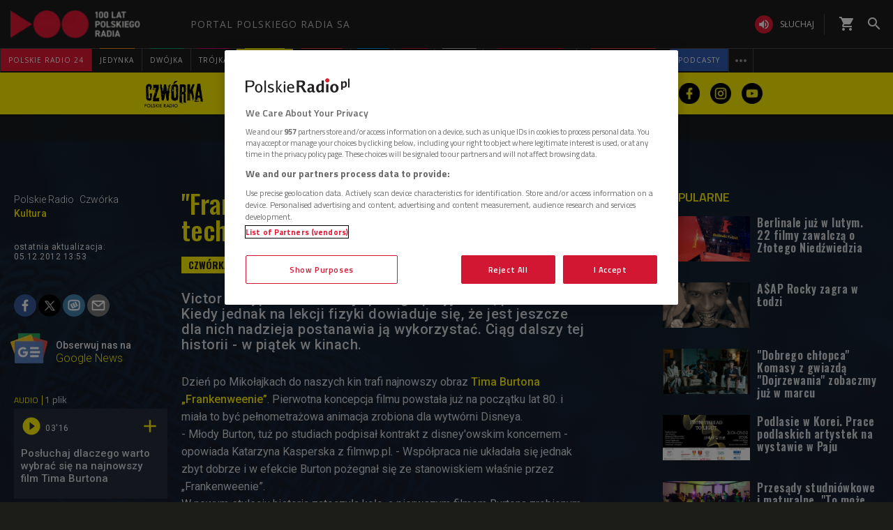

--- FILE ---
content_type: text/html; charset=utf-8
request_url: https://www.polskieradio.pl/10/216/Artykul/738689,frankenweenie-laczy-vintage-z-nowa-technologia
body_size: 59950
content:
<!DOCTYPE html>
<html prefix="og: https://ogp.me/ns#" xmlns:fb="https://www.facebook.com/2008/fbml" lang="pl-PL">
    <head id="ctl00_ctl00_ctl00_head1"><meta charset="utf-8" /><title>
	&quot;Frankenweenie&quot; łączy vintage z nową technologią - Czwórka
</title><link rel="dns-prefetch" href="http://fonts.googleapis.com" /><link rel="dns-prefetch" href="http://static.prsa.pl" /><link rel="dns-prefetch" href="http://static.polskieradio.pl" /><link rel="dns-prefetch" href="http://cdn.prsa.pl" /><link rel="dns-prefetch" href="http://api.polskieradio.pl" /><link rel="dns-prefetch" href="http://apipr.polskieradio.pl" /><link rel="dns-prefetch" href="http://embed.polskieradio.pl" /><link rel="dns-prefetch" href="http://stats.polskieradio.pl" /><link rel="dns-prefetch" href="http://www.google-analytics.com" /><link rel="dns-prefetch" href="http://fonts.gstatic.com/" /><link rel="dns-prefetch" href="http://www.googletagmanager.com" /><link rel="dns-prefetch" href="http://ajax.googleapis.com" /><link rel="preconnect" href="https://fonts.googleapis.com" crossorigin="" /><link rel="preconnect" href="https://fonts.gstatic.com" crossorigin="" /><link rel="preconnect" href="https://ajax.googleapis.com" crossorigin="" /><link rel="preconnect" href="https://www.googletagmanager.com" crossorigin="" /><link rel="dns-prefetch" href="https://cdn.polskieradio.pl" /><link rel="preconnect" href="http://cdn.polskieradio.pl" /><link rel="dns-prefetch" href="https://cdn.cookielaw.org" /><link rel="preconnect" href="http://cdn.cookielaw.org" /><script>var config = {"debug":false,"ova":false,"device":"desktop","cookiePlayer":"PR_PLAYER_NEW","cookieSong":"PR_PLAYER_TMP_NEW","fileserver":"//static.prsa.pl/","isEnabledPlayer":false,"streaming":true,"gfkContentId":"czworka_10","hitmapEnable":true,"hContrast":true,"advertising":{"section":"czworka","category":"kultura"},"categorization":"programy"};</script>
<meta http-equiv="X-UA-Compatible" content="IE=edge">
<meta name="viewport" content="width=device-width, initial-scale=1.0">
    
<!-- (C)2000-2024 Gemius SA - gemiusPrism  / pp.polskieradio.pl2/Default section -->
<script type="text/javascript">
    var pp_gemius_identifier = 'bV.r28_AAI4V_sTmH4vPNNWb76bZOI7_5H80oSKzXuP.R7';

    function gemius_pending(i) { window[i] = window[i] || function () { var x = window[i + '_pdata'] = window[i + '_pdata'] || []; x[x.length] = Array.prototype.slice.call(arguments, 0); }; };
    (function (cmds) { var c; while (c = cmds.pop()) gemius_pending(c) })(['gemius_cmd', 'gemius_hit', 'gemius_event', 'gemius_init', 'pp_gemius_hit', 'pp_gemius_event', 'pp_gemius_init']);
    window.pp_gemius_cmd = window.pp_gemius_cmd || window.gemius_cmd;
    (function (d, t) {
        try {
            var gt = d.createElement(t), s = d.getElementsByTagName(t)[0], l = 'http' + ((location.protocol == 'https:') ? 's' : ''); gt.setAttribute('async', 'async');
            gt.setAttribute('defer', 'defer'); gt.src = l + '://gapl.hit.gemius.pl/xgemius.js'; s.parentNode.insertBefore(gt, s);
        } catch (e) { }
    })(document, 'script');
</script>


    
    
    
    
    
    
   

<link href="//fonts.googleapis.com/css?family=Hammersmith+One&subset=latin,latin-ext&display=swap" rel="preload" as="style" onload="this.onload=null;this.rel='stylesheet'">
<link href="//fonts.googleapis.com/css?family=Open+Sans:300italic,400italic,600italic,700italic,800italic,300,400,600,700,800&subset=latin,latin-ext&display=swap" rel="preload" as="style" onload="this.onload=null;this.rel='stylesheet'">
<link href="//fonts.googleapis.com/css?family=Titillium+Web:300,400,600,700,900&subset=latin,latin-ext&display=swap" rel="preload" as="style" onload="this.onload=null;this.rel='stylesheet'">
<link href="//fonts.googleapis.com/icon?family=Material+Icons&display=swap" rel="preload" as="style" onload="this.onload=null;this.rel='stylesheet'">

<link href="//maxcdn.bootstrapcdn.com/font-awesome/4.5.0/css/font-awesome.min.css" rel="preload" as="style" onload="this.onload=null;this.rel='stylesheet'">

<link href="/style/responsive2/responsive.no-reload.bootstrap.min.css?v=1.0.8944.15777" rel="preload" as="style" onload="this.onload=null;this.rel='stylesheet'" />

<script src="/scripts/responsive2/responsive.swiper.js?v=1.0.8944.15777"></script>    
<script src="/scripts/responsive2/responsive.jquerymisc.js?v=1.0.8944.15777"></script>
<script defer src="/scripts/responsive2/responsive.min.opt.js?v=1.0.8944.15777"></script>


            <script src="//www.polskieradio.pl/vastconfig/player.vast.js?v=1.0.8944.15777"></script>
        

    <link href="/style/responsive2/responsive.reload.min.css?v=1.0.8944.15777" rel="stylesheet" type="text/css" />
    <script defer src="/scripts/widget.PrsaAjaxTabs.js"></script>
    <script src="/scripts/jquery.tabs.js" defer></script>
    <script src="/scripts/responsive2/responsive.jqueryplayer.js"></script>
    <script type="text/javascript" src="//static.prsa.pl/scripts/jwplayer-7.12.8/jwplayer.js?v=1.0.8944.15777"></script>
    

    <link href="/style/responsive2/responsive.no-reload.min.css?v=1.0.8944.15777" rel="preload" as="style" onload="this.onload=null;this.rel='stylesheet'" /> 

    



<link type="text/css" href="//static.prsa.pl/App_Themes/_Czworka_v2/dist/Main.css?v=1.0.8944.15773" rel="stylesheet" />


    

    <!-- Google Optimize Anti-flicker snippet  -->
    <style>.async-hide { opacity: 0 !important} </style>
    <script async>(function (a, s, y, n, c, h, i, d, e) {
        s.className += ' ' + y; h.start = 1 * new Date;
        h.end = i = function () { s.className = s.className.replace(RegExp(' ?' + y), '') };
        (a[n] = a[n] || []).hide = h; setTimeout(function () { i(); h.end = null }, c); h.timeout = c;
    })(window, document.documentElement, 'async-hide', 'dataLayer', 4000,
        { 'GTM-WC9S9PQ': true });</script>

        <!-- Google Tag Manager -->
        <script async>(function (w, d, s, l, i) {
        w[l] = w[l] || []; w[l].push({
            'gtm.start':
                new Date().getTime(), event: 'gtm.js'
        }); var f = d.getElementsByTagName(s)[0],
            j = d.createElement(s), dl = l != 'dataLayer' ? '&l=' + l : ''; j.async = true; j.src =
            'https://www.googletagmanager.com/gtm.js?id=' + i + dl; f.parentNode.insertBefore(j, f);
    })(window, document, 'script', 'dataLayer', 'GTM-WC9S9PQ');</script>
    <!-- End Google Tag Manager -->


    
    
    
        <meta name="robots" content="index, follow" />
    
    
     <!--[if lt IE 9]>
      <script src="//static.prsa.pl/scripts/responsive/html5shiv.js?v=1.0.8944.15777"></script>
      <script src="//static.prsa.pl/scripts/responsive/respond.min.js?v=1.0.8944.15777"></script>
    <![endif]-->
   
    <meta property="og:title" content="&#34;Frankenweenie&#34; łączy vintage z nową technologią"/>
<meta property="og:type" content="article"/>
<meta property="og:url" content="https://www.polskieradio.pl/10/216/artykul/738689,frankenweenie-laczy-vintage-z-nowa-technologia"/>
<meta property="og:site_name" content="PolskieRadio.pl"/>
<meta property="og:description" content="Victor w wypadku traci najlepszego przyjaciela, psa Korka. Kiedy jednak na lekcji fizyki dowiaduje się, że jest jeszcze dla nich nadzieja postanawia ją wykorzystać. Ciąg dalszy tej historii - w piątek w kinach."/>
<meta property="og:image" content="https://static.prsa.pl/images/da534262-6097-4ab1-82f4-feb997a2dd61.jpg"/>
<meta property="twitter:card" content="summary_large_image"/>
<meta property="twitter:site" content="@PolskieRadiopl1"/>
<meta name="description" content="Victor&#32;w&#32;wypadku&#32;traci&#32;najlepszego&#32;przyjaciela,&#32;psa&#32;Korka.&#32;Kiedy&#32;jednak&#32;na&#32;lekcji&#32;fizyki&#32;dowiaduje&#32;się,&#32;że&#32;jest&#32;jeszcze&#32;dla&#32;nich&#32;nadzieja&#32;postanawia&#32;ją&#32;wykorzystać.&#32;Ciąg&#32;dalszy&#32;tej&#32;historii&#32;-&#32;w&#32;piątek&#32;w&#32;kinach." /><link href="https://www.polskieradio.pl/10/216/artykul/738689,frankenweenie-laczy-vintage-z-nowa-technologia" rel="canonical" /></head>
    
<body id="ctl00_ctl00_ctl00_ContentPlaceHolder1_bodyCtrl" class="id35&#32;czworka-v2&#32;czworka-v2-article&#32;ArticleMasterModern&#32;polskieradio">

<!-- Google Tag Manager (noscript) -->
<noscript><iframe src="https://www.googletagmanager.com/ns.html?id=GTM-WC9S9PQ"
height="0" width="0" style="display:none;visibility:hidden"></iframe></noscript>
<!-- End Google Tag Manager (noscript) -->

<div id="fb-root"></div>


<div id="ajax-wrap-body">
    
    <style>
  @media (min-width: 768px) {
    #prMenu .menu-header {
      padding: 2.5px 0;
    }

    #prMenu .menu-main .pr-container {
      border-right: unset;
    }

    #prMenu #moreMedia {
      border-right: 1px solid #444;
    }

    #prMenu .menu-main ul .item-name:before {
      left: 15%;
      width: 70%;
    }

    #prMenu .menu-header .actions-wrapper .listen {
      border: none;
      margin: 19px 20px 19px 15px;
      position: relative;
      padding: 0;
      border-radius: 30px;
    }

    #prMenu .menu-header .actions-wrapper .listen:hover i {
      background-color: #ce0018;
    }

    #prMenu .menu-header .actions-wrapper .listen:after {
      content: "";
      border-left: 1px solid #444;
      height: 30px;
      position: absolute;
      right: -15px;
    }

    #prMenu .menu-header .actions-wrapper .listen i {
      background-color: #e31936;
      color: #fff;
      font-size: 18px;
    }

    .menu-button__podcasts {
      margin: 19px 0px 19px 15px;
    }

    .menu-button__podcasts a {
      display: flex !important;
      align-items: center;
      background-color: #305cb4;
      border-radius: 20px;
      padding: 0px 10px;
      text-transform: uppercase;
      height: 26px;
    }

    .menu-button__internet a {
      display: flex !important;
      align-items: center;
      background-color: #77a7ff;
      border-radius: 20px;
      padding: 0px 10px;
      text-transform: uppercase;
      height: 26px;
    }

    .menu-button__podcasts i {
      font-size: 20px;
    }

    .expandable-list-external {
      display: flex;
    }

    .expandable-list-external ul {
      display: flex;
      align-items: center;
      padding: 0 15px 0 5px;
    }

    .expandable-list-external a.item-name.hidden-if-sticky {
      white-space: nowrap;
    }

    .menu-flag-link {
      width: 16px;
      height: 16px;
      border: 1px solid transparent;
      margin-left: 10px;
      border-radius: 50%;
      background-position: center;
      background-repeat: no-repeat;
      background-size: 200%;
      position: relative;
      z-index: 10;
    }

    .menu-flag-link:hover {
      border-radius: 50%;
      width: 16px;
      height: 16px;
      z-index: 9;
      border: 1px solid #707070;
    }

    .menu-flag-link p {
      position: absolute;
      top: 10px;
      left: 50%;
      transform: translate(-50%, 0) !important;
      visibility: hidden;
      background-color: #707070;
      color: #fff;
      text-align: center;
      text-transform: uppercase;
      padding: 5px;
    }

    .menu-flag-link p::after {
      content: "";
      width: 1px;
      height: 9px;
      z-index: 10;
      position: absolute;
      visibility: hidden;
      top: -7px;
      left: 50%;
      transform: translate(-50%, 0);
      background-color: #707070;
    }

    .menu-ukraine-link {
      position: relative;
    }

    .menu-ukraine-link p {
      position: absolute;
      top: 23px;
      left: 50%;
      transform: translate(-50%, 0) !important;
      visibility: hidden;
      background-color: #707070;
      color: #fff;
      text-align: center;
      text-transform: uppercase;
      padding: 5px;
    }

    .menu-ukraine-link p::after {
      content: "";
      width: 1px;
      height: 9px;
      z-index: 10;
      position: absolute;
      visibility: hidden;
      top: -7px;
      left: 50%;
      transform: translate(-50%, 0);
      background-color: #707070;
    }

    .menu-flag-link:hover p,
    .menu-flag-link:hover p::after,
    .menu-ukraine-link:hover p,
    .menu-ukraine-link:hover p::after {
      visibility: visible;
    }

    #prMenu .menu-main ul #prPR24 .item-name {
      background-color: #e31936;
    }

    #prMenu .menu-main ul #prPodcasts .item-name {
      background-color: #305cb3;
    }

    #prMenu #moreMedia i {
      color: #9a9997;
    }

    #prMenu .menu-main .program-menu .program-bar .logo {
      max-width: 100px;
    }

    #prMenu .menu-main ul #prPR24 .item-name:before {
      display: none;
    }

    #prMenu #moreMediaMenu .pr-container {
      position: relative;
      margin-left: auto;
      margin-right: auto;
      padding-left: 15px;
      padding-right: 15px;
      max-width: 1257px;
      width: 100%;
    }

    #prMenu #moreMediaMenu .pr-wrapper {
      padding-top: 60px;
      padding-bottom: 20px;
      margin-left: -15px;
      margin-right: -15px;
      display: flex;
      flex-flow: row wrap;
      flex-grow: 0;
      flex-shrink: 0;
      align-items: normal;
      justify-content: flex-start;
    }

    #prMenu #moreMediaMenu .column-content {
      position: relative;
      padding-left: 15px;
      padding-right: 15px;
      width: 23.3333%;
      flex: 0 0 23.3333%;
      max-width: 23.3333%;
      margin-left: 0;
    }

    #prMenu #moreMediaMenu .column-content a {
      width: 100%;
    }

    #prMenu #moreMediaMenu .column-content-item {
      margin-bottom: 40px;
      align-items: center;
      display: flex;
      width: 100%;
    }

    #prMenu #moreMediaMenu .column-content-icon {
      justify-content: center;
      align-items: center;
      width: 20%;
      display: flex;
      height: 20px;
    }

    #prMenu #moreMediaMenu .column-content-station {
      width: 60%;
    }

    #prMenu #moreMediaMenu .column-content-station-name {
      font-size: 13px;
      font-weight: 700;
      line-height: 19px;
      text-align: left;
      text-transform: uppercase;
      color: rgb(245, 245, 245);
      margin: 0;
    }

    #prMenu #moreMediaMenu .column-content-border {
      background-color: rgb(245, 245, 245);
      width: 2px;
      height: calc(100% - 40px);
      opacity: 0.5;
      display: block;
      position: absolute;
      top: 0;
      right: 0;
    }
  }

  @media (max-width: 767px) {
    #prMobileMenuPane {
      overflow: scroll;
    }

    #prMobileMenuPane .mobile-ul {
      padding-top: 0;
    }

    #prMobileMenuPane .mobile-ul .mobile-li .list-item .icon {
      border-bottom: unset;
    }

    #prMobileMenuPane .mobile-ul .mobile-li .list-item .item-title {
      padding-left: 10px;
    }

    #prMobileMenuPane .mobile-ul .mobile-li {
      display: flex;
      align-items: center;
      border-bottom: 1px solid #444;
      height: unset;
      padding: 8px 0;
    }

    #prMobileMenuPane .mobile-ul .mobile-li .list-item {
      height: unset;
      margin-left: 10px;
    }

    #prMobileMenuPane .mobile-ul .mobile-li .list-item .item-title {
      font-size: 12px;
      font-weight: 500;
      font-family: "Poppins", sans-serif;
      color: #dddddd;
      opacity: 0.8;
      border-bottom: unset;
    }

    #prMobileMenuPane .mobile-ul .mobile-li .list-item:active .item-title,
    #prMobileMenuPane .mobile-ul .mobile-li .list-item:hover .item-title,
    #prMobileMenuPane .mobile-ul .mobile-li .list-item:active .mobile-icon,
    #prMobileMenuPane .mobile-ul .mobile-li .list-item:hover .mobile-icon {
      opacity: 1;
    }

    li.mobile-li.mobile-li__radio-poland {
      height: unset !important;
      display: flex !important;
      flex-direction: column;
      padding: 10px 5px !important;
    }

    li.mobile-li.mobile-li__radio-poland ul {
      display: flex;
      width: 100%;
      padding-left: 5px;
      flex-direction: column;
    }

    li.mobile-li.mobile-li__radio-poland ul li a {
      display: flex;
      align-items: center;
    }

    li.mobile-li.mobile-li__radio-poland ul li a div {
      margin: 0 10px;
      width: 15px;
      height: 15px;
      border-radius: 100%;
      background-position: center;
      background-repeat: no-repeat;
      background-size: 180%;
    }

    li.mobile-li.mobile-li__radio-poland ul li a p {
      font-size: 12px;
      font-weight: 500;
      font-family: "Poppins", sans-serif;
      color: #9d9d9d;
      margin: 10px 0;
    }

    li.mobile-li.mobile-li__radio-poland ul li a p:hover,
    li.mobile-li.mobile-li__radio-poland ul li a p:active {
      color: #dddddd;
    }

    a.list-item.mobile-list-item-ukraine:before {
      content: "";
      width: 15px;
      height: 15px;
      background-repeat: no-repeat;
      background-position: center;
      background-image: url(//static.prsa.pl/7a3499ed-a05b-4854-a92d-20c327594079.file);
      position: absolute;
      left: 16px;
    }
  }

  .wrap-cookie-info {
    display: none;
  }

  .FlagOfPoland.active {
    background: url(//static.prsa.pl/9cdcfa0f-0954-4327-8de0-bb4d4fd779da.file)
      no-repeat;
    width: 70px;
    height: 50px;
    position: relative;
    top: 0;
    background-size: contain;
    display: inline-block;
  }

  .christmas-decoration.active {
    background: url(//static.prsa.pl/475f27fd-9b3f-48b6-9f13-73fb33e7389a.file);
    width: auto;
    height: 58px;
    background-repeat: no-repeat;
    display: block;
    margin: 0 auto;
    background-size: contain;
    flex: 1 1 auto;
    background-position: center;
  }

  #ajax-wrap-body {
    overflow: hidden;
    position: relative;
  }

  .glossed .rodo-modal {
    display: none;
  }

  .ArticleMasterModern .extra.full {
    position: static;
  }

  /* żałoba menu style */

  #prMenu.activeDeP .menu-header .actions-wrapper .listen i {
    background-color: grey;
  }

  #prMenu.activeDeP .menu-main ul #prJedynka:hover .item-name {
    color: #fff;
  }

  #prMenu.activeDeP .menu-main ul #prJedynka .item-name:before {
    background-color: grey;
  }

  #prMenu.activeDeP .menu-main ul #prDwojka:hover .item-name {
    color: #fff;
  }

  #prMenu.activeDeP .menu-main ul #prDwojka .item-name:before {
    background-color: grey;
  }

  #prMenu.activeDeP .menu-main ul #prTrojka:hover .item-name {
    color: #fff;
  }

  #prMenu.activeDeP .menu-main ul #prTrojka .item-name:before {
    background-color: grey;
  }

  #prMenu.activeDeP .menu-main ul #prCzworka:hover .item-name {
    color: #fff;
  }

  #prMenu.activeDeP .menu-main ul #prCzworka .item-name:before {
    background-color: grey;
  }

  #prMenu.activeDeP .menu-main ul #prPR24 .item-name:before {
    background-color: grey;
  }

  #prMenu.activeDeP .menu-main ul #prPR24 .item-name:before {
    background-color: grey;
  }

  #prMenu.activeDeP .menu-main ul #prRadioPoland .item-name:before {
    background-color: grey;
  }

  #prMenu.activeDeP .menu-main ul #special .item-name:after {
    background-color: grey;
  }

  #prMenu.activeDeP .menu-main ul #prRadioDzieciom .item-name:before {
    background-color: grey;
  }

  #prMenu.activeDeP .menu-main ul #rckl .item-name:before {
    background-color: grey;
  }

  #rckl .item-name:before {
    background-color: #653265;
  }

  #prMenu.activeDeP li#prWiadomosci:before {
    content: "";
    background-image: url(//static.prsa.pl/7fced87a-067b-49fa-bf27-b07518bc8f8a.file);
    width: 67px;
    height: 94px;
    position: absolute;
    display: block;
    background-position: center;
    background-repeat: no-repeat;
    top: -38px;
    background-size: 100%;
    left: -78px;
  }

  @media (max-width: 1400px) {
    #prMenu.activeDeP li#prWiadomosci:before {
      display: block;
    }
  }

  /*ens*/

  @media (max-width: 1280px) {
    .rodo-modal__content {
      max-width: 900px;
    }

    #prMenu .menu-main ul .item-select .item-name {
      font-size: 10px;
    }
  }

  @media (max-width: 991px) {
    .rodo-modal__content {
      max-width: 700px;
      margin: 50px auto 0 auto;
    }

    #prMenu .menu-main ul .item-select .item-name {
      font-size: 8px;
    }
  }

  @media (max-width: 767px) {
    .mobile-icon {
      width: 24px;
      height: 24px;
      opacity: 0.6;
      display: block;
    }

    .rodo-modal__content {
      max-width: 100%;
    }

    .rodo-modal__logo-wrapper {
      left: 15px;
    }

    .rodo-modal__logo-portal {
      left: 0;
    }

    .rodo-modal__close {
      right: 45px;
    }

    .rodo-modal__info {
      padding: 15px;
    }

    .rodo-modal__rules {
      margin: 0 15px 10px 15px;
      padding: 15px;
    }

    .rodo-modal__more {
      padding: 0 15px;
    }

    .rodo-modal__more {
      text-align: left;
    }

    .rodo-modal__accept {
      right: 30px;
    }
  }

  #prMenu .menu-main ul #special .item-name:before {
    background-color: #fff;
    height: 3px;
    top: -1px;
  }

  #prMenu .menu-main ul #special .item-name:after {
    content: "";
    display: block;
    background-color: red;
    height: 3px;
    position: absolute;
    top: 2px;
    left: 0;
    width: 100%;
  }

  #prMenu .menu-main .program-menu .program-bar .logo {
    object-fit: contain;
  }

  #prMobileMenuPane .mobile-ul .mobile-li.special {
    position: relative;
  }

  #prMobileMenuPane .mobile-ul .mobile-li.special:before {
    content: "";
    display: block;
    background-color: red;
    height: 3px;
    position: absolute;
    bottom: 0;
    left: 0;
    width: 100%;
  }

  #prMobileMenuPane .mobile-ul .mobile-li.special:after {
    content: "";
    display: block;
    background-color: #fff;
    height: 3px;
    position: absolute;
    bottom: 3px;
    left: 0;
    width: 100%;
  }

  /*PRD*/
  #prMenu .menu-main ul #prRadioDzieciom .item-name:before {
    background-color: #00a6e8;
  }

  /*podcasty*/
  @media (min-width: 768px) {
    #podcasty .item-name {
      background-color: #3a3a3a !important;
    }

    #prMenu .menu-main ul #podcasty.item-select:hover .item-name {
      background-color: transparent !important;
    }

    #prMenu .menu-main ul #podcasty .item-name:before {
      background-color: #e31936;
    }
  }

  @media (max-width: 767px) {
    .podcasty-item {
      margin-left: -15px !important;
      margin-right: -15px !important;
      margin-top: -1px !important;
    }

    .podcasty-item .list-item {
      background-color: #3a3a3a !important;
      padding-left: 15px;
    }

    .podcasty-item .item-title {
      border-bottom: none;
    }
  }

  /*PRK*/
  #prMenu .menu-main ul #prk .item-name:before {
    background-color: rgb(243, 70, 63);
  }

  #prMenu .menu-main ul #prk:hover .item-name {
    color: rgb(243, 70, 63);
  }

  /*podcast embed fix*/
  .ArticleMaster iframe[src^="https://www.embedder.polskieradio.pl/podcast/"],
    .ArticleMaster iframe[src^="https://www.embedder.polskieradio.pl/track/"]
  {
    width: 100%;
  }

  /*external menu*/
  #prMenu #prRadioPoland .program-menu .program-bar {
    background-color: #e31936;
  }

  #prMenu #prRadioPolandMenu ul li {
    text-transform: uppercase;
    font-size: 12px;
    line-height: 18px;
    font-weight: 400;
  }

  #prMenu #prRadioPolandMenu ul li a {
    padding: 9px 15px;
    display: table;
    width: 100%;
    font-family: "Open Sans", sans-serif;
    transition: text-shadow 0.3s;
    letter-spacing: 1px;
  }

  #prMenu #prRadioPolandMenu ul li a i {
    display: table-cell;
    vertical-align: middle;
    width: 24px;
    height: 24px;
  }

  #prMenu #prRadioPolandMenu ul li a span {
    display: table-cell;
    vertical-align: middle;
    padding-left: 10px;
    white-space: nowrap;
  }

  #prRadioPoland:hover #prRadioPolandMenu {
    visibility: visible;
    opacity: 1;
  }

  @media (max-width: 991px) {
    #prMenu #prRadioPolandMenu .program-bar,
    #prMenu #prRadioPolandMenu ul li a i {
      display: none;
    }

    #prMenu #prRadioPolandMenu ul li a span {
      padding-left: 0;
    }

    .menu-button__podcasts,
    .menu-button__internet,
    #prMenu .menu-header .actions-wrapper .listen {
      display: none;
    }
    #prRadioPoland:hover #prRadioPolandMenu {
      width: 210px;
    }
  }
  @media (max-width: 1281px) and (min-width: 992px) {
    #prMenu .menu-main ul .item-select .program-menu li a {
      font-size: 11px;
    }
  }
  @media (max-width: 991px) and (min-width: 768px) {
    #HotTopic {
      top: 78px;
    }
  }

  #prMenu .menu-header .logo {
    background: url("//static.prsa.pl/742d4019-bf97-4613-a29f-d16f4a9f0cda.file") !important;
    background-repeat: no-repeat !important;
    background-size: contain !important;
    width: 228px !important;
    height: 40px;
  }

  #prMobileMenu .mobile-menu-wrapper .logo-wrapper .logo {
    background: url("//static.prsa.pl/742d4019-bf97-4613-a29f-d16f4a9f0cda.file") !important;
    background-repeat: no-repeat !important;
    background-size: contain !important;
    width: auto;
    height: 30px !important;
  }

  @media (max-width: 1110px) {
    .item-select.expandable-list-external ul {
      flex-direction: column;
      padding: 0 5px;
    }

    .item-select.expandable-list-external ul li {
      display: none;
    }

    .item-select.expandable-list-external ul li:first-child {
      display: flex;
      align-items: center;
      justify-content: center;
      width: 100%;
      height: 100%;
      flex-direction: column;
    }

    .item-select.expandable-list-external ul li:first-child i {
      line-height: 0.25;
    }

    .item-select.expandable-list-external ul li:first-child a {
      margin: 0;
      margin-bottom: 4px;
    }
  }
  /**/
  #ajax-wrap-page .alertprsa2 {
    display: none !important;
  }

  /*czworka menu fix*/
  @media (max-width: 1281px) and (min-width: 992px) {
    .czworka-v2 .sticky-menu-content__item:after {
      margin-left: 10px;
      margin-right: 10px;
    }
  }

  /**/
  #prMenu .menu-main ul #prTeatr .item-name:before {
    background-color: #e31936;
  }
  @media (min-width: 992px) and(max-width: 1100px) {
    #prMenu .menu-main ul .item-select .item-name {
      font-size: 9px;
    }
    #prMenu .menu-main ul .item-select .item-name {
      padding: 11px 5px;
    }
  }
  .menu-item-ru {
    width: 100%;
  }
  #prMenu
    .menu-main
    .pr-container
    ul
    .item-select
    .program-menu
    li
    a.menu-link-ru {
    display: flex !important;
    align-items: center;
  }
  @media (max-width: 991px) {
    .menu-icon-ru {
      display: none;
    }
  }
</style>

<script>
  //definicja dataLayer i gtag
  window.dataLayer = window.dataLayer || [];
  function gtag() {
    dataLayer.push(arguments);
  }
  //consent default
  gtag("consent", "default", {
    ad_storage: "denied",
    ad_user_data: "denied",
    ad_personalization: "denied",
    analytics_storage: "denied",
  });
</script>

<!-- one trust cookies tool -->
<script
  async
  src="https://cdn.cookielaw.org/scripttemplates/otSDKStub.js"
  type="text/javascript"
  charset="UTF-8"
  data-domain-script="862184ff-e0e1-47d2-9fb1-c74d168817fc"
></script>
<script async type="text/javascript">
  function OptanonWrapper() {}
</script>
<script>
  window.addEventListener("DOMContentLoaded", function () {
    $(function () {
      var regex = new RegExp("^/([^/]*).*$");
      var section = window.location.pathname.replace(regex, "$1");
      if (
        section === "10" ||
        section === "10,Czworka" ||
        section === "169" ||
        section === "169,BLOG-Czworka-Muzyczny"
      ) {
        var customMenu = document.querySelector(".czworka-v2-custom-menu");
        customMenu.style.display = "block";
      }
    });
  });
</script>
<script>
  window.addEventListener("DOMContentLoaded", function () {
    $(document).ready(function () {
      var today = new Date();
      var startDay = new Date(today.getFullYear(), 10, 11, 0, 1);
      var endDay = new Date(today.getFullYear(), 10, 11, 23, 59);
      var flag = document.querySelector(".FlagOfPoland");

      if (today > startDay && today < endDay) {
        flag.className += " active";
      }
    });
  });
</script>

<div id="prMobileMenuPane" class="box" data-idboxinstance="1100001">
  <div class="mobile-pane-wrapper">
    <i class="material-icons close-mobile-menu"></i>
    <ul class="mobile-ul">
      <li class="mobile-li">
        <a
          href="https://polskieradio24.pl/"
          class="list-item"
          style="border-left: 3px solid #e31936"
        >
          <div class="item-title">polskie radio 24</div>
        </a>
      </li>
      <li class="mobile-li">
        <a
          href="https://jedynka.polskieradio.pl/"
          class="list-item"
          style="border-left: 3px solid #f68e1e"
        >
          <div class="item-title">jedynka</div>
        </a>
      </li>
      <li class="mobile-li">
        <a
          href="https://www.polskieradio.pl/8,Dwojka"
          class="list-item"
          style="border-left: 3px solid #009e61"
        >
          <div class="item-title">dwójka</div>
        </a>
      </li>
      <li class="mobile-li">
        <a
          href="https://trojka.polskieradio.pl/"
          class="list-item"
          style="border-left: 3px solid #d80372"
        >
          <div class="item-title">trójka</div>
        </a>
      </li>
      <li class="mobile-li">
        <a
          href="https://www.polskieradio.pl/10,Czworka"
          class="list-item"
          style="border-left: 3px solid #fff402"
        >
          <div class="item-title">czwórka</div>
        </a>
      </li>
      <li class="mobile-li">
        <a
          href="https://radiokierowcow.pl/"
          class="list-item"
          style="border-left: 3px solid #f3463f"
        >
          <div class="item-title">Polskie Radio Kierowców</div>
        </a>
      </li>
      <li class="mobile-li">
        <a
          href="https://www.polskieradio.pl/18,Dzieci"
          class="list-item"
          style="border-left: 3px solid #00a6e8"
        >
          <div class="item-title">polskie radio dzieciom</div>
        </a>
      </li>
      <li class="mobile-li">
        <a
          href="https://chopin.polskieradio.pl/"
          class="list-item"
          style="border-left: 3px solid #bcbcbc"
        >
          <div class="item-title">Chopin</div>
        </a>
      </li>
      <li class="mobile-li mobile-li__radio-poland">
        <a
          href="https://www.polskieradio.pl/395"
          class="list-item"
          style="border-left: 3px solid #e31936"
        >
          <div class="item-title">PR dla Zagranicy</div>
        </a>
      </li>
      <li class="mobile-li">
        <a
          href="https://www.polskieradio.pl/398"
          class="list-item mobile-list-item-ukraine"
        >
          <div class="item-title">ПР ДЛЯ УКРАЇНИ</div>
        </a>
      </li>
      <li class="mobile-li">
        <a
          href="https://podcasty.polskieradio.pl/"
          class="list-item"
          style="border-left: 3px solid #305cb3"
        >
          <div class="item-title">Podcasty</div>
        </a>
      </li>
    </ul>
    <div class="mobile-menu-other-links">
      <ul class="mobile-ul">
        <li class="mobile-li">
          <a href="https://www.polskieradio.pl/357" class="list-item">
            <i class="mobile-icon">
              <svg
                xmlns="http://www.w3.org/2000/svg"
                width="19.999"
                height="19.894"
                viewBox="0 0 19.999 19.894"
                style="height: 100%"
              >
                <defs>
                  <style>
                    .theatre-path {
                      fill: #fff;
                    }
                  </style>
                </defs>
                <path
                  class="theatre-path"
                  d="M8.11,19.45a6.948,6.948,0,0,1-4.4-5.1L2.05,6.54A1.984,1.984,0,0,1,3.58,4.17L13.35,2.1l.03-.01a2,2,0,0,1,2.34,1.54l.35,1.67,4.35.93h.03a2.014,2.014,0,0,1,1.51,2.36L20.3,16.41A6.993,6.993,0,0,1,12,21.79a6.888,6.888,0,0,1-3.89-2.34h0M20,8.18,10.23,6.1,8.57,13.92v.03A4.991,4.991,0,0,0,18.34,16L20,8.18M16,16.5a2.968,2.968,0,0,1-5.5-1.16L16,16.5M8.47,5.17,4,6.13l1.66,7.81.01.03a4.843,4.843,0,0,0,.86,1.9,7.028,7.028,0,0,1,.09-2.37l.43-2A1.506,1.506,0,0,1,6,10.81,1.567,1.567,0,0,1,7.25,9.5H7.5l.78-3.81a1.8,1.8,0,0,1,.19-.52m6.56,7.06a1.655,1.655,0,0,1,2.97.63,1.576,1.576,0,0,1-1.7.64,1.538,1.538,0,0,1-1.27-1.27m-4.88-1.04a1.556,1.556,0,0,1,1.68-.66,1.607,1.607,0,0,1,1.28,1.29,1.634,1.634,0,0,1-2.96-.63m1.82-6.76,1.96.42-.16-.8Z"
                  style="transform: translate(-2.002px, -2.052px)"
                ></path>
              </svg>
            </i>
            <div class="item-title">teatr polskiego radia</div>
          </a>
        </li>
        <li class="mobile-li">
          <a href="https://www.polskieradio.pl" class="list-item">
            <i class="mobile-icon">
              <svg
                xmlns="http://www.w3.org/2000/svg"
                width="18"
                height="18"
                viewBox="0 0 18 18"
                style="height: 100%"
              >
                <g>
                  <g>
                    <path
                      fill="#f5f5f5"
                      d="M18 11v2c-2.76 0-5 2.24-5 5h-2c0-3.87 3.13-7 7-7zm0 4v3h-3c0-1.66 1.34-3 3-3zm0-8v2a9 9 0 0 0-9 9H7c0-6.07 4.93-11 11-11zM0 7V5c2.76 0 5-2.24 5-5h2c0 3.87-3.13 7-7 7zm0 4V9a9 9 0 0 0 9-9h2c0 6.07-4.92 11-11 11zm0-8V0h3c0 1.66-1.34 3-3 3z"
                    ></path>
                  </g>
                </g>
              </svg>
            </i>
            <div class="item-title">kanały internetowe</div>
          </a>
        </li>
        <li class="mobile-li">
          <a href="https://www.polskieradio.pl/39,Historia" class="list-item">
            <i class="mobile-icon">
              <svg
                xmlns="http://www.w3.org/2000/svg"
                width="20"
                height="20.003"
                viewBox="0 0 20 20.003"
                style="height: 100%"
              >
                <defs>
                  <style>
                    .history-path {
                      fill: #f5f5f5;
                    }
                  </style>
                </defs>
                <path
                  class="history-path"
                  d="M22,2S14.36,1.63,8.34,9.88A44.377,44.377,0,0,0,2,22l1.94-1a21.785,21.785,0,0,1,3.6-5c2.53.74,5.17.65,7.46-2a14.74,14.74,0,0,0-5.96-.19C11.69,12,13.5,11.6,16,12l1-2a10.294,10.294,0,0,0-4.78.04C14.19,8.65,15.56,7.87,18,8l1.21-1.93a12.032,12.032,0,0,0-4.29.5,7.794,7.794,0,0,1,5.22-2.25A7.827,7.827,0,0,1,22,2Z"
                  style="transform: translate(-2px, -1.997px)"
                ></path>
              </svg>
            </i>
            <div class="item-title">historia</div>
          </a>
        </li>
        <li class="mobile-li">
          <a href="https://serwisyspecjalne.polskieradio.pl/" class="list-item">
            <i class="mobile-icon">
              <svg
                xmlns="http://www.w3.org/2000/svg"
                width="23"
                height="19"
                viewBox="0 0 23 19"
                style="height: 100%"
              >
                <g>
                  <g>
                    <path
                      fill="#f5f5f5"
                      d="M20.483 15.222c0 .622-.509 1.13-1.13 1.13-.622 0-1.131-.508-1.131-1.13V12.96h-6.784v-2.928a5.268 5.268 0 0 0 1.764-1.165l.226-.226 3.2 3.189h1.594v-1.595l-6.784-6.75v-.7h9.045zM7.921 5.34H5.343L4.167 4.164a5.733 5.733 0 0 1 2.058-.385c1.515 0 2.929.588 4.003 1.651l1.594 1.594-.226.226a3.054 3.054 0 0 1-2.171.905 3.13 3.13 0 0 1-1.504-.384zM9.176.523v1.56a8.007 8.007 0 0 0-2.95-.565A7.884 7.884 0 0 0 .627 3.836L4.393 7.6h1.255v1.255a5.286 5.286 0 0 0 3.517 1.538v2.566h-3.38v3.393a2.268 2.268 0 0 0 2.26 2.26h11.308a3.388 3.388 0 0 0 3.392-3.391V.522z"
                    ></path>
                  </g>
                </g>
              </svg>
            </i>
            <div class="item-title">serwisy historyczne</div>
          </a>
        </li>
      </ul>
      <ul class="mobile-ul">
        <li class="mobile-li">
          <a href="https://www.polskieradio.pl/377" class="list-item">
            <i class="mobile-icon">
              <svg
                xmlns="http://www.w3.org/2000/svg"
                width="27"
                height="27"
                viewBox="0 0 27 27"
                style="height: 100%"
              >
                <g
                  id="Group_2162"
                  data-name="Group 2162"
                  style="transform: translate(-435.389px, 144.834px)"
                >
                  <path
                    id="Path_1298"
                    data-name="Path 1298"
                    d="M466.5-116.409a1.5,1.5,0,0,1,1.5,1.5,1.5,1.5,0,0,1-1.5,1.5,1.5,1.5,0,0,1-1.5-1.5,1.5,1.5,0,0,1,1.5-1.5"
                    style="transform: translate(-17.442px, -16.742px)"
                    fill="#f5f5f5"
                    fill-rule="evenodd"
                  ></path>
                  <path
                    id="Path_1299"
                    data-name="Path 1299"
                    d="M448.889-144.834a13.5,13.5,0,0,1,13.5,13.5,13.5,13.5,0,0,1-13.5,13.5,13.441,13.441,0,0,1-6.111-1.46,5.672,5.672,0,0,0,4.734-1.547c3.505-3.215,3.742-10.414,7.409-10.654l.189-.006v-.5h-2.436a3.589,3.589,0,0,0-3.614-3.285,3.668,3.668,0,0,0-3.63,3.63l0,7.176c-.009,1.8-.467,3.468-2.435,3.875-1.61.333-3.377-.779-4.477-2.093a13.445,13.445,0,0,1-3.127-8.641A13.5,13.5,0,0,1,448.889-144.834Z"
                    style="transform: translate(0, 0)"
                    fill="#f5f5f5"
                    fill-rule="evenodd"
                  ></path>
                </g>
              </svg>
            </i>
            <div class="item-title">Radiowe Centrum Kultury Ludowej</div>
          </a>
        </li>
        <li class="mobile-li">
          <a href="https://reportaz.polskieradio.pl/" class="list-item">
            <i class="mobile-icon">
              <svg
                xmlns="http://www.w3.org/2000/svg"
                width="18"
                height="21"
                viewBox="0 0 18 21"
                style="height: 100%"
              >
                <g>
                  <g>
                    <path
                      fill="#f5f5f5"
                      d="M8.5 8a2.5 2.5 0 0 0 5 0 2.5 2.5 0 0 0-5 0zM4.64 1.64L3.22.22A10.965 10.965 0 0 0 0 8c0 3.04 1.23 5.79 3.22 7.78l1.41-1.41A9.011 9.011 0 0 1 2 8c0-2.49 1.01-4.74 2.64-6.36zM14 19c-.29 0-.56-.06-.76-.15-.71-.37-1.21-.88-1.71-2.38-.51-1.56-1.47-2.29-2.39-3-.79-.61-1.61-1.24-2.32-2.53C6.29 9.98 6 8.93 6 8c0-2.8 2.2-5 5-5s5 2.2 5 5h2c0-3.93-3.07-7-7-7S4 4.07 4 8c0 1.26.38 2.65 1.07 3.9.91 1.65 1.98 2.48 2.85 3.15.81.62 1.39 1.07 1.71 2.05.6 1.82 1.37 2.84 2.73 3.55A3.999 3.999 0 0 0 18 17h-2c0 1.1-.9 2-2 2z"
                    ></path>
                  </g>
                </g>
              </svg>
            </i>
            <div class="item-title">studio reportażu<br />polskiego radia</div>
          </a>
        </li>

        <li class="mobile-li">
          <a
            href="https://www.polskieradio.pl/79,Polska-Orkiestra-Radiowa"
            class="list-item"
          >
            <i class="mobile-icon">
              <svg
                xmlns="http://www.w3.org/2000/svg"
                width="12"
                height="18"
                viewBox="0 0 12 18"
                style="height: 100%"
              >
                <g>
                  <g>
                    <path
                      fill="#f5f5f5"
                      d="M4.01 16c-1.1 0-2-.9-2-2s.9-2 2-2 2 .9 2 2-.9 2-2 2zM6 0l.01 10.55c-.59-.34-1.27-.55-2-.55a4.001 4.001 0 1 0 0 8C6.23 18 8 16.21 8 14V4h4V0z"
                    ></path>
                  </g>
                </g>
              </svg>
            </i>
            <div class="item-title">Orkiestra Polskiego Radia w Warszawie</div>
          </a>
        </li>
        <li class="mobile-li">
          <a href="https://polskieradio.pl/ramowka" class="list-item">
            <i class="mobile-icon">
              <svg
                xmlns="http://www.w3.org/2000/svg"
                width="18"
                height="20"
                viewBox="0 0 18 20"
                style="height: 100%"
              >
                <g>
                  <g>
                    <path
                      fill="#f5f5f5"
                      d="M4 16h7v-2H4zm0-4h10v-2H4zM2 6V4h14v2zm14 12H2V8h14zm0-16h-1V0h-2v2H5V0H3v2H2C.9 2 0 2.9 0 4v14c0 1.1.9 2 2 2h14c1.1 0 2-.9 2-2V4c0-1.1-.9-2-2-2z"
                    ></path>
                  </g>
                </g>
              </svg>
            </i>
            <div class="item-title">ramówka</div>
          </a>
        </li>
        <li class="mobile-li">
          <a
            href="https://www2.polskieradio.pl/czestotliwosci"
            class="list-item"
          >
            <i class="mobile-icon">
              <svg
                xmlns="http://www.w3.org/2000/svg"
                width="19"
                height="16"
                viewBox="0 0 19 16"
                style="height: 100%"
              >
                <g>
                  <g>
                    <path
                      fill="#f5f5f5"
                      d="M19 1v2H5V1zM5 7h14v2H5zm0 6h14v2H5zm-1.5 1c0 .82-.68 1.5-1.5 1.5S.5 14.82.5 14s.67-1.5 1.5-1.5 1.5.68 1.5 1.5zm0-12c0 .83-.67 1.5-1.5 1.5S.5 2.83.5 2 1.17.5 2 .5s1.5.67 1.5 1.5zm0 6c0 .83-.67 1.5-1.5 1.5S.5 8.83.5 8 1.17 6.5 2 6.5s1.5.67 1.5 1.5z"
                    ></path>
                  </g>
                </g>
              </svg>
            </i>
            <div class="item-title">częstotliwości</div>
          </a>
        </li>
        <li class="mobile-li">
          <a
            href="https://www.polskieradio.pl/211,Powiesci-na-antenie"
            class="list-item"
          >
            <i class="mobile-icon">
              <svg
                xmlns="http://www.w3.org/2000/svg"
                width="22"
                height="18"
                viewBox="0 0 22 18"
                style="height: 100%"
              >
                <g>
                  <g>
                    <path
                      fill="#f5f5f5"
                      d="M20 14.5c-1.1-.35-2.3-.5-3.5-.5-1.7 0-4.15.65-5.5 1.5V4c1.35-.85 3.8-1.5 5.5-1.5 1.2 0 2.4.15 3.5.5zM20 1C18.89.65 17.67.5 16.5.5 14.55.5 12.45.9 11 2 9.55.9 7.45.5 5.5.5 3.55.5 1.45.9 0 2v14.65c0 .25.25.5.5.5.1 0 .15-.05.25-.05C2.1 16.45 4.05 16 5.5 16c1.95 0 4.05.4 5.5 1.5 1.35-.85 3.8-1.5 5.5-1.5 1.65 0 3.35.3 4.75 1.05.1.05.15.05.25.05.25 0 .5-.25.5-.5V2c-.6-.45-1.25-.75-2-1z"
                    ></path>
                  </g>
                </g>
              </svg>
            </i>
            <div class="item-title">lektury do słuchania</div>
          </a>
        </li>
        <li class="mobile-li">
          <a href="https://sklep.polskieradio.pl/" class="list-item">
            <i class="mobile-icon">
              <svg
                xmlns="http://www.w3.org/2000/svg"
                width="22"
                height="19"
                viewBox="0 0 22 19"
                style="height: 100%"
              >
                <g>
                  <g>
                    <path
                      fill="#fff"
                      d="M8.2 6.98l2.8-4.2 2.8 4.2zm2.8 8c-1.1 0-2-.9-2-2s.9-2 2-2 2 .9 2 2-.9 2-2 2zm10-8h-4.79L11.83.42A.993.993 0 0 0 11 0c-.32 0-.64.14-.83.43L5.79 6.98H1c-.55 0-1 .45-1 1 0 .09.01.18.04.27l2.54 9.27c.23.84 1 1.46 1.92 1.46h13c.92 0 1.69-.62 1.93-1.46l2.54-9.27.03-.27c0-.55-.45-1-1-1z"
                    ></path>
                  </g>
                </g>
              </svg>
            </i>
            <div class="item-title">sklep</div>
          </a>
        </li>
        <li class="mobile-li">
          <a href="https://cem.polskieradio.pl/" class="list-item">
            <i class="mobile-icon">
              <svg
                xmlns="http://www.w3.org/2000/svg"
                width="18"
                height="20"
                viewBox="0 0 18 20"
                style="height: 100%"
              >
                <g>
                  <g>
                    <path
                      fill="#f5f5f5"
                      d="M5.31 15C6 14.44 7.69 13.88 9 13.88s3.01.56 3.69 1.12zM3 15.47V17h12v-1.53c0-2.5-3.97-3.58-6-3.58s-6 1.07-6 3.58zM9 9c-.55 0-1-.45-1-1s.45-1 1-1 1 .45 1 1-.45 1-1 1zm0-4C7.35 5 6 6.35 6 8s1.35 3 3 3 3-1.35 3-3-1.35-3-3-3zm7 13H2V4h14zM9 1.75c.22 0 .41.1.55.25.12.13.2.31.2.5 0 .41-.34.75-.75.75s-.75-.34-.75-.75c0-.19.08-.37.2-.5.14-.15.33-.25.55-.25zM16 2h-4.18C11.4.84 10.3 0 9 0 7.7 0 6.6.84 6.18 2H2C.9 2 0 2.9 0 4v14c0 1.1.9 2 2 2h14c1.1 0 2-.9 2-2V4c0-1.1-.9-2-2-2z"
                    ></path>
                  </g>
                </g>
              </svg>
            </i>
            <span class="item-title">szkolenia</span>
          </a>
        </li>
        <!-- <li class="mobile-li">
            <a href="/275/8869,Akademia" class="list-item">
              <i class="mobile-icon">
                <svg
                  xmlns="http://www.w3.org/2000/svg"
                  width="22"
                  height="18"
                  viewBox="0 0 22 18"
                  style="height: 100%"
                >
                  <g>
                    <g>
                      <path
                        fill="#f5f5f5"
                        d="M16 12.99l-5 2.73-5-2.73V9.27L11 12l5-2.73zM17.82 6L11 9.72 4.18 6 11 2.28zM11 0L0 6l4 2.18v6L11 18l7-3.82v-6l2-1.09V14h2V6z"
                      ></path>
                    </g>
                  </g>
                </svg>
              </i>
              <span class="item-title">Akademia Radiowa</span>
            </a>
          </li> -->
      </ul>
    </div>
  </div>
</div>


<div id="prMobileProgramMenuPane">
	<div class="list-wrapper">
		<i class="material-icons close-program-menu"></i>
		<ul>
            
                    <li><a href="/10,Czworka/40,Playlista">Playlista</a></li>
                
                    <li><a href="/10,Czworka/8387,News">News</a></li>
                
                    <li><a href="/10,Czworka/214,Muzyka">Muzyka</a></li>
                
                    <li><a href="/10,Czworka/216,Kultura">Kultura</a></li>
                
                    <li><a href="/10,Czworka/215,Zycie">Życie</a></li>
                
                    <li><a href="https://www.polskieradio.pl/czworka/audycje">Audycje</a></li>
                
                    <li><a href="https://www.polskieradio.pl/czworka/podcasty">Podcasty w Czwórce</a></li>
                
                    <li><a href="/10,Czworka/39,Zespol">Zespół</a></li>
                
                    <li><a href="/10,Czworka/1366,Patronaty">Patronaty</a></li>
                
                    <li><a href="/10,Czworka/1365,Konkursy">Konkursy</a></li>
                
                    <li><a href="/Portal/Schedule/Schedule.aspx">Ramówka</a></li>
                
                    <li><a href="/10,Czworka/5496,Jak-nas-sluchac">Jak nas słuchać</a></li>
                
                    <li><a href="/10,Czworka/41,Kontakt">Kontakt</a></li>
                
		</ul>
	</div>
</div>

<div id="prMenu">
  <div class="menu-header box" data-idboxinstance="1100002">
    <div class="pr-container">
      <div id="nationalFlag">
        <div class="left-part"></div>
        <div class="right-part"></div>
      </div>
      <div class="logo-wrapper">
        <div class="FlagOfPoland"></div>
        <a
          href="/"
          class="logo"
          alt="Polskie Radio"
          style="
            background: url('/style/responsive2/_img/radio-logo.png') center
              center no-repeat;
            background-size: contain;
          "
        ></a>
        <a href="/" class="title" alt="Polskie Radio"
          >Portal Polskiego Radia SA</a
        >
        <div class="actions-wrapper">
          <div class="item-select box" data-idboxinstance="11000011">
            <a
              href=""
              title="Uruchom player Polskiego Radia"
              class="listen play-popup"
              id="launch-player-3"
              data-station="-4"
            >
              <i class="material-icons"></i>
              <span>słuchaj</span>
            </a>
          </div>
          <div class="item-select box" data-idboxinstance="1100016">
            <a
              href="https://sklep.polskieradio.pl/"
              class="item-name"
              target="_blank"
              ><i class="material-icons">shopping_cart</i></a
            >
          </div>
          <div
            class="item-select box"
            id="searchToggle"
            data-idboxinstance="1100012"
          >
            <div class="item-name forClick" id="btn-search-toggle">
              <i class="material-icons"></i>
            </div>
          </div>
        </div>
      </div>
    </div>
  </div>
  <div id="prMobileMenu" class="box" data-idboxinstance="1100003">
    <div class="mobile-menu-wrapper">
      <div id="btnMobileNav">
        <!-- <i class="material-icons"></i> -->
        <img
          src="//static.prsa.pl/74b88a7f-ac1f-46d3-873f-b2854d815d20.file"
          alt="burger"
          width="21"
          height="21"
        />
      </div>
      <div class="logo-wrapper">
        <a
          href="/"
          class="logo"
          style="
            background: url('/style/responsive2/_img/radio-logo.png') center
              center no-repeat;
            background-size: contain;
          "
        ></a>
      </div>
      <a class="shop" href="https://sklep.polskieradio.pl/" target="_blank">
        <i class="material-icons">shopping_cart</i>
      </a>
      <a class="search" id="mobileToggleSearch">
        <i class="material-icons"></i>
      </a>
    </div>
    <div class="mobile-bottom-menu">
      <div class="logo-wrapper">
        <a class="logo" href="/"></a>
      </div>
      <a
        href="/"
        title="Uruchom player Polskiego Radia"
        class="listen play-popup"
        id="launch-player-1"
        data-station="-4"
      >
        <i class="material-icons"></i>
        <span>Słuchaj</span>
      </a>
      <div class="program-menu-btn" id="btnMobileProgramNav">
        <i class="material-icons"></i>
        <span>więcej</span>
      </div>
    </div>
  </div>
  <div class="menu-main">
    <div class="pr-container">
      <ul class="programs-list">
        <li class="item-select visible-if-sticky">
          <a
            class="listen play-popup"
            id="launch-player-2"
            data-station="-4"
          >
            <i class="material-icons"></i>
          </a>
        </li>
        <li
          class="item-select expandable-list box"
          id="prPR24"
          data-idboxinstance="1100009"
        >
          <a href="//polskieradio24.pl" class="item-name hidden-if-sticky"
            >polskie radio 24</a
          >
          <div class="program-menu" id="PR24Menu">
            <div class="pr-row">
              <div class="pr-col-ld-3 pr-col-md-4 pr-col-sd-12">
                <ul>
                  <li>
                    <a href="https://www.polskieradio.pl/pr24/audycje"
                      >audycje</a
                    >
                  </li>
                  <li>
                    <a href="https://polskieradio24.pl/antena/zespol-antenowy"
                      >zespół antenowy</a
                    >
                  </li>
                  <li>
                    <a href="https://polskieradio24.pl/antena/ramowka"
                      >ramówka</a
                    >
                  </li>
                  <li>
                    <a href="https://polskieradio24.pl/antena/czestotliwosci"
                      >częstotliwości</a
                    >
                  </li>
                  <li>
                    <a href="https://polskieradio24.pl/antena/kontakt"
                      >kontakt</a
                    >
                  </li>
                </ul>
              </div>
              <div class="pr-col-ld-5 pr-col-md-8 pr-hidden-sd">
                <div
                  id="schedule-schedule-6"
                  class="schedule-schedule play-popup forClick"
                  data-station="41"
                >
                  

<div class="live-audition">
	<div class="current">
		<div class="live">live</div>
		<div class="time">16:47 - 17:00</div>
	</div>
	<div class="progress-bar">
        <div class="time-elapsed" data-dateTimeStart="1769010420000" data-dateTimeEnd="1769011200000"></div>
	</div>
	<div class="img">
        <span style="background: url('//static.prsa.pl/images/69a2ce5a-64e7-4a8f-92e2-ecfa5c3b74f1.jpg?format=220') center center no-repeat; background-size:cover;"></span>
	</div>
    <div>
	    <div class="title">
            Świata pogląd
	    </div>
	    <div class="date">
            21.01.2026
	    </div>
	    <div class="presenter">
		    Prowadzący: 
	    </div>
    </div>
</div>
<div class="auditions-shedule">
    
            <div class="upcoming">
		        <div class="time">17:00 - 17:05</div>
		        <div class="title">Informacje</div>
	        </div>
        
</div>
<i class="material-icons fa-spin loading-icon">&#xE1AF;</i>
                </div>
              </div>
              <div class="pr-col-ld-4 pr-hidden-md">
                <div class="side-news">
</div>
              </div>
              <div class="pr-col-ld-12 pr-hidden-sd">
                <a href="https://polskieradio24.pl/" class="program-bar">
                  <img
                    class="logo"
                    alt="Polskie Radio 24"
                    src="//static.prsa.pl/images/8bd86be6-544b-4be5-8887-1799d950755f.webp?format=200"
                  />
                  <div class="program-tag">nowa stacja informacyjna</div>
                </a>
              </div>
            </div>
          </div>
        </li>
        <li
          class="item-select expandable-list box"
          id="prJedynka"
          data-idboxinstance="1100005"
        >
          <a href="https://jedynka.polskieradio.pl" class="item-name"
            >jedynka</a
          >
          <div class="program-menu" id="jedynkaMenu">
            <div class="pr-row">
              <div class="pr-col-ld-3 pr-col-md-4 pr-col-sd-12">
                <ul>
                  <li>
                    <a href="https://www.polskieradio.pl/jedynka/audycje"
                      >audycje</a
                    >
                  </li>
                  <li>
                    <a href="https://jedynka.polskieradio.pl/playlista"
                      >playlista</a
                    >
                  </li>
                  <li>
                    <a href="https://jedynka.polskieradio.pl/zespol">zespół</a>
                  </li>
                  <li>
                    <a href="https://jedynka.polskieradio.pl/artykuly/169"
                      >konkursy</a
                    >
                  </li>
                  <li>
                    <a href="https://jedynka.polskieradio.pl/ramowka"
                      >ramówka</a
                    >
                  </li>
                  <li>
                    <a href="https://jedynka.polskieradio.pl/czestotliwosci"
                      >częstotliwości</a
                    >
                  </li>
                  <li>
                    <a href="https://jedynka.polskieradio.pl/kontakt"
                      >kontakt</a
                    >
                  </li>
                </ul>
              </div>
              <div class="pr-col-ld-5 pr-col-md-8 pr-hidden-sd">
                <div
                  id="schedule-schedule-1"
                  class="schedule-schedule play-popup forClick"
                  data-station="-1"
                >
                  

<div class="live-audition">
	<div class="current">
		<div class="live">live</div>
		<div class="time">16:00 - 18:00</div>
	</div>
	<div class="progress-bar">
        <div class="time-elapsed" data-dateTimeStart="1769007600000" data-dateTimeEnd="1769014800000"></div>
	</div>
	<div class="img">
        <span style="background: url('//static.prsa.pl/images/69a2ce5a-64e7-4a8f-92e2-ecfa5c3b74f1.jpg?format=220') center center no-repeat; background-size:cover;"></span>
	</div>
    <div>
	    <div class="title">
            Ekspres Jedynki 
	    </div>
	    <div class="date">
            21.01.2026
	    </div>
	    <div class="presenter">
		    Prowadzący: Karolina Rożej
	    </div>
    </div>
</div>
<div class="auditions-shedule">
    
            <div class="upcoming">
		        <div class="time">18:00 - 18:05</div>
		        <div class="title">Aktualności radiowej Jedynki</div>
	        </div>
        
</div>
<i class="material-icons fa-spin loading-icon">&#xE1AF;</i>
                </div>
              </div>
              <div class="pr-col-ld-4 pr-hidden-md">
                <div class="side-news">
            <div class="news">
                <a class="img" href="/7/5568/Artykul/3631523">
                    <span style="background: url('//static.prsa.pl/images/6e352573-90d7-46d3-b6bf-25bc5484f093.jpg?format=300') center center no-repeat; background-size: cover;"></span>
                </a>
                <a href="/7/5568/Artykul/3631523">
                    <div class="date">11.01.2026</div>
                    <div class="title">Andrzej Zarycki gościem "Czasu pogody" </div>
                </a>
            </div>
        
            <div class="news">
                <a class="img" href="/7/1551/Artykul/3630491">
                    <span style="background: url('//static.prsa.pl/images/ddcaf408-2c95-4f70-9b08-34d77360fdcc.jpg?format=300') center center no-repeat; background-size: cover;"></span>
                </a>
                <a href="/7/1551/Artykul/3630491">
                    <div class="date">7.01.2026</div>
                    <div class="title">"Była sobie Polska" Michała Walczaka. Premiera spektaklu w Teatrze Rampa </div>
                </a>
            </div>
        
</div>
              </div>
              <div class="pr-col-ld-12 pr-hidden-sd">
                <a href="https://jedynka.polskieradio.pl" class="program-bar">
                  <img
                    class="logo"
                    alt="jedynka"
                    src="//static.prsa.pl/images/61420846-bf36-42d5-9ebd-bf9ab9a733fb.webp?format=120"
                  />
                  <div class="program-tag"></div>
                </a>
              </div>
            </div>
          </div>
        </li>
        <li
          class="item-select expandable-list box"
          id="prDwojka"
          data-idboxinstance="1100006"
        >
          <a href="https://www.polskieradio.pl/8,Dwojka" class="item-name"
            >dwójka</a
          >
          <div class="program-menu" id="dwojkaMenu">
            <div class="pr-row">
              <div class="pr-col-ld-3 pr-col-md-4 pr-col-sd-12">
                <ul>
                  <li>
                    <a href="https://www.polskieradio.pl/dwojka/audycje"
                      >audycje</a
                    >
                  </li>
                  <li>
                    <a
                      href="https://www.polskieradio.pl/8,Dwojka/5660,Koncerty-w-dwojce"
                      >koncerty</a
                    >
                  </li>
                  <li>
                    <a href="https://www.polskieradio.pl/8,Dwojka/26,Playlista"
                      >playlista</a
                    >
                  </li>
                  <li>
                    <a href="https://www.polskieradio.pl/8,Dwojka/25,Zespół"
                      >Zespół</a
                    >
                  </li>
                  <li>
                    <a href="https://www.polskieradio.pl/8,Dwojka/364,Konkursy"
                      >konkursy</a
                    >
                  </li>
                  <li>
                    <a
                      href="https://www.polskieradio.pl/8,Dwojka/6546,Patronaty"
                      >patronaty</a
                    >
                  </li>
                  <li>
                    <a href="https://www.polskieradio.pl/ramowka/antena/2"
                      >ramówka</a
                    >
                  </li>
                  <li>
                    <a
                      href="https://www.polskieradio.pl/8,Dwojka/4940,Czestotliwosci"
                      >częstotliwości</a
                    >
                  </li>
                  <li>
                    <a href="https://www.polskieradio.pl/8,Dwojka/27,Kontakt"
                      >kontakt</a
                    >
                  </li>
                </ul>
              </div>
              <div class="pr-col-ld-5 pr-col-md-8 pr-hidden-sd">
                <div
                  id="schedule-schedule-2"
                  class="schedule-schedule play-popup forClick"
                  data-station="-2"
                >
                  

<div class="live-audition">
	<div class="current">
		<div class="live">live</div>
		<div class="time">16:05 - 17:55</div>
	</div>
	<div class="progress-bar">
        <div class="time-elapsed" data-dateTimeStart="1769007900000" data-dateTimeEnd="1769014500000"></div>
	</div>
	<div class="img">
        <span style="background: url('//static.prsa.pl/images/69a2ce5a-64e7-4a8f-92e2-ecfa5c3b74f1.jpg?format=220') center center no-repeat; background-size:cover;"></span>
	</div>
    <div>
	    <div class="title">
            Wybieram Dwójkę
	    </div>
	    <div class="date">
            21.01.2026
	    </div>
	    <div class="presenter">
		    Prowadzący: Monika Zając
	    </div>
    </div>
</div>
<div class="auditions-shedule">
    
            <div class="upcoming">
		        <div class="time">17:55 - 18:00</div>
		        <div class="title">Wolne słowo - Wolna Europa</div>
	        </div>
        
</div>
<i class="material-icons fa-spin loading-icon">&#xE1AF;</i>
                </div>
              </div>
              <div class="pr-col-ld-4 pr-hidden-md">
                <div class="side-news">
            <div class="news">
                <a class="img" href="/8/404/Artykul/3636830">
                    <span style="background: url('//static.prsa.pl/images/9a5a4234-a9f0-4557-a1bd-2279106ccef9.jpg?format=300') center center no-repeat; background-size: cover;"></span>
                </a>
                <a href="/8/404/Artykul/3636830">
                    <div class="date">21.01.2026</div>
                    <div class="title">Między pasją a układami. "Wielka Warszawska" na ekranach kin</div>
                </a>
            </div>
        
            <div class="news">
                <a class="img" href="/8/2222/Artykul/3635949">
                    <span style="background: url('//static.prsa.pl/images/db05e6a1-1ca9-4fae-b561-986b4ae4f7e0.jpg?format=300') center center no-repeat; background-size: cover;"></span>
                </a>
                <a href="/8/2222/Artykul/3635949">
                    <div class="date">21.01.2026</div>
                    <div class="title">Między dźwiękiem a wizją. Wojciech Siudmak w dialogu z Chopinem</div>
                </a>
            </div>
        
</div>
              </div>
              <div class="pr-col-ld-12 pr-hidden-sd">
                <a
                  href="https://www.polskieradio.pl/8,Dwojka"
                  class="program-bar"
                >
                  <img
                    class="logo"
                    alt="dwójka"
                    src="//static.prsa.pl/images/9a98d97e-ec57-4bf3-bf76-ff9d4fc5830b.webp?format=120"
                  />
                  <div class="program-tag"></div>
                </a>
              </div>
            </div>
          </div>
        </li>
        <li
          class="item-select expandable-list box"
          id="prTrojka"
          data-idboxinstance="1100007"
        >
          <a href="https://trojka.polskieradio.pl" class="item-name">trójka</a>
          <div class="program-menu" id="trojkaMenu">
            <div class="pr-row">
              <div class="pr-col-ld-3 pr-col-md-4 pr-col-sd-12">
                <ul>
                  <li>
                    <a href="https://www.polskieradio.pl/trojka/audycje"
                      >audycje</a
                    >
                  </li>
                  <li>
                    <a href="https://trojka.polskieradio.pl/playlista"
                      >playlista</a
                    >
                  </li>
                  <li>
                    <a href="https://trojka.polskieradio.pl/koncerty"
                      >koncert w trójce</a
                    >
                  </li>
                  <li>
                    <a href="https://trojka.polskieradio.pl/konkursy"
                      >konkursy</a
                    >
                  </li>
                  <li>
                    <a href="https://trojka.polskieradio.pl/zespol">zespół</a>
                  </li>
                  <li>
                    <a href="https://trojka.polskieradio.pl/ramowka">ramówka</a>
                  </li>
                  <li>
                    <a href="https://trojka.polskieradio.pl/czestotliwosci"
                      >częstotliwości</a
                    >
                  </li>
                  <li>
                    <a href="https://trojka.polskieradio.pl/kontakt">kontakt</a>
                  </li>
                </ul>
              </div>
              <div class="pr-col-ld-5 pr-col-md-8 pr-hidden-sd">
                <div
                  id="schedule-schedule-3"
                  class="schedule-schedule play-popup forClick"
                  data-station="-3"
                >
                  

<div class="live-audition">
	<div class="current">
		<div class="live">live</div>
		<div class="time">16:45 - 17:00</div>
	</div>
	<div class="progress-bar">
        <div class="time-elapsed" data-dateTimeStart="1769010300000" data-dateTimeEnd="1769011200000"></div>
	</div>
	<div class="img">
        <span style="background: url('//static.prsa.pl/images/69a2ce5a-64e7-4a8f-92e2-ecfa5c3b74f1.jpg?format=220') center center no-repeat; background-size:cover;"></span>
	</div>
    <div>
	    <div class="title">
            Centrum Świata
	    </div>
	    <div class="date">
            21.01.2026
	    </div>
	    <div class="presenter">
		    Prowadzący: 
	    </div>
    </div>
</div>
<div class="auditions-shedule">
    
            <div class="upcoming">
		        <div class="time">17:00 - 17:05</div>
		        <div class="title">Serwis Trójki</div>
	        </div>
        
</div>
<i class="material-icons fa-spin loading-icon">&#xE1AF;</i>
                </div>
              </div>
              <div class="pr-col-ld-4 pr-hidden-md">
                <div class="side-news">
            <div class="news">
                <a class="img" href="/9/1277/Artykul/1870508">
                    <span style="background: url('//static.prsa.pl/images/b25542ae-e723-48e6-b090-1c1c555d370b.jpg?format=300') center center no-repeat; background-size: cover;"></span>
                </a>
                <a href="/9/1277/Artykul/1870508">
                    <div class="date">12.12.2025</div>
                    <div class="title">"Nie można udawać". Przypominamy rozmowę z Magdą Umer w Trójce</div>
                </a>
            </div>
        
</div>
              </div>
              <div class="pr-col-ld-12 pr-hidden-sd">
                <a href="https://trojka.polskieradio.pl" class="program-bar">
                  <img
                    class="logo"
                    alt="trójka"
                    src="//static.prsa.pl/images/f8229d84-643a-4b18-823f-72cbc5cef0f5.webp?format=120"
                  />
                  <div class="program-tag"></div>
                </a>
              </div>
            </div>
          </div>
        </li>
        <li
          class="item-select expandable-list box"
          id="prCzworka"
          data-idboxinstance="1100008"
        >
          <a href="https://www.polskieradio.pl/10,Czworka" class="item-name"
            >czwórka</a
          >
          <div class="program-menu" id="czworkaMenu">
            <div class="pr-row">
              <div class="pr-col-ld-3 pr-col-md-4 pr-col-sd-12">
                <ul>
                  <li>
                    <a
                      href="https://www.polskieradio.pl/10,Czworka/40,Playlista"
                      >playlista</a
                    >
                  </li>
                  <li>
                    <a href="https://www.polskieradio.pl/10,Czworka/8387,News"
                      >newsy</a
                    >
                  </li>
                  <li>
                    <a href="https://www.polskieradio.pl/10,Czworka/214,Muzyka"
                      >muzyka</a
                    >
                  </li>
                  <li>
                    <a href="https://www.polskieradio.pl/10,Czworka/216,Kultura"
                      >kultura</a
                    >
                  </li>
                  <li>
                    <a href="https://www.polskieradio.pl/10,Czworka/215,Zycie"
                      >życie</a
                    >
                  </li>
                  <li>
                    <a href="https://www.polskieradio.pl/czworka/audycje"
                      >audycje</a
                    >
                  </li>
                  <li>
                    <a href="https://www.polskieradio.pl/czworka/podcasty"
                      >podcasty</a
                    >
                  </li>
                  <li>
                    <a href="https://www.polskieradio.pl/10,Czworka/39,Zespol"
                      >zespół</a
                    >
                  </li>
                  <li>
                    <a
                      href="https://www.polskieradio.pl/10,Czworka/1366,Patronaty"
                      >patronaty</a
                    >
                  </li>
                  <li>
                    <a
                      href="https://www.polskieradio.pl/10,Czworka/1365,Konkursy"
                      >konkursy</a
                    >
                  </li>
                  <!-- <li><a href="/10/5798,Koncerty">koncerty</a></li> -->

                  <li>
                    <a href="https://www.polskieradio.pl/ramowka/antena/4"
                      >ramówka</a
                    >
                  </li>
                  <!-- <li>
                      <a href="/10/10318,Audycje-archiwalne"
                        >audycje archiwalne</a
                      >
                    </li> -->
                  <li>
                    <a
                      href="https://www.polskieradio.pl/10,Czworka/5496,Jak-nas-sluchac"
                      >jak nas słuchać</a
                    >
                  </li>
                  <li>
                    <a href="https://www.polskieradio.pl/10,Czworka/41,Kontakt"
                      >kontakt</a
                    >
                  </li>
                </ul>
              </div>
              <div class="pr-col-ld-5 pr-col-md-8 pr-hidden-sd">
                <div
                  id="schedule-schedule-4"
                  class="schedule-schedule play-popup forClick"
                  data-station="-4"
                >
                  

<div class="live-audition">
	<div class="current">
		<div class="live">live</div>
		<div class="time">16:00 - 17:00</div>
	</div>
	<div class="progress-bar">
        <div class="time-elapsed" data-dateTimeStart="1769007600000" data-dateTimeEnd="1769011200000"></div>
	</div>
	<div class="img">
        <span style="background: url('//static.prsa.pl/_ludzie/4/15052_157687.jpg?format=220') center center no-repeat; background-size:cover;"></span>
	</div>
    <div>
	    <div class="title">
            Pogadajmy!
	    </div>
	    <div class="date">
            21.01.2026
	    </div>
	    <div class="presenter">
		    Prowadzący: Jakub Jamrozek
	    </div>
    </div>
</div>
<div class="auditions-shedule">
    
            <div class="upcoming">
		        <div class="time">17:00 - 18:00</div>
		        <div class="title">Pogadajmy!</div>
	        </div>
        
</div>
<i class="material-icons fa-spin loading-icon">&#xE1AF;</i>
                </div>
              </div>
              <div class="pr-col-ld-4 pr-hidden-md">
                <div class="side-news">
            <div class="news">
                <a class="img" href="/10/218/Artykul/3637014">
                    <span style="background: url('//static.prsa.pl/images/ecc4f8bf-0e47-48af-b826-5742f902498f.jpg?format=300') center center no-repeat; background-size: cover;"></span>
                </a>
                <a href="/10/218/Artykul/3637014">
                    <div class="date">21.01.2026</div>
                    <div class="title">Mary J. Blige mogła zaśpiewać "Umbrella". Historia hitu, który trafił do Rihanny</div>
                </a>
            </div>
        
            <div class="news">
                <a class="img" href="/10/10957/Artykul/3637031">
                    <span style="background: url('//static.prsa.pl/images/50996c98-1e07-4919-9625-84895d065af4.jpg?format=300') center center no-repeat; background-size: cover;"></span>
                </a>
                <a href="/10/10957/Artykul/3637031">
                    <div class="date">21.01.2026</div>
                    <div class="title">Sportowe licytacje WOŚP. Do akcji na sportowo włącza się także Polskie Radio</div>
                </a>
            </div>
        
</div>
              </div>
              <div class="pr-col-ld-12 pr-hidden-sd">
                <a
                  href="https://www.polskieradio.pl/10,Czworka"
                  class="program-bar"
                >
                  <img
                    class="logo"
                    alt="czwórka"
                    src="//static.prsa.pl/images/4ebc48da-9dda-44b7-9084-5c7554cc09d3.webp?format=120"
                  />
                  <div class="program-tag"></div>
                </a>
              </div>
            </div>
          </div>
        </li>
        <li class="item-select expandable-list box" id="prk">
          <a href="//radiokierowcow.pl/" class="item-name hidden-if-sticky"
            >Kierowcy</a
          >
        </li>
        <li class="item-select expandable-list box" id="prRadioDzieciom">
          <a
            href="https://www.polskieradio.pl/18,Dzieci"
            class="item-name hidden-if-sticky"
            >Dzieci</a
          >
        </li>
        <li class="item-select expandable-list box" id="prTeatr">
          <a
            href="https://www.polskieradio.pl/357"
            class="item-name hidden-if-sticky"
            >Teatr</a
          >
        </li>
        <li class="item-select expandable-list box" id="prChopin">
          <a
            href="https://chopin.polskieradio.pl"
            class="item-name hidden-if-sticky"
            >Chopin</a
          >
        </li>
        <li class="item-select expandable-list box" id="prRadioPoland">
          <a
            href="https://www.polskieradio.pl/395"
            class="item-name hidden-if-sticky"
            >PR dla Zagranicy</a
          >
          <div class="program-menu" id="prRadioPolandMenu">
            <ul>
              <li>
                <a href="https://www.polskieradio.pl/395">
                  <i
                    class="theatre"
                    style="
                      background: url('/style/responsive2/_img/uk.png') center
                        center no-repeat;
                      background-size: cover;
                    "
                  ></i>
                  <span>English Section</span>
                </a>
              </li>
              <li>
                <a href="https://www.polskieradio.pl/396">
                  <i
                    class="theatre"
                    style="
                      background: url('/style/responsive2/_img/bialorus.png')
                        center center no-repeat;
                      background-size: cover;
                    "
                  ></i>
                  <span>Беларуская Служба</span>
                </a>
              </li>
              <li>
                <a href="https://www.polskieradio.pl/397" class="menu-link-ru">
                  <svg
                    class="menu-icon-ru"
                    width="24"
                    height="16"
                    viewBox="0 0 24 16"
                    fill="none"
                    xmlns="http://www.w3.org/2000/svg"
                  >
                    <rect width="24" height="16" fill="#FAFAFA" />
                    <path
                      d="M7.2002 8.18164H8.01074C8.55436 8.18164 8.94824 8.08073 9.19238 7.87891C9.43652 7.67708 9.55859 7.3776 9.55859 6.98047C9.55859 6.57682 9.42676 6.28711 9.16309 6.11133C8.89941 5.93555 8.50228 5.84766 7.97168 5.84766H7.2002V8.18164ZM7.2002 9.14844V12H6.0332V4.86133H8.0498C8.97103 4.86133 9.65299 5.03385 10.0957 5.37891C10.5384 5.72396 10.7598 6.24479 10.7598 6.94141C10.7598 7.83008 10.2975 8.46322 9.37305 8.84082L11.3896 12H10.0615L8.35254 9.14844H7.2002ZM18.0254 4.86133V9.48047C18.0254 10.0078 17.9115 10.4701 17.6836 10.8672C17.459 11.2611 17.1318 11.5654 16.7021 11.7803C16.2757 11.9919 15.7646 12.0977 15.1689 12.0977C14.2835 12.0977 13.5951 11.8633 13.1035 11.3945C12.612 10.9258 12.3662 10.2812 12.3662 9.46094V4.86133H13.5381V9.37793C13.5381 9.96712 13.6748 10.4017 13.9482 10.6816C14.2217 10.9616 14.6416 11.1016 15.208 11.1016C16.3083 11.1016 16.8584 10.5238 16.8584 9.36816V4.86133H18.0254Z"
                      fill="#DB2E2E"
                    />
                  </svg>
                  <!-- <i
                    class="theatre"
                    style="
                      background: url('/style/responsive2/_img/rosja.png')
                        center center no-repeat;
                      background-size: cover;
                    "
                  ></i> -->
                  <span class="menu-item-ru">Польское радио на русском</span>
                </a>
              </li>
              <li>
                <a href="https://www.polskieradio.pl/398">
                  <i
                    class="theatre"
                    style="
                      background: url('/style/responsive2/_img/ukraina.png')
                        center center no-repeat;
                      background-size: cover;
                    "
                  ></i>
                  <span>Українська Служба</span>
                </a>
              </li>
              <li>
                <a href="https://www.polskieradio.pl/399">
                  <i
                    class="theatre"
                    style="
                      background: url('/style/responsive2/_img/polska.png')
                        center center no-repeat;
                      background-size: cover;
                    "
                  ></i>
                  <span>Redakcja Polska</span>
                </a>
              </li>
              <li>
                <a href="https://www.polskieradio.pl/400">
                  <i
                    class="theatre"
                    style="
                      background: url('/style/responsive2/_img/niemcy.png')
                        center center no-repeat;
                      background-size: cover;
                    "
                  ></i>
                  <span>Deutsche Redaktion</span>
                </a>
              </li>
               <!-- <li>
                <a href="http://www.kolpolin.pl/7">
                  <i
                    class="theatre"
                    style="
                      background: url('/style/responsive2/_img/izrael.png')
                        center center no-repeat;
                      background-size: cover;
                    "
                  ></i>
                  <span>Hebrew Section - archive</span>
                </a>
              </li> -->
            </ul>
            <div class="program-bar">
              <!-- <img
                  class="logo"
                  alt="PR dla Zagranicy"
                  src="//static.prsa.pl/images/f5eb4d93-a173-4a39-be22-d71821ff3490.webp?format=120"
                /> -->
              <svg
                class="logo"
                alt="PR dla Zagranicy"
                class="prdz-logo"
                width="175"
                height="53"
                viewBox="0 0 175 53"
                fill="none"
                xmlns="http://www.w3.org/2000/svg"
              >
                <path
                  fill-rule="evenodd"
                  clip-rule="evenodd"
                  d="M29.1997 11.0999C19.1997 11.0999 11.0996 19.2 11.0996 29.2C11.0996 39.2 19.1997 47.2998 29.1997 47.2998C39.1997 47.2998 47.2998 39.2 47.2998 29.2C47.2998 19.2 39.1997 11.0999 29.1997 11.0999ZM29.1997 43.5C21.2997 43.5 14.8997 37.0998 14.8997 29.2998C14.8997 21.3998 21.2997 15 29.1997 15C37.0997 15 43.4998 21.3998 43.4998 29.2998C43.4998 37.0998 37.0997 43.5 29.1997 43.5Z"
                  fill="white"
                ></path>
                <path
                  fill-rule="evenodd"
                  clip-rule="evenodd"
                  d="M29.1997 19.0999C23.5997 19.0999 19.0996 23.6 19.0996 29.2C19.0996 34.8 23.5997 39.2998 29.1997 39.2998C34.7997 39.2998 39.2998 34.8 39.2998 29.2C39.2998 23.6 34.7997 19.0999 29.1997 19.0999ZM29.1997 35.5999C25.6997 35.5999 22.7998 32.7 22.7998 29.2C22.7998 25.7 25.6997 22.7998 29.1997 22.7998C32.6997 22.7998 35.5996 25.7 35.5996 29.2C35.5996 32.7 32.6997 35.5999 29.1997 35.5999Z"
                  fill="white"
                ></path>
                <path
                  fill-rule="evenodd"
                  clip-rule="evenodd"
                  d="M0 0V58.2998H58.3999V0H0ZM54.5999 24C52.4999 13.9 44.5999 5.8998 34.3999 3.7998H54.5999V24ZM51.2 29.2C51.2 41.4 41.2999 51.2 29.2 51.2C17 51.2 7.19995 41.2999 7.19995 29.2C7.19995 17 17.1 7.19995 29.2 7.19995C41.4 7.19995 51.2 17 51.2 29.2ZM24 3.8999C13.9 5.9999 5.90005 13.8999 3.80005 24.0999V3.8999H24ZM3.80005 34.3999C5.90005 44.4999 13.8 52.5 24 54.5H3.80005V34.3999ZM34.3999 54.5C44.4999 52.4 52.4999 44.4999 54.5999 34.3999V54.5H34.3999Z"
                  fill="white"
                ></path>
                <path
                  fill-rule="evenodd"
                  clip-rule="evenodd"
                  d="M71.8997 16.0999C73.2997 16.0999 73.9998 15.6 73.9998 14.5C73.9998 13.5 73.2998 13 71.7998 13H71.2998V16.2H71.8997V16.0999ZM71.2998 21.5999H69.7998V11.5H71.4998C73.0998 11.5 73.6998 11.5999 74.2998 12.0999C74.9998 12.5999 75.3997 13.5 75.3997 14.5C75.3997 16.3 74.0998 17.5 71.9998 17.5H71.2998V21.5999Z"
                  fill="white"
                ></path>
                <path
                  fill-rule="evenodd"
                  clip-rule="evenodd"
                  d="M78.2002 16.5999C78.2002 18.6999 79.9002 20.3999 82.0002 20.3999C84.1002 20.3999 85.8003 18.6999 85.8003 16.5999C85.8003 14.3999 84.2002 12.7998 82.0002 12.7998C79.9002 12.6998 78.2002 14.3999 78.2002 16.5999ZM87.3003 16.5999C87.3003 19.4999 84.9002 21.7998 82.0002 21.7998C79.0002 21.7998 76.7002 19.5 76.7002 16.5C76.7002 13.7 79.1002 11.2998 82.0002 11.2998C84.9002 11.2998 87.3003 13.6999 87.3003 16.5999Z"
                  fill="white"
                ></path>
                <path
                  fill-rule="evenodd"
                  clip-rule="evenodd"
                  d="M90.8999 20.2H93.8999V21.5999H89.3999V11.5H90.8999V20.2Z"
                  fill="white"
                ></path>
                <path
                  fill-rule="evenodd"
                  clip-rule="evenodd"
                  d="M100 13.7C99.5 12.9 99.2 12.7 98.5 12.7C97.7 12.7 97 13.2 97 14C97 14.3 97.2 14.5998 97.5 14.7998C97.8 14.9998 97.6999 15 99.0999 15.5C100.7 16.2 101.5 17.0999 101.5 18.3999C101.5 20.2999 100.1 21.7 98.3 21.7C96.5 21.7 95.3 20.6 95 18.7L96.5 18.3999C96.6 18.9999 96.6 19.2 96.8 19.5C97.1 20 97.6 20.2998 98.3 20.2998C99.3 20.2998 100 19.5999 100 18.5999C100 17.9999 99.8 17.5998 99.3 17.2998C99.1 17.0998 98.7999 16.9999 98.5999 16.8999L98.3 16.7998L98 16.7L97.7 16.5999C96.3 15.9999 95.5999 15.1999 95.5999 14.0999C95.5999 12.5999 96.8999 11.3999 98.5999 11.3999C99.7999 11.3999 100.7 11.8999 101.3 13.0999L100 13.7Z"
                  fill="white"
                ></path>
                <path
                  fill-rule="evenodd"
                  clip-rule="evenodd"
                  d="M108.9 11.5H111L106.4 16.0999L111 21.5999H109L105.3 17.0999L105 17.3999V21.5999H103.5V11.5H105V15.5L108.9 11.5Z"
                  fill="white"
                ></path>
                <path d="M114 11.5H112.5V21.5999H114V11.5Z" fill="white"></path>
                <path
                  fill-rule="evenodd"
                  clip-rule="evenodd"
                  d="M118.2 12.8999V15.3999H122.1V16.7998H118.2V20.2H122.2V21.5999H116.6V11.5H122.2V12.8999H118.2Z"
                  fill="white"
                ></path>
                <path
                  fill-rule="evenodd"
                  clip-rule="evenodd"
                  d="M130.4 16.0999C131.8 16.0999 132.6 15.4999 132.6 14.3999C132.6 13.3999 131.9 12.8999 130.5 12.8999H130V16.0999H130.4ZM134.9 21.5999H133L130.1 17.5H129.8V21.5999H128.3V11.5H130.1C131.4 11.5 132.1 11.6999 132.8 12.0999C133.5 12.5999 134 13.5 134 14.5C134 15.9 133.1 17.0998 131.7 17.2998L134.9 21.5999Z"
                  fill="white"
                ></path>
                <path
                  fill-rule="evenodd"
                  clip-rule="evenodd"
                  d="M140.9 14.2998L139.3 17.7H142.4L140.9 14.2998ZM138.7 19.0999L137.6 21.5999H136L141 10.8999L145.8 21.5999H144.1L143 19.0999H138.7Z"
                  fill="white"
                ></path>
                <path
                  fill-rule="evenodd"
                  clip-rule="evenodd"
                  d="M148.9 20.2C150.1 20.2 150.9 20 151.6 19.5C152.5 18.8 153 17.7999 153 16.5999C153 15.3999 152.5 14.3 151.6 13.7C150.9 13.2 150.1 13 148.9 13H148.2V20.2H148.9ZM146.7 11.5H148.8C150.5 11.5 151.6 11.8 152.6 12.5C153.9 13.4 154.6 14.8999 154.6 16.5999C154.6 18.2999 153.9 19.7 152.6 20.7C151.6 21.4 150.7 21.7 148.9 21.7H146.8V11.5H146.7Z"
                  fill="white"
                ></path>
                <path
                  d="M158.1 11.5H156.6V21.5999H158.1V11.5Z"
                  fill="white"
                ></path>
                <path
                  fill-rule="evenodd"
                  clip-rule="evenodd"
                  d="M161.8 16.5999C161.8 18.6999 163.5 20.3999 165.6 20.3999C167.7 20.3999 169.4 18.6999 169.4 16.5999C169.4 14.3999 167.8 12.7998 165.6 12.7998C163.4 12.6998 161.8 14.3999 161.8 16.5999ZM170.8 16.5999C170.8 19.4999 168.4 21.7998 165.5 21.7998C162.5 21.7998 160.2 19.5 160.2 16.5C160.2 13.7 162.6 11.2998 165.5 11.2998C168.5 11.2998 170.8 13.6999 170.8 16.5999Z"
                  fill="white"
                ></path>
                <path
                  d="M71.1997 40.8999C70.4997 40.2999 69.5997 40.2 68.3997 40.2C68.1997 40.2 67.9998 40.2 67.7998 40.2H67.1997V47.2998H67.7998C68.0998 47.2998 68.2996 47.2998 68.5996 47.2998C69.6996 47.2998 70.4997 47.1999 71.1997 46.5999C71.8997 45.9999 72.2998 45 72.2998 43.7C72.2998 42.5 71.9997 41.4999 71.1997 40.8999ZM72.2998 47.8999C71.1998 48.7999 69.8998 48.7998 68.2998 48.7998C68.1998 48.7998 67.9997 48.7998 67.8997 48.7998H65.7998V38.7998H67.8997C69.6997 38.7998 71.0998 38.8 72.2998 39.7C73.3998 40.6 73.9998 41.9998 73.9998 43.7998C73.9998 45.5998 73.3998 46.9999 72.2998 47.8999Z"
                  fill="white"
                ></path>
                <path
                  d="M75.3999 48.7998V38.7998H77V47.2998H80.5V48.7998H75.3999Z"
                  fill="white"
                ></path>
                <path
                  d="M86.5 42.5999C86.4 42.2999 86.2999 42 86.0999 41.5C85.9999 42 85.9 42.3999 85.7 42.5999L84.7 44.8999H87.3999L86.5 42.5999ZM89.0999 48.7998L88 46.2H84.2L83.0999 48.7998H81.3999L86.0999 38.3999L90.8 48.7998H89.0999Z"
                  fill="white"
                ></path>
                <path
                  d="M97.3999 48.7998L102.3 40.2H98.2V38.7998H104.8L99.8999 47.2998H104.8V48.7998H97.3999Z"
                  fill="white"
                ></path>
                <path
                  d="M110.8 42.5999C110.7 42.2999 110.6 42 110.4 41.5C110.3 42 110.2 42.3999 110 42.5999L109 44.8999H111.7L110.8 42.5999ZM113.4 48.7998L112.3 46.2H108.5L107.4 48.7998H105.7L110.4 38.3999L115.1 48.7998H113.4Z"
                  fill="white"
                ></path>
                <path
                  d="M120 49.0999C118.4 49.0999 117.2 48.5999 116.2 47.5999C115.3 46.5999 114.8 45.2998 114.8 43.7998C114.8 42.2998 115.3 41 116.3 40C117.2 39 118.5 38.5 120 38.5C121.5 38.5 122.7 39.0998 123.7 40.2998L122.5 41.2C121.8 40.4 121 40 120 40C117.9 40 116.4 41.4998 116.4 43.7998C116.4 46.0998 117.9 47.5999 120 47.5999C121.8 47.5999 122.9 46.7 122.9 45.2V45.0999H120.6V43.7H124.4C124.4 44.1 124.4 44.3999 124.4 44.5999C124.5 47.3999 122.9 49.0999 120 49.0999Z"
                  fill="white"
                ></path>
                <path
                  d="M127.6 40.2H127.3V43.0999H127.6C129 43.0999 129.7 42.9 129.7 41.7C129.7 40.4 129 40.2 127.6 40.2ZM130.6 48.7998L127.4 44.2998H127.2V48.7998H125.7V38.7998H127.9C128.9 38.7998 129.7 38.8999 130.3 39.3999C130.9 39.8999 131.2 40.6999 131.2 41.5999C131.2 43.1999 130.4 44.0998 129 44.2998L132.3 48.8999H130.6V48.7998Z"
                  fill="white"
                ></path>
                <path
                  d="M138.3 42.5999C138.2 42.2999 138.1 42 137.9 41.5C137.8 42 137.7 42.3999 137.5 42.5999L136.5 44.8999H139.2L138.3 42.5999ZM141 48.7998L139.9 46.2H136.1L135 48.7998H133.3L138 38.3999L142.7 48.7998H141Z"
                  fill="white"
                ></path>
                <path
                  d="M146 43C145.6 42.6 145.3 42.2999 145.1 41.8999V48.8999H143.7V38.3999L149.8 44.5C150.2 44.9 150.5 45.3 150.9 45.7V38.7998H152.3V49.2L146 43Z"
                  fill="white"
                ></path>
                <path
                  d="M155.8 38.7998H154.2V48.7998H155.8V38.7998Z"
                  fill="white"
                ></path>
                <path
                  d="M165.6 41.2C164.7 40.4 163.7 40 162.6 40C160.5 40 159 41.5998 159 43.7998C159 45.9998 160.5 47.5 162.4 47.5C163.6 47.5 164.6 47.1 165.5 46.2V48C164.6 48.6 163.7 48.8999 162.5 48.8999C161 48.8999 159.7 48.3999 158.8 47.3999C157.9 46.3999 157.3 45.0999 157.3 43.5999C157.3 42.0999 157.8 40.7998 158.8 39.7998C159.8 38.7998 161 38.2998 162.5 38.2998C163.7 38.2998 164.7 38.5998 165.6 39.2998V41.2Z"
                  fill="white"
                ></path>
                <path
                  d="M171.3 44.2V48.7998H169.7V44.2L166.4 38.7998H168.1L170.1 42.2C170.1 42.3 170.3 42.5 170.5 43C170.6 42.7 170.8 42.4 170.9 42.2L173 38.7998H174.6L171.3 44.2Z"
                  fill="white"
                ></path>
              </svg>
              <!-- <div class="program-tag">Polish Radio External Service</div> -->
            </div>
          </div>
        </li>
        <li
          class="item-select expandable-list box"
          id="prk"
          style="position: relative"
        >
          <a
            href="https://www.polskieradio.pl/398"
            class="item-name hidden-if-sticky menu-ukraine-link"
          >
            <img
              src="//static.prsa.pl/7a3499ed-a05b-4854-a92d-20c327594079.file"
              style="width: 10px; height: 12px"
            />
            ПР для України
          </a>
        </li>
        <li class="item-select expandable-list box" id="prPodcasts">
          <a
            href="https://www.polskieradio.pl/"
            class="item-name hidden-if-sticky"
            >Podcasty</a
          >
        </li>
        <li id="moreMedia" class="box" data-idboxinstance="1100010">
          <div class="item-name">
            <i class="material-icons"></i>
          </div>
        </li>
      </ul>
    </div>
  </div>

  <div id="moreMediaMenu" class="box" data-idboxinstance="1100013">
    <div class="pr-container">
      <div class="pr-wrapper">
        <div class="column-content">
          <a href="https://www.polskieradio.pl">
            <div class="column-content-item">
              <div class="column-content-icon">
                <svg
                  xmlns="http://www.w3.org/2000/svg"
                  width="18"
                  height="18"
                  viewBox="0 0 18 18"
                  style="height: 100%"
                >
                  <g>
                    <g>
                      <path
                        fill="#f5f5f5"
                        d="M18 11v2c-2.76 0-5 2.24-5 5h-2c0-3.87 3.13-7 7-7zm0 4v3h-3c0-1.66 1.34-3 3-3zm0-8v2a9 9 0 0 0-9 9H7c0-6.07 4.93-11 11-11zM0 7V5c2.76 0 5-2.24 5-5h2c0 3.87-3.13 7-7 7zm0 4V9a9 9 0 0 0 9-9h2c0 6.07-4.92 11-11 11zm0-8V0h3c0 1.66-1.34 3-3 3z"
                      ></path>
                    </g>
                  </g>
                </svg>
              </div>
              <div class="column-content-station">
                <p class="column-content-station-name">Kanały internetowe</p>
              </div>
            </div>
          </a>
          <a href="https://www.polskieradio.pl/39,Historia">
            <div class="column-content-item">
              <div class="column-content-icon">
                <svg
                  xmlns="http://www.w3.org/2000/svg"
                  width="20"
                  height="20.003"
                  viewBox="0 0 20 20.003"
                  style="height: 100%"
                >
                  <defs>
                    <style>
                      .history-path {
                        fill: #f5f5f5;
                      }
                    </style>
                  </defs>
                  <path
                    class="history-path"
                    d="M22,2S14.36,1.63,8.34,9.88A44.377,44.377,0,0,0,2,22l1.94-1a21.785,21.785,0,0,1,3.6-5c2.53.74,5.17.65,7.46-2a14.74,14.74,0,0,0-5.96-.19C11.69,12,13.5,11.6,16,12l1-2a10.294,10.294,0,0,0-4.78.04C14.19,8.65,15.56,7.87,18,8l1.21-1.93a12.032,12.032,0,0,0-4.29.5,7.794,7.794,0,0,1,5.22-2.25A7.827,7.827,0,0,1,22,2Z"
                    style="transform: translate(-2px, -1.997px)"
                  ></path>
                </svg>
              </div>
              <div class="column-content-station">
                <p class="column-content-station-name">Historia</p>
              </div>
            </div>
          </a>
          <a
            href="https://www.polskieradio.pl/219,Serwisy-Specjalne-Polskiego-Radia"
          >
            <div class="column-content-item">
              <div class="column-content-icon">
                <svg
                  xmlns="http://www.w3.org/2000/svg"
                  width="23"
                  height="19"
                  viewBox="0 0 23 19"
                  style="height: 100%"
                >
                  <g>
                    <g>
                      <path
                        fill="#f5f5f5"
                        d="M20.483 15.222c0 .622-.509 1.13-1.13 1.13-.622 0-1.131-.508-1.131-1.13V12.96h-6.784v-2.928a5.268 5.268 0 0 0 1.764-1.165l.226-.226 3.2 3.189h1.594v-1.595l-6.784-6.75v-.7h9.045zM7.921 5.34H5.343L4.167 4.164a5.733 5.733 0 0 1 2.058-.385c1.515 0 2.929.588 4.003 1.651l1.594 1.594-.226.226a3.054 3.054 0 0 1-2.171.905 3.13 3.13 0 0 1-1.504-.384zM9.176.523v1.56a8.007 8.007 0 0 0-2.95-.565A7.884 7.884 0 0 0 .627 3.836L4.393 7.6h1.255v1.255a5.286 5.286 0 0 0 3.517 1.538v2.566h-3.38v3.393a2.268 2.268 0 0 0 2.26 2.26h11.308a3.388 3.388 0 0 0 3.392-3.391V.522z"
                      ></path>
                    </g>
                  </g>
                </svg>
              </div>
              <div class="column-content-station">
                <p class="column-content-station-name">Serwisy historyczne</p>
              </div>
            </div>
          </a>
          <span class="column-content-border"></span>
        </div>
        <div class="column-content">
          <a href="https://www.polskieradio.pl/377">
            <div class="column-content-item">
              <div class="column-content-icon">
                <svg
                  xmlns="http://www.w3.org/2000/svg"
                  width="27"
                  height="27"
                  viewBox="0 0 27 27"
                  style="height: 100%"
                >
                  <g
                    id="Group_2162"
                    data-name="Group 2162"
                    style="transform: translate(-435.389px, 144.834px)"
                  >
                    <path
                      id="Path_1298"
                      data-name="Path 1298"
                      d="M466.5-116.409a1.5,1.5,0,0,1,1.5,1.5,1.5,1.5,0,0,1-1.5,1.5,1.5,1.5,0,0,1-1.5-1.5,1.5,1.5,0,0,1,1.5-1.5"
                      style="transform: translate(-17.442px, -16.742px)"
                      fill="#f5f5f5"
                      fill-rule="evenodd"
                    ></path>
                    <path
                      id="Path_1299"
                      data-name="Path 1299"
                      d="M448.889-144.834a13.5,13.5,0,0,1,13.5,13.5,13.5,13.5,0,0,1-13.5,13.5,13.441,13.441,0,0,1-6.111-1.46,5.672,5.672,0,0,0,4.734-1.547c3.505-3.215,3.742-10.414,7.409-10.654l.189-.006v-.5h-2.436a3.589,3.589,0,0,0-3.614-3.285,3.668,3.668,0,0,0-3.63,3.63l0,7.176c-.009,1.8-.467,3.468-2.435,3.875-1.61.333-3.377-.779-4.477-2.093a13.445,13.445,0,0,1-3.127-8.641A13.5,13.5,0,0,1,448.889-144.834Z"
                      style="transform: translate(0, 0)"
                      fill="#f5f5f5"
                      fill-rule="evenodd"
                    ></path>
                  </g>
                </svg>
              </div>
              <div class="column-content-station">
                <p class="column-content-station-name">
                  Radiowe Centrum Kultury Ludowej
                </p>
              </div>
            </div>
          </a>
          <a href="https://reportaz.polskieradio.pl/">
            <div class="column-content-item">
              <div class="column-content-icon">
                <svg
                  xmlns="http://www.w3.org/2000/svg"
                  width="18"
                  height="21"
                  viewBox="0 0 18 21"
                  style="height: 100%"
                >
                  <g>
                    <g>
                      <path
                        fill="#f5f5f5"
                        d="M8.5 8a2.5 2.5 0 0 0 5 0 2.5 2.5 0 0 0-5 0zM4.64 1.64L3.22.22A10.965 10.965 0 0 0 0 8c0 3.04 1.23 5.79 3.22 7.78l1.41-1.41A9.011 9.011 0 0 1 2 8c0-2.49 1.01-4.74 2.64-6.36zM14 19c-.29 0-.56-.06-.76-.15-.71-.37-1.21-.88-1.71-2.38-.51-1.56-1.47-2.29-2.39-3-.79-.61-1.61-1.24-2.32-2.53C6.29 9.98 6 8.93 6 8c0-2.8 2.2-5 5-5s5 2.2 5 5h2c0-3.93-3.07-7-7-7S4 4.07 4 8c0 1.26.38 2.65 1.07 3.9.91 1.65 1.98 2.48 2.85 3.15.81.62 1.39 1.07 1.71 2.05.6 1.82 1.37 2.84 2.73 3.55A3.999 3.999 0 0 0 18 17h-2c0 1.1-.9 2-2 2z"
                      ></path>
                    </g>
                  </g>
                </svg>
              </div>
              <div class="column-content-station">
                <p class="column-content-station-name">
                  Studio Reportażu Polskiego Radia
                </p>
              </div>
            </div>
          </a>
          <!-- <a href="https://www.polskieradio.pl/357">
              <div class="column-content-item">
                <div class="column-content-icon">
                  <svg
                    xmlns="http://www.w3.org/2000/svg"
                    width="19.999"
                    height="19.894"
                    viewBox="0 0 19.999 19.894"
                    style="height: 100%"
                  >
                    <defs>
                      <style>
                        .theatre-path {
                          fill: #fff;
                        }
                      </style>
                    </defs>
                    <path
                      class="theatre-path"
                      d="M8.11,19.45a6.948,6.948,0,0,1-4.4-5.1L2.05,6.54A1.984,1.984,0,0,1,3.58,4.17L13.35,2.1l.03-.01a2,2,0,0,1,2.34,1.54l.35,1.67,4.35.93h.03a2.014,2.014,0,0,1,1.51,2.36L20.3,16.41A6.993,6.993,0,0,1,12,21.79a6.888,6.888,0,0,1-3.89-2.34h0M20,8.18,10.23,6.1,8.57,13.92v.03A4.991,4.991,0,0,0,18.34,16L20,8.18M16,16.5a2.968,2.968,0,0,1-5.5-1.16L16,16.5M8.47,5.17,4,6.13l1.66,7.81.01.03a4.843,4.843,0,0,0,.86,1.9,7.028,7.028,0,0,1,.09-2.37l.43-2A1.506,1.506,0,0,1,6,10.81,1.567,1.567,0,0,1,7.25,9.5H7.5l.78-3.81a1.8,1.8,0,0,1,.19-.52m6.56,7.06a1.655,1.655,0,0,1,2.97.63,1.576,1.576,0,0,1-1.7.64,1.538,1.538,0,0,1-1.27-1.27m-4.88-1.04a1.556,1.556,0,0,1,1.68-.66,1.607,1.607,0,0,1,1.28,1.29,1.634,1.634,0,0,1-2.96-.63m1.82-6.76,1.96.42-.16-.8Z"
                      style="transform: translate(-2.002px, -2.052px)"
                    ></path>
                  </svg>
                </div>
                <div class="column-content-station">
                  <p class="column-content-station-name">Teatr Polskiego Radia</p>
                </div>
              </div>
            </a> -->
          <a href="https://www.polskieradio.pl/79,Polska-Orkiestra-Radiowa">
            <div class="column-content-item">
              <div class="column-content-icon">
                <svg
                  xmlns="http://www.w3.org/2000/svg"
                  width="12"
                  height="18"
                  viewBox="0 0 12 18"
                  style="height: 100%"
                >
                  <g>
                    <g>
                      <path
                        fill="#f5f5f5"
                        d="M4.01 16c-1.1 0-2-.9-2-2s.9-2 2-2 2 .9 2 2-.9 2-2 2zM6 0l.01 10.55c-.59-.34-1.27-.55-2-.55a4.001 4.001 0 1 0 0 8C6.23 18 8 16.21 8 14V4h4V0z"
                      ></path>
                    </g>
                  </g>
                </svg>
              </div>
              <div class="column-content-station">
                <p class="column-content-station-name">
                  Orkiestra Polskiego Radia W Warszawie
                </p>
              </div>
            </div>
          </a>
          <span class="column-content-border"></span>
        </div>
        <div class="column-content">
          <a href="https://www.polskieradio.pl/211,Powiesci-na-antenie">
            <div class="column-content-item">
              <div class="column-content-icon">
                <svg
                  xmlns="http://www.w3.org/2000/svg"
                  width="22"
                  height="18"
                  viewBox="0 0 22 18"
                  style="height: 100%"
                >
                  <g>
                    <g>
                      <path
                        fill="#f5f5f5"
                        d="M20 14.5c-1.1-.35-2.3-.5-3.5-.5-1.7 0-4.15.65-5.5 1.5V4c1.35-.85 3.8-1.5 5.5-1.5 1.2 0 2.4.15 3.5.5zM20 1C18.89.65 17.67.5 16.5.5 14.55.5 12.45.9 11 2 9.55.9 7.45.5 5.5.5 3.55.5 1.45.9 0 2v14.65c0 .25.25.5.5.5.1 0 .15-.05.25-.05C2.1 16.45 4.05 16 5.5 16c1.95 0 4.05.4 5.5 1.5 1.35-.85 3.8-1.5 5.5-1.5 1.65 0 3.35.3 4.75 1.05.1.05.15.05.25.05.25 0 .5-.25.5-.5V2c-.6-.45-1.25-.75-2-1z"
                      ></path>
                    </g>
                  </g>
                </svg>
              </div>
              <div class="column-content-station">
                <p class="column-content-station-name">Lektury Do Słuchania</p>
              </div>
            </div>
          </a>
          <a href="https://www.polskieradio.pl/ramowka">
            <div class="column-content-item">
              <div class="column-content-icon">
                <svg
                  xmlns="http://www.w3.org/2000/svg"
                  width="18"
                  height="20"
                  viewBox="0 0 18 20"
                  style="height: 100%"
                >
                  <g>
                    <g>
                      <path
                        fill="#f5f5f5"
                        d="M4 16h7v-2H4zm0-4h10v-2H4zM2 6V4h14v2zm14 12H2V8h14zm0-16h-1V0h-2v2H5V0H3v2H2C.9 2 0 2.9 0 4v14c0 1.1.9 2 2 2h14c1.1 0 2-.9 2-2V4c0-1.1-.9-2-2-2z"
                      ></path>
                    </g>
                  </g>
                </svg>
              </div>
              <div class="column-content-station">
                <p class="column-content-station-name">Ramówka</p>
              </div>
            </div>
          </a>
          <a href="https://www.polskieradio.pl/czestotliwosci">
            <div class="column-content-item">
              <div class="column-content-icon">
                <svg
                  xmlns="http://www.w3.org/2000/svg"
                  width="19"
                  height="16"
                  viewBox="0 0 19 16"
                  style="height: 100%"
                >
                  <g>
                    <g>
                      <path
                        fill="#f5f5f5"
                        d="M19 1v2H5V1zM5 7h14v2H5zm0 6h14v2H5zm-1.5 1c0 .82-.68 1.5-1.5 1.5S.5 14.82.5 14s.67-1.5 1.5-1.5 1.5.68 1.5 1.5zm0-12c0 .83-.67 1.5-1.5 1.5S.5 2.83.5 2 1.17.5 2 .5s1.5.67 1.5 1.5zm0 6c0 .83-.67 1.5-1.5 1.5S.5 8.83.5 8 1.17 6.5 2 6.5s1.5.67 1.5 1.5z"
                      ></path>
                    </g>
                  </g>
                </svg>
              </div>
              <div class="column-content-station">
                <p class="column-content-station-name">Częstotliwości</p>
              </div>
            </div>
          </a>
          <span class="column-content-border"></span>
        </div>
        <div class="column-content">
          <a href="https://sklep.polskieradio.pl/">
            <div class="column-content-item">
              <div class="column-content-icon">
                <svg
                  xmlns="http://www.w3.org/2000/svg"
                  width="22"
                  height="19"
                  viewBox="0 0 22 19"
                  style="height: 100%"
                >
                  <g>
                    <g>
                      <path
                        fill="#fff"
                        d="M8.2 6.98l2.8-4.2 2.8 4.2zm2.8 8c-1.1 0-2-.9-2-2s.9-2 2-2 2 .9 2 2-.9 2-2 2zm10-8h-4.79L11.83.42A.993.993 0 0 0 11 0c-.32 0-.64.14-.83.43L5.79 6.98H1c-.55 0-1 .45-1 1 0 .09.01.18.04.27l2.54 9.27c.23.84 1 1.46 1.92 1.46h13c.92 0 1.69-.62 1.93-1.46l2.54-9.27.03-.27c0-.55-.45-1-1-1z"
                      ></path>
                    </g>
                  </g>
                </svg>
              </div>
              <div class="column-content-station">
                <p class="column-content-station-name">Sklep</p>
              </div>
            </div>
          </a>
          <a href="https://cem.polskieradio.pl/">
            <div class="column-content-item">
              <div class="column-content-icon">
                <svg
                  xmlns="http://www.w3.org/2000/svg"
                  width="18"
                  height="20"
                  viewBox="0 0 18 20"
                  style="height: 100%"
                >
                  <g>
                    <g>
                      <path
                        fill="#f5f5f5"
                        d="M5.31 15C6 14.44 7.69 13.88 9 13.88s3.01.56 3.69 1.12zM3 15.47V17h12v-1.53c0-2.5-3.97-3.58-6-3.58s-6 1.07-6 3.58zM9 9c-.55 0-1-.45-1-1s.45-1 1-1 1 .45 1 1-.45 1-1 1zm0-4C7.35 5 6 6.35 6 8s1.35 3 3 3 3-1.35 3-3-1.35-3-3-3zm7 13H2V4h14zM9 1.75c.22 0 .41.1.55.25.12.13.2.31.2.5 0 .41-.34.75-.75.75s-.75-.34-.75-.75c0-.19.08-.37.2-.5.14-.15.33-.25.55-.25zM16 2h-4.18C11.4.84 10.3 0 9 0 7.7 0 6.6.84 6.18 2H2C.9 2 0 2.9 0 4v14c0 1.1.9 2 2 2h14c1.1 0 2-.9 2-2V4c0-1.1-.9-2-2-2z"
                      ></path>
                    </g>
                  </g>
                </svg>
              </div>
              <div class="column-content-station">
                <p class="column-content-station-name">Szkolenia</p>
              </div>
            </div>
          </a>
          <!-- <a href="https://www.polskieradio.pl/275/8869,Akademia">
              <div class="column-content-item">
                <div class="column-content-icon">
                  <svg
                    xmlns="http://www.w3.org/2000/svg"
                    width="22"
                    height="18"
                    viewBox="0 0 22 18"
                    style="height: 100%"
                  >
                    <g>
                      <g>
                        <path
                          fill="#f5f5f5"
                          d="M16 12.99l-5 2.73-5-2.73V9.27L11 12l5-2.73zM17.82 6L11 9.72 4.18 6 11 2.28zM11 0L0 6l4 2.18v6L11 18l7-3.82v-6l2-1.09V14h2V6z"
                        ></path>
                      </g>
                    </g>
                  </svg>
                </div>
                <div class="column-content-station">
                  <p class="column-content-station-name">Akademia Radiowa</p>
                </div>
              </div>
            </a> -->
        </div>
      </div>
    </div>
  </div>

  <div id="searchBar" class="box" data-idboxinstance="1100014">
    <div class="search-wrapper">
      <input
        type="text"
        id="globalsearch"
        name="search"
        placeholder="Wpisz poszukiwaną frazę"
      />
      <div class="button">
        <i class="material-icons"></i>
      </div>
    </div>
  </div>
  <div class="czworka-v2-custom-menu" style="display: none">
    <div class="sticky-menu-wrapper">
      <div class="container">
        <div class="row">
          <ul class="col-md-10 sticky-menu-content">
            <li class="sticky-menu-content__item">
              <a
                href="https://www.polskieradio.pl/10"
                title="Czwórka"
                class="sticky-menu-content__link sticky-menu-content__logo"
              >
              </a>
            </li>
            <li class="sticky-menu-content__item">
              <a
                href="https://www.polskieradio.pl/10/40"
                title="Playlista"
                class="sticky-menu-content__link"
                >Playlista</a
              >
            </li>
            <!-- <li class="sticky-menu-content__item">
                <a
                  href="https://www.polskieradio.pl/10/8387"
                  title="Newsy"
                  class="sticky-menu-content__link"
                  >Newsy</a
                >
              </li> -->
            <li class="sticky-menu-content__item">
              <a
                href="https://www.polskieradio.pl/10/214"
                title="Muzyka"
                class="sticky-menu-content__link"
                >Muzyka</a
              >
            </li>
            <li class="sticky-menu-content__item">
              <a
                href="https://www.polskieradio.pl/10/216"
                title="Kultura"
                class="sticky-menu-content__link"
                >Kultura</a
              >
            </li>
            <li class="sticky-menu-content__item">
              <a
                href="https://www.polskieradio.pl/10/215"
                title="Lifestyle"
                class="sticky-menu-content__link"
                >Życie</a
              >
            </li>
            <li class="sticky-menu-content__item">
              <a
                href="https://www.polskieradio.pl/czworka/audycje"
                title="Audycje"
                class="sticky-menu-content__link"
                >Audycje</a
              >
            </li>
            <li class="sticky-menu-content__item">
              <a
                href="https://www.polskieradio.pl/czworka/podcasty"
                title="Podcast"
                class="sticky-menu-content__link"
                >Podcasty</a
              >
            </li>
            <li class="sticky-menu-content__item">
              <a
                href="https://www.polskieradio.pl/10,Czworka/39,Zespol"
                title="Zespol"
                class="sticky-menu-content__link"
                >Zespół</a
              >
            </li>
          </ul>
          <ul class="col-md-2 sticky-menu-content social">
            <li>
              <a
                href="//www.facebook.com/czworka"
                class="sticky-menu-content__link"
                title="Czwórka Facebook"
              >
                <img
                  src="//static.prsa.pl/images/aa6ca8d0-42fe-48cd-8767-bdcff24acb85.jpg"
                />
              </a>
            </li>
            <li>
              <a
                href="//www.instagram.com/czworka_polskieradio/"
                class="sticky-menu-content__link"
                title="Czwórka Instagram"
              >
                <img
                  src="//static.prsa.pl/images/413b8763-1dcf-4a6c-89f2-f9be7f32b7fb.jpg"
                />
              </a>
            </li>
            <li>
              <a
                href="https://www.youtube.com/channel/UClkwg7PkE3YiO9AnlNIjZhg"
                class="sticky-menu-content__link"
                title="Czwóka YouTube"
              >
                <img
                  src="//static.prsa.pl/images/c0a40454-617b-43af-8199-552ac68d3be2.jpg"
                />
              </a>
            </li>
          </ul>
        </div>
      </div>
    </div>
  </div>
</div>

<div class="yellow-tape"></div>

   
        <form name="aspnetForm" method="post" action="./738689,frankenweenie-laczy-vintage-z-nowa-technologia" id="aspnetForm">
<div>
<input type="hidden" name="__EVENTTARGET" id="__EVENTTARGET" value="" />
<input type="hidden" name="__EVENTARGUMENT" id="__EVENTARGUMENT" value="" />
<input type="hidden" name="__VIEWSTATE" id="__VIEWSTATE" value="/wEPDwUENTM4MQ8WBB4LQm94QmluZGluZ3MywgMAAQAAAP////[base64]/evg+XK1" />
</div>

<script type="text/javascript">
//<![CDATA[
var theForm = document.forms['aspnetForm'];
if (!theForm) {
    theForm = document.aspnetForm;
}
function __doPostBack(eventTarget, eventArgument) {
    if (!theForm.onsubmit || (theForm.onsubmit() != false)) {
        theForm.__EVENTTARGET.value = eventTarget;
        theForm.__EVENTARGUMENT.value = eventArgument;
        theForm.submit();
    }
}
//]]>
</script>


<script src="/WebResource.axd?d=GBpoa41Mia-Z3PdyTH8d_Y6JtX-V_yM3iQrKhG6Fq_x8TO3eIxNtkK6Dps-FLOQX-ur8yLJBT4iaFq5YxWF8qVuV0pQ1&amp;t=638286137964787378" type="text/javascript"></script>


<script src="/ScriptResource.axd?d=daQX09GrUFJlYiELGbSNq_81zxYsDHDg0WPvG85XZugkSIejVnuhfl9oLaCqNFvVSIQLD3R9Vue9nU5ymB8XP2qJO03aJRqbiWISwrJgRvLTNTyO-6nrPo0J2tE4SWwZKScKiJh4TU56zS8QjPRpQztKRnw1&amp;t=13798092" type="text/javascript"></script>
<script src="/ScriptResource.axd?d=d42oVbgQQtzfMiAjDYzXB_l2Rsq2IHnqud5IL2jfdRzyTv76G_EVXYE2SYzkVvgmEMCTY9tWQRp9pkHh4I3jMsF5fRqaXILiGxHkfOxgX6H7EKiZ6pAtyIBXK5laO7ejwiM1LFxBF2iQB6XauzUD15J2hvuKhgIj89DFGFeLViOtbzQ60&amp;t=13798092" type="text/javascript"></script>
<div>

	<input type="hidden" name="__VIEWSTATEGENERATOR" id="__VIEWSTATEGENERATOR" value="65E7F3AF" />
	<input type="hidden" name="__SCROLLPOSITIONX" id="__SCROLLPOSITIONX" value="0" />
	<input type="hidden" name="__SCROLLPOSITIONY" id="__SCROLLPOSITIONY" value="0" />
</div>
            <input name="ctl00$ctl00$ctl00$ContentPlaceHolder1$__vsKey" type="hidden" id="ctl00_ctl00_ctl00_ContentPlaceHolder1___vsKey" value="8a5b4969-46ea-4edc-a255-92f659ef7cca" />
            <script type="text/javascript">
//<![CDATA[
Sys.WebForms.PageRequestManager._initialize('ctl00$ctl00$ctl00$ContentPlaceHolder1$ScriptManager1', 'aspnetForm', [], [], [], 90, 'ctl00$ctl00$ctl00');
//]]>
</script>

            
            <div id="ajax-wrap-page">
                
                
                




















 
    <!-- /351994693/PolskieRadio_artykuly_gora_bill -->
    <div id='PolskieRadio_artykuly_gora_bill'>
        
    </div>
    


    
 
<!-- /351994693/PolskieRadio_interstitial -->
<div id='PolskieRadio_interstitial'>

</div>

    <div class="container-fluid">
        <div class="row">
            <div class="col-md-12 extra full Section06">    
			    

<div class="StaticContent box " data-idboxinstance="92375">

    

    <div id="ctl00_ctl00_ctl00_ContentPlaceHolder1_ContentPlaceHolder1_Section06_ctl00_ContentDiv">
        <script async src="https://platform.twitter.com/widgets.js" charset="utf-8"></script>
    </div>

</div>
	        </div>   
        </div>
    </div>
 
<div class="container ArticleMaster">
       
	
<div class="thismenu-positioner">
    <div class="row thismenu">
        

        
            <header class="mobile-menu" data-formenu=".mobile-menu-wiadomosci">
                <a id="ctl00_ctl00_ctl00_ContentPlaceHolder1_ContentPlaceHolder1_thismenu_mainLink2" href="//www.polskieradio.pl/10,Czworka">Czwórka</a>
            </header>
        
    </div>
</div>
     
	
        <div class="row">
            <div class="col-md-12 extra full Section03">    
				

<div class="StaticContent box " data-idboxinstance="67333">

    

    <div id="ctl00_ctl00_ctl00_ContentPlaceHolder1_ContentPlaceHolder1_Section03_ctl00_ContentDiv">
        <style>
.content iframe  {
    background-color: white !important;
}
</style>
    </div>

</div>
	        </div>   
        </div>
        <div class="row">
	            <div class="col-md-8 twothirds art-body Section00">    
				
<div class="BreadCrumbs">
    <a href="/" id="ctl00_ctl00_ctl00_ContentPlaceHolder1_ContentPlaceHolder1_Section01_ctl00_linkMainPage" title="Strona&#32;główna">Polskie Radio</a>
    <a href="/10,Czworka" id="ctl00_ctl00_ctl00_ContentPlaceHolder1_ContentPlaceHolder1_Section01_ctl00_linkSection" title="Czwórka">Czwórka</a>
    
    <a href="/10/216,Kultura" id="ctl00_ctl00_ctl00_ContentPlaceHolder1_ContentPlaceHolder1_Section01_ctl00_linkCategory" title="Kultura">Kultura</a>
 </div>

<script>
    window.addEventListener('DOMContentLoaded', function () {
        ; (function (root) {
            var $ = root.jQuery,
                Scroll = null;

            function scrollInit() {
                Scroll = ({
                    current: 0,
                    element: null,
                    init: function () {
                        this.element = $('html, body');
                        this.current = $(window).scrollTop();

                        return this;
                    },
                    move: function (value, num, callback) {
                        this.current = num ? value : this.current += value;
                        this.element.stop(true, false).animate({ scrollTop: this.current }, 'slow', callback);
                        return this;
                    },
                    position: function (element) {
                        var el = $(element);
                        if (el.size() > 0) {
                            return el.first().offset();
                        }
                        return { top: 0, left: 0 };
                    }
                }).init();
            }

            function relatedArticlesInit() {
                var syntax = ['plik', 'pliki', 'plików'];

                $.relatedArticles.reinit();

                $('.related-article').find('.btn-show-related-article').on('click', function () {
                    var $this = $(this);
                    $this.toggleClass('active').parents('.related-article').find('.wrap-content').slideToggle('slow', function () {
                        $.relatedArticles.refresh();
                    });

                    var top = Scroll.position($this.parents('.related-article')).top,
                        menuHeight = $('#prMenu').outerHeight(true) || $('#prMobileMenu').outerHeight(true) || 0;

                    Scroll.move(top - menuHeight, true);
                    return false;
                });

                $('article').map(function () {
                    var count = $('.sounds-wrapper', this).children().length,
                        index = count === 1 ? 0 : (count > 1 && count <= 4) ? 1 : 2;

                    $('.sounds-count', this).text(count + ' ' + syntax[index]);
                });
            }

            function audioListScrollerInit() {
                var ARTICLE_SOUND_LIST_SELECTOR = '#articleSoundsList .swiper-container';
                var isIScrollReady = !!window.Swiper;
                var articleSoundsListHeight = $(ARTICLE_SOUND_LIST_SELECTOR).find('ul').height();

                if (articleSoundsListHeight <= 325 || !isIScrollReady) {
                    return;
                }

                var scrollerOptions = {
                    scrollbar: '.swiper-scrollbar',
                    direction: 'vertical',
                    slidesPerView: 'auto',
                    mousewheelControl: true,
                    freeMode: true,
                    iOSEdgeSwipeDetection: true,
                    touchReleaseOnEdges: true,
                    scrollbarHide: false
                };

                var myScroll = new Swiper(ARTICLE_SOUND_LIST_SELECTOR, scrollerOptions);
            }

            function embedVideoScroller() {
                $('.embed-video').eq(0).embedVideoScroll({
                    threshold: -100,
                    create: function () { $(document).trigger('lazyload.reinit'); }
                });
            }

            function showImages() {
                var imgages = $(".imageOnLayer");

                imgages.on("click", function (event) {
                    //event.preventDefault();
                    //event.stopPropagation();

                    $('body').append('<div class="imageLayer"><div class="overlay-body container"><span class="NoRightBtn closeBtn close"><i class="fa fa-remove ico-pr"></i></span>' + $(this).get(0).outerHTML + '</div></div>');

                    $(".imageLayer .closeBtn").on("click", function () {
                        $(".imageLayer").remove();
                    });

                    //return false;
                });
            }

            function setup() {
                scrollInit();
                relatedArticlesInit();
                audioListScrollerInit();
                embedVideoScroller();
                showImages();
            }

            $(setup);

        }(window))
    });
</script>




        <div id='article-738689' class=" this-article " data-article-id='738689' data-article-url='/10/216/Artykul/738689,Frankenweenie-laczy-vintage-z-nowa-technologia' data-article-title='"Frankenweenie" łączy vintage z nową technologią' data-gfkcontentid="czworka_10">
            <div class="art-body">
                <article>
                    <div class="wrap-article">

                        

                        

                        
                            <header class="no-border no-image">
                                <h1 class="title">
                                    "Frankenweenie" łączy vintage z nową technologią
                                </h1>
                                <div class="article-source">
                                    <span id="ctl00_ctl00_ctl00_ContentPlaceHolder1_ContentPlaceHolder1_Section01_ctl01_divSource3" class="divSource&#32;czworka"></span>
                                </div>
                                <div class="article-time">
                                    <span class="last-updated">Ostatnia aktualizacja:</span>
                                    <span id="datetime3" class="time">
                                        05.12.2012 13:53
                                    </span>
                                </div>
                                
<script>
    window.addEventListener('DOMContentLoaded', function () {
        $(document).ready(function () {
            $(".wykop").off().on("click", function (e) {
                e.preventDefault();
                var that = $(this);
                var title = that.parents().siblings("h1.title");
                var titletext = title.text();
                var lead = that.parents().siblings("div.desc");
                var leadtext = lead.text();
                var addresspol = "https%3A%2F%2Fwww.polskieradio.pl%2F10%2F216%2FArtykul%2F738689%2Cfrankenweenie-laczy-vintage-z-nowa-technologia";

                var address = "https://www.wykop.pl/dodaj/link/?url=" + addresspol + "&title=" + titletext + "&desc=" + leadtext;
                window.open(address, '_blank');
                return false;
            });
        });
    });

</script>
  
    <div class="article-social-panel socialPanel_738689">
	    <a class="facebook" 
            title="Udostępnij na Facebooku" 
            data-idDocument="738689" 
            href="https://www.facebook.com/sharer/sharer.php?u=https%3A%2F%2Fwww.polskieradio.pl%2F10%2F216%2FArtykul%2F738689%2Cfrankenweenie-laczy-vintage-z-nowa-technologia">
            <span></span>
	    </a>
    	<a class="twitter" 
            title="Twitter - Podziel się linkiem z osobami, które Cię obserwują" 
            data-idDocument="738689" 
            href="https://twitter.com/intent/tweet?source=webclient&amp;text=%22Frankenweenie%22%20%C5%82%C4%85czy%20vintage%20z%20now%C4%85%20technologi%C4%85&amp;url=https%3A%2F%2Fwww.polskieradio.pl%2F10%2F216%2FArtykul%2F738689%2Cfrankenweenie-laczy-vintage-z-nowa-technologia">
            <span></span>
    	</a>
        <a class="wykop" 
            title="Wykop" 
            href="https://www.wykop.pl/dodaj/link/?url=https%3A%2F%2Fwww.polskieradio.pl%2F10%2F216%2FArtykul%2F738689%2Cfrankenweenie-laczy-vintage-z-nowa-technologia" 
            target="_blank">
            <span></span>
        </a>
        <a class="email" 
            title="Podziel się linkiem wysyłając e-mail" 
            data-idDocument="738689" 
            href="mailto:?body=https://www.polskieradio.pl/10/216/Artykul/738689,frankenweenie-laczy-vintage-z-nowa-technologia">
            <span></span>
        </a>
    </div>

                                <div class="desc">
                                    Victor w wypadku traci najlepszego przyjaciela, psa Korka. Kiedy jednak na lekcji fizyki dowiaduje się, że jest jeszcze dla nich nadzieja postanawia ją wykorzystać. Ciąg dalszy tej historii - w piątek w kinach.
                                </div>
                            </header>
                            

                            <div class="related-create-event"></div>

                          
                            <div class="article-listen-audio phAudio3">
                                <div class=" small-title">Audio</div>
                                <span class="sounds-count"></span>
                                <div id="articleSoundsList">
                                    <div class="swiper-container">
                                        <div class="swiper-wrapper">
		                                    <ul class="sounds-wrapper swiper-slide">
                                                
                                                        <li>
                                                            <div class="play-wrap">
                                                                <a title="odsłuchaj Posłuchaj dlaczego warto wybrać się na najnowszy film Tima Burtona" class="pr-media-play" data-media={"id":778505,"file":"//static.prsa.pl/e25ca677-2c78-44fd-a9b7-51e622091c2c.mp3","provider":"audio","uid":"e25ca677-2c78-44fd-a9b7-51e622091c2c","length":196,"autostart":true,"link":"/10/216/Artykul/738689,frankenweenie-laczy-vintage-z-nowa-technologia","title":"frankenwennie.mp3","desc":"Pos%C5%82uchaj%20dlaczego%20warto%20wybra%C4%87%20si%C4%99%20na%20najnowszy%20film%20Tima%20Burtona","advert":0,"type":"muzyka"}>
                                                                    <i class="material-icons">
                                                                        <span class="play-ico">&#xE038;</span>
                                                                        <span class="pause-ico">&#xE035;</span>
                                                                    </i>
                                                                </a>
                                                                <div class="time">03'16</div>
                                                                <a title="dodaj do playlisty Posłuchaj dlaczego warto wybrać się na najnowszy film Tima Burtona" href="javascript:void(null);" class="pr-media-play" data-media={"id":778505,"file":"//static.prsa.pl/e25ca677-2c78-44fd-a9b7-51e622091c2c.mp3","provider":"audio","uid":"e25ca677-2c78-44fd-a9b7-51e622091c2c","length":196,"autostart":false,"link":"/10/216/Artykul/738689,frankenweenie-laczy-vintage-z-nowa-technologia","title":"frankenwennie.mp3","desc":"Pos%C5%82uchaj%20dlaczego%20warto%20wybra%C4%87%20si%C4%99%20na%20najnowszy%20film%20Tima%20Burtona","advert":0,"type":"muzyka"}>
                                                                    <i class="material-icons">&#xE145;</i>
                                                                </a>
                                                            </div>
                                                            <div class="description">
                                                                Posłuchaj dlaczego warto wybrać się na najnowszy film Tima Burtona
                                                            </div>
                                                        </li>
                                                    
                                            </ul>
                                        </div>
                                        <div class="swiper-scrollbar"></div>
                                    </div>
                                </div>
                            </div>
                        

                        

                        

                        


                        <div class="content">
                            <span id="ctl00_ctl00_ctl00_ContentPlaceHolder1_ContentPlaceHolder1_Section01_ctl01_lblContent"><p>Dzień po Mikołajkach do naszych kin trafi najnowszy obraz    <strong> Tima Burtona &bdquo;Frankenweenie&rdquo;</strong>. Pierwotna koncepcja filmu powstała już na początku lat 80. i miała to być pełnometrażowa animacja zrobiona dla wytw&oacute;rni Disneya.   <br /> - Młody Burton, tuż po studiach podpisał kontrakt z disney'owskim koncernem - opowiada Katarzyna Kasperska z filmwp.pl. - Wsp&oacute;łpraca nie układała się jednak zbyt dobrze i w efekcie Burton pożegnał się ze stanowiskiem właśnie przez &bdquo;Frankenweenie&rdquo;.   <br /> W nowym stuleciu historia zatoczyła koło, a pierwszym filmem Burtona zrobionym dla najsłynniejszej wytw&oacute;rni film&oacute;w animowanych okazał się być... &bdquo;Frankenweenie&rdquo;, kt&oacute;ry podobnie jak poprzednie, nominowane do Oscara obrazy tego tw&oacute;rcy &ndash; &bdquo;Gnijąca panna młoda&rdquo; czy &bdquo;Miasteczko Halloween&rdquo; &ndash; został wykonany techniką poklatkową.&nbsp;&nbsp; &nbsp;   <br /> -    <strong> Recenzenci zachwycają się, że tym filmem Tim Burton wr&oacute;cił do korzeni i do tego, co w jego stylu najlepsze </strong> - wyjaśnia rozm&oacute;wczyni Kamila Jasieńskiego.    <strong> A sam tw&oacute;rca nie ukrywa, że Franenwinnie" to hołd złożony klasycznym horrorom z lat 30. XX wieku, kt&oacute;re pamięta jeszcze z czas&oacute;w dzieciństwa </strong> .   <br /><iframe src="https:\/\/www.youtube.com/embed/Fk3kd5j9jR4" width="490" height="315"></iframe></p>
<p>W oryginalnej wersji postaciom głosu użyczyli m. in. Winona Ryder, Martin Landau i Charlie Tahan. W wersji polskiej udział wzięli: Grzegorz Damięcki, Magdalena Kumorek, Adam Ferency, Olgierd Łukaszewicz, Maciej Falana i inni.   <br /> <strong> Historię powstania "Frankenweenie" w      <a href="https:\/\/www.polskieradio.pl/10/Audycja/7549"> "Stacji Kultura" </a> prześledził Kamil Jasieński. Posłuchaj co udało mu się ustalić, a w piątek koniecznie wybierz się do kina! </strong> <br /> <em> kul </em></p></span>
                            
                            
                            <!-- /351994693/PolskieRadio_artykuly_dol_rec -->

                            <div>
                                <div class="article-source">
                                    <span id="ctl00_ctl00_ctl00_ContentPlaceHolder1_ContentPlaceHolder1_Section01_ctl01_divSourceBottom"></span>
                                </div>

                                <div class="tags">
                                    
                                            <span class="title">Zobacz więcej na temat: </span>
                                        
                                            <span>
                                                
 
<a href='/Adam-Ferency/Tag166914'>
    Adam Ferency
</a>
                                            </span>
                                        
                                            <span>
                                                
 
<a href='/Czworka/Tag35'>
    Czwórka
</a>
                                            </span>
                                        
                                            <span>
                                                
 
<a href='/Grzegorz-Damiecki/Tag166957'>
    Grzegorz Damięcki
</a>
                                            </span>
                                        
                                            <span>
                                                
 
<a href='/Kamil-Jasienski/Tag168502'>
    Kamil Jasieński
</a>
                                            </span>
                                        
                                            <span>
                                                
 
<a href='/magdalena-kumorek/Tag168954'>
    magdalena kumorek
</a>
                                            </span>
                                        
                                </div>
                            </div>


                            <div>
                                <div id="PolskieRadio_artykuly_dol_rec" class="lifeStyle">
                                </div>
                            </div>

                            
<script>
    window.addEventListener('DOMContentLoaded', function () {
        $(document).ready(function () {
            $(".wykop").off().on("click", function (e) {
                e.preventDefault();
                var that = $(this);
                var title = that.parents().siblings("h1.title");
                var titletext = title.text();
                var lead = that.parents().siblings("div.desc");
                var leadtext = lead.text();
                var addresspol = "https%3A%2F%2Fwww.polskieradio.pl%2F10%2F216%2FArtykul%2F738689%2Cfrankenweenie-laczy-vintage-z-nowa-technologia";

                var address = "https://www.wykop.pl/dodaj/link/?url=" + addresspol + "&title=" + titletext + "&desc=" + leadtext;
                window.open(address, '_blank');
                return false;
            });
        });
    });

</script>
  
    <div class="article-social-panel socialPanel_738689">
	    <a class="facebook" 
            title="Udostępnij na Facebooku" 
            data-idDocument="738689" 
            href="https://www.facebook.com/sharer/sharer.php?u=https%3A%2F%2Fwww.polskieradio.pl%2F10%2F216%2FArtykul%2F738689%2Cfrankenweenie-laczy-vintage-z-nowa-technologia">
            <span></span>
	    </a>
    	<a class="twitter" 
            title="Twitter - Podziel się linkiem z osobami, które Cię obserwują" 
            data-idDocument="738689" 
            href="https://twitter.com/intent/tweet?source=webclient&amp;text=%22Frankenweenie%22%20%C5%82%C4%85czy%20vintage%20z%20now%C4%85%20technologi%C4%85&amp;url=https%3A%2F%2Fwww.polskieradio.pl%2F10%2F216%2FArtykul%2F738689%2Cfrankenweenie-laczy-vintage-z-nowa-technologia">
            <span></span>
    	</a>
        <a class="wykop" 
            title="Wykop" 
            href="https://www.wykop.pl/dodaj/link/?url=https%3A%2F%2Fwww.polskieradio.pl%2F10%2F216%2FArtykul%2F738689%2Cfrankenweenie-laczy-vintage-z-nowa-technologia" 
            target="_blank">
            <span></span>
        </a>
        <a class="email" 
            title="Podziel się linkiem wysyłając e-mail" 
            data-idDocument="738689" 
            href="mailto:?body=https://www.polskieradio.pl/10/216/Artykul/738689,frankenweenie-laczy-vintage-z-nowa-technologia">
            <span></span>
        </a>
    </div>

                        </div>
                    </div>
                    
                    

                    <div class="comments">
                        
                    </div>
                </article>
            </div>
        </div>


        
        <script>
            function validForm(obj) {
                var o = $(obj);
                var elemToValid = o.parent().find('.comment');

                o.parent().find('.userMessage').text('');
                var max = 2000;

                if (($(elemToValid).val().length < 1) || ($(elemToValid).val().length > max)) {
                    o.parent().find('.userMessage').text($(elemToValid).data('validation-error-msg'));
                    return false;
                }
                else {
                    return true;
                }

            }
        </script>

        <script>(function (d, s, id) {
                if (window["FB"]) {
                    return;
                }
                var js, fjs = d.getElementsByTagName(s)[0];
                if (d.getElementById(id)) return;
                js = d.createElement(s); js.id = id;
                js.src = "//connect.facebook.net/pl_PL/sdk.js#xfbml=1&version=v2.3";
                fjs.parentNode.insertBefore(js, fjs);
            }(document, 'script', 'facebook-jssdk'));

        </script>

        <script>
            window.addEventListener('DOMContentLoaded', function () {
                jQuery(function ($) {
                    if ($.isFunction($.fn.More)) {
                        $('.audio').More({
                            size: 4,
                            selector: '.positioner',
                            button: '.more-bottom'
                        });
                    }
                });
            });
        </script>
        



<script>
    (function() {
        var PlaylistMap = {
            politic: '//mr1a.exs.pl/embed5.php?mid=MCwyODB4MTYwLDAsNTAsMjc1LDEyMTksMCwwLDAsNTAsMCwwLDAsMCwwLDAsMA==',
            history: '',
            sport: '//mr1a.exs.pl/embed5.php?mid=MCwyODB4MTYwLDAsNTAsMjc3LDEyMTksMCwwLDAsNTAsMCwwLDAsMCwwLDAsMA==',
            lifeStyle: '//mr1a.exs.pl/embed5.php?mid=MCwyODB4MTYwLDAsNTAsMjc2LDEyMTksMCwwLDAsNTAsMCwwLDAsMCwwLDAsMA=='
        };

        function OnNetworkTvRenderer() {
            var $elm = document.querySelector('#PolskieRadio_artykuly_dol_rec');

            var $adContainer = document.createElement('div');
            $adContainer.id = "onnetworktv-advert";
            $adContainer.innerHTML = "<p><strong>Polecane wideo</strong></p>";


            var $script = document.createElement('script');
            $script.type = 'text/javascript';
            $script.src = PlaylistMap[$elm.className];

            $adContainer.appendChild($script);

            $elm.appendChild($adContainer);
        }

        this.OnNetworkRenderer = OnNetworkTvRenderer;
    }).call(this)
</script>



<script defer src="/scripts/jquery.more.js?v=1.0.8944.15774"></script>
<script defer src="/scripts/jquery.embedvideo.scroll.js?v=1.0.8944.15774"></script>




<div class="StaticContent box " data-idboxinstance="64539">

    

    <div id="ctl00_ctl00_ctl00_ContentPlaceHolder1_ContentPlaceHolder1_Section01_ctl02_ContentDiv">
        <style> 
    .art-body .content li {
    list-style: disc;
    }
    .czworka-v2-article #ajax-wrap-page #PolskieRadio_artykuly_gora_bill {
        display: block;
        background-color: rgba(0,0,0,0);
        position: relative;
    }
    
    @media(max-width: 767px) {
        .czworka-v2-article #ajax-wrap-page:before {
            height: auto;
        }
        .czworka-v2-article #ajax-wrap-page .ArticleMaster .emb.left {
            float: none!important;
        }
    }
    
    .imageOnLayer #imgArticleMain {
        max-width: 100%;
    }
    
</style>
    </div>

</div>

<div class="StaticContent box " data-idboxinstance="67049">

    

    <div id="ctl00_ctl00_ctl00_ContentPlaceHolder1_ContentPlaceHolder1_Section01_ctl03_ContentDiv">
        <style>
    .ArticleMaster .emb.audio.atarticle {
        margin-bottom: 30px;
    }

    .ArticleMasterModern .ArticleMaster .audio.atarticle .iPlus {
        background-color: rgba(0, 0, 0, 0.1);
        width: 150px;
        height: auto
    }

    .ArticleMaster .emb.audio.atarticle>div:last-child {
        margin-bottom: 0
    }

    .ArticleMasterModern .ArticleMaster .audio.atarticle .iPlus:before {
        content: none;
    }

    .ArticleMasterModern .ArticleMaster .audio.atarticle .time {
        height: 16px;
        margin: 0 0 19px 59px;
        position: absolute;
        bottom: 0
    }

    .ArticleMasterModern .ArticleMaster .audio.atarticle .description {
        padding: 0 20px 0 59px!important;
        flex: 1 50 auto;
    }

    .ArticleMasterModern .ArticleMaster .audio.atarticle .description .lead {
        padding-top: 17px;
        padding-bottom: 35px;
    }

    .audio.atarticle>div a .fa {
        position: absolute;
        top: 45%;
        transform: translateY(-45%);
        right: 119px;
        font: normal normal normal 14px/1 FontAwesome!important;
        text-decoration: none!important;
    }

    .ArticleMasterModern .ArticleMaster .audio.atarticle .iPlus:after {
        position: absolute;
        top: 50%;
        transform: translateY(-50%);
        right: 11px;
    }

    .audio.atarticle .positioner {
        position: relative;
        display: flex;
        background-color: #262f3b;
        min-height: 70px;
    }

    .ArticleMasterModern .ArticleMaster .audio.atarticle .play span:before {
        position: absolute;
        left: 12px;
        top: 50%;
        transform: translateY(-50%);
        margin: 0
    }
    .ArticleMasterModern .ArticleMaster .audio.atarticle .play .fa {
        width: 28px;
        height: 28px;
        overflow: hidden;
        border-radius: 100%;
        position: absolute;
        left: 12px;
        top: 50%;
        transform: translateY(-50%);
        margin: 0;
    }
    .ArticleMasterModern .ArticleMaster .audio.atarticle .play .fa:before {
        position: absolute;
        left: -2px;
        top: -4px;
        margin: 0;
        font-size: 40px;
    }

    .ArticleMasterModern .ArticleMaster .audio.atarticle .time span {
        padding-top: 8px;
        left: 0!important;
        bottom: 0!important;
    }

    .ArticleMasterModern .ArticleMaster .audio.atarticle header {
        display: block;
    }

    .ArticleMasterModern .ArticleMaster header .box-title * {
        text-transform: uppercase;
        color: #fff200;
    }

    @media (max-width: 767px) {
        .audio.atarticle .positioner {
            min-height: 106px;
            flex-direction: column
        }

        .ArticleMasterModern .ArticleMaster .audio.atarticle .play {
            height: 0;
            margin: 0
        }
        .ArticleMasterModern .ArticleMaster .audio.atarticle .play .fa {
            position: absolute;
            left: 10px;
            top: 4px;
            transform: none;
            width: 34px;
            height: 34px;
        }

        .ArticleMasterModern .ArticleMaster .audio.atarticle .play .fa:before {
            position: absolute;
            left: -3px;
            top: -5px;
            margin: 0;
            font-size: 52px;
        }

        .ArticleMasterModern .ArticleMaster .audio.atarticle .time span {
            padding: 0;
            height: auto;
        }

        .ArticleMasterModern .ArticleMaster .audio.atarticle .time {
            height: 16px;
            margin: 9px 0 0 13px;
            position: absolute;
            top: 38px;
        }

        .ArticleMasterModern .ArticleMaster .audio.atarticle .description .lead {
            padding-top: 8px;
            padding-bottom: 15px;
        }

        .ArticleMasterModern .ArticleMaster .audio.atarticle .iPlus {
            width: auto;
            height: 54px;
            display: flex;
            justify-content: center;
            align-items: center;
            /* padding-bottom: 6px;
            padding-top: 20px; */
            padding: 0;
            text-decoration: none!important;
        }

        .audio.atarticle>div a .fa {
            transform: none;
            position: initial;
            top: initial;
            right: initial;
            width: 24px;
            height: 24px;
            bottom: 12px;
        }

        .fa-plus:before {
            content: "+";
            color: #262f3b;
            font-size: 24px;
            font-weight: 700;
            background-color: #fff200;
            border-radius: 50%;
            width: 24px;
            height: 24px;
            display: flex;
            justify-content: center;
            align-items: center;
            line-height: 24px;
        }

        .ArticleMasterModern .ArticleMaster .audio.atarticle .iPlus:after {
            position: static;
            transform: none;
            font-weight: 700;
            padding-top: 0;
            margin-left: 5px;
        }
        .ArticleMasterModern .ArticleMaster .audio.atarticle .description {
             min-height: 70px;
        }
    }
</style>
    </div>

</div>

<div class="StaticContent box " data-idboxinstance="72388">

    

    <div id="ctl00_ctl00_ctl00_ContentPlaceHolder1_ContentPlaceHolder1_Section01_ctl04_ContentDiv">
        <script>
window.addEventListener('DOMContentLoaded', () => {
    var socialPanel = document.querySelector('header .article-social-panel');
    var googleNewsLink = document.createElement("a");
    googleNewsLink.classList.add("google-news-link");
    googleNewsLink.setAttribute('href', 'https://news.google.com/publications/CAAqKggKIiRDQklTRlFnTWFoRUtEM0J2YkhOcmFXVnlZV1JwYnk1d2JDZ0FQAQ?hl=pl&gl=PL&ceid=PL%3Apl');
    googleNewsLink.setAttribute('target', 'googlenews');
    googleNewsLink.setAttribute('rel', 'noindex follow');
    googleNewsLink.innerHTML = "Obserwuj nas na ";
    var googleNewsText = document.createElement("strong");
    googleNewsText.innerHTML = "Google News";
    googleNewsLink.appendChild(googleNewsText);
    socialPanel.appendChild(googleNewsLink);
});
</script>
    </div>

</div>

<div class="StaticContent box " data-idboxinstance="72389">

    

    <div id="ctl00_ctl00_ctl00_ContentPlaceHolder1_ContentPlaceHolder1_Section01_ctl05_ContentDiv">
        <style>
    .article-social-panel a.google-news-link::before{
    content: url(//static.prsa.pl/69da4ae5-8872-49b6-bc09-881466eede73.file);
    /*margin-top: 50px;*/
    position: absolute;
    bottom: -5px;
    left: -5px;
}
.article-social-panel .google-news-link {
    width: 54% !important;
    position: static;
    display: flex;
    margin-left: 60px;
    margin-top: 30px;
    display: inline-grid !important;
    color: #eeeeed !important;
    font-size: 14px !important;
    font-family: 'Roboto' !important;
} 
@media (max-width: 767px) {
    .article-social-panel a.google-news-link::before {
        bottom: -5px;
        z-index: 1;
        left: -60px;
    }
    .article-social-panel .google-news-link {
        width: 68% !important; 
        margin-left: 70px;
        margin-top: 44px;
        position: relative;
    }
}
@media (max-width: 426px) {
    .article-social-panel .google-news-link {
        margin-left: 60px;
        margin-top: 30px;
        width: 54% !important;
        position: relative;
        margin-bottom: 15px;
    }
    .article-social-panel a.google-news-link::before {
        bottom: -5px;
        left: -60px;
 
    }
}
</style>
    </div>

</div>

<div class="StaticContent box " data-idboxinstance="77564">

    

    <div id="ctl00_ctl00_ctl00_ContentPlaceHolder1_ContentPlaceHolder1_Section01_ctl06_ContentDiv">
        <style>
	.ArticleMasterModern .ArticleMaster b, .ArticleMasterModern .ArticleMaster strong, .ArticleMasterModern .ArticleMaster b em, .ArticleMasterModern .ArticleMaster strong em {
		color: #fff200;
	}
</style>
    </div>

</div>

<div class="StaticContent box " data-idboxinstance="80119">

    

    <div id="ctl00_ctl00_ctl00_ContentPlaceHolder1_ContentPlaceHolder1_Section01_ctl07_ContentDiv">
        <style>
    .ArticleMasterModern .ArticleMaster .rel-art-content .imgdesc i,
    .czworka-v2-article #ajax-wrap-page .ArticleMaster .rel-art-content .see-more i {
        font-family: 'Material Icons'!important;
        color: #1c1c19!important;
    }
    .czworka-v2-article #ajax-wrap-page .rel-galleries .imgdesc {
        color: #1c1c19!important;
    }
</style>
    </div>

</div>

<div class="StaticContent box " data-idboxinstance="91767">

    

    <div id="ctl00_ctl00_ctl00_ContentPlaceHolder1_ContentPlaceHolder1_Section01_ctl08_ContentDiv">
        <style>
  #ajax-wrap-page .alertprsa2 {
    display: none!important;
  }
</style>
    </div>

</div>

<div class="StaticContent box " data-idboxinstance="93715">

    

    <div id="ctl00_ctl00_ctl00_ContentPlaceHolder1_ContentPlaceHolder1_Section01_ctl09_ContentDiv">
        <script async src="https://www.instagram.com/embed.js"></script>


    </div>

</div>
	            </div>    

            <div class="col-md-4 third Section02">
                 
                        <!-- /351994693/PolskieRadio_artykuly_prawy_half_1 -->
                        <div id='PolskieRadio_artykuly_prawy_half_1'>
                            
                        </div>
                    

                
<div id="ctl00_ctl00_ctl00_ContentPlaceHolder1_ContentPlaceHolder1_Section02_ctl00_s_panel_list" class="box&#32;clearfix&#32;documentsList_41842&#32;ImgLeft" data-idBoxInstance="41842">
	
    <div id="ctl00_ctl00_ctl00_ContentPlaceHolder1_ContentPlaceHolder1_Section02_ctl00_s_panel_listName">
		
        
        
                
    
	</div>         
        <div id='s_panel_tabs_41842' >
        
        
                <div id='s_panel_allContent_41842_725900'>
                    <div id='s_panel_content_41842_725900'>
                        

<div class="TemplateBox PicImgTitle ID-41842 ">
  <header>
	<span class="box-title">
      <span>
      </span>
      <span>
        Popularne
      </span>
      <span>
      </span>
    </span>
  </header>
  <section class="articles-count-6 section">
    
    <article class="ID-3636563 article">
      <a href="/10/216/Artykul/3636563,berlinale-juz-w-lutym-22-filmy-zawalcza-o-zlotego-niedzwiedzia" data-layer="False" class="" title="Berlinale już w lutym. 22 filmy zawalczą o Złotego Niedźwiedzia">
        
        <span class="positioner">
          
          <span class="img lazy" data-original="//static.prsa.pl/images/b8143009-0f79-457b-b44e-bc4f9ef6c868.jpg?format=1190">
            <span class="mask">
            </span>
            
          </span>
          
          
          <h2>
            Berlinale już w lutym. 22 filmy zawalczą o Złotego Niedźwiedzia
          </h2>
        </span>
      </a>
    </article>
    <article class="ID-3636562 article">
      <a href="/10/8387/Artykul/3636562,aap-rocky-zagra-w-lodzi" data-layer="False" class="" title="A$AP Rocky zagra w Łodzi">
        
        <span class="positioner">
          
          <span class="img lazy" data-original="//static.prsa.pl/images/034d36ad-69e1-4d7b-9035-c5670781041f.jpg?format=1190">
            <span class="mask">
            </span>
            
          </span>
          
          
          <h2>
            A$AP Rocky zagra w Łodzi
          </h2>
        </span>
      </a>
    </article>
    <article class="ID-3636762 article">
      <a href="/10/216/Artykul/3636762,dobrego-chlopca-komasy-z-gwiazda-dojrzewania-zobaczmy-juz-w-marcu" data-layer="False" class="" title="&quot;Dobrego chłopca&quot; Komasy z gwiazdą &quot;Dojrzewania&quot; zobaczmy już w marcu">
        
        <span class="positioner">
          
          <span class="img lazy" data-original="//static.prsa.pl/images/20dbd20f-beb2-4022-9b12-f4ed8b571014.jpg?format=1190">
            <span class="mask">
            </span>
            
          </span>
          
          
          <h2>
            &quot;Dobrego chłopca&quot; Komasy z gwiazdą &quot;Dojrzewania&quot; zobaczmy już w marcu
          </h2>
        </span>
      </a>
    </article>
    <article class="ID-3636823 article">
      <a href="/10/216/Artykul/3636823,podlasie-w-korei-prace-podlaskich-artystek-na-wystawie-w-paju" data-layer="False" class="" title="Podlasie w Korei. Prace podlaskich artystek na wystawie w Paju">
        
        <span class="positioner">
          
          <span class="img lazy" data-original="//static.prsa.pl/images/442f5859-158f-4c1b-9aae-844f410ad970.jpg?format=1190">
            <span class="mask">
            </span>
            
          </span>
          
          
          <h2>
            Podlasie w Korei. Prace podlaskich artystek na wystawie w Paju
          </h2>
        </span>
      </a>
    </article>
    <article class="ID-3636801 article">
      <a href="/10/11586/Artykul/3636801,przesady-studniowkowe-i-maturalne-to-moze-skutecznie-redukowac-lek" data-layer="False" class="" title="Przesądy studni&#243;wkowe i maturalne. &quot;To może skutecznie redukować lęk&quot;">
        
        <span class="positioner">
          
          <span class="img lazy" data-original="//static.prsa.pl/images/27dee61b-47f8-4fb5-aea6-4e979648d369.jpg?format=1190">
            <span class="mask">
            </span>
            
          </span>
          
          
          <h2>
            Przesądy studni&#243;wkowe i maturalne. &quot;To może skutecznie redukować lęk&quot;
          </h2>
        </span>
      </a>
    </article>
    <article class="ID-3636964 article">
      <a href="/10/215/Artykul/3636964,lady-gaga-dla-zdrowia-psychicznego-mlodych-dofinansowanie-dla-fundacji-w-polsce" data-layer="False" class="" title="Lady Gaga dla zdrowia psychicznego młodych. Dofinansowanie dla fundacji w Polsce ">
        
        <span class="positioner">
          
          <span class="img lazy" data-original="//static.prsa.pl/images/0f67318f-492b-4224-8c83-877f58302de5.jpg?format=1190">
            <span class="mask">
            </span>
            
          </span>
          
          
          <h2>
            Lady Gaga dla zdrowia psychicznego młodych. Dofinansowanie dla fundacji w Polsce 
          </h2>
        </span>
      </a>
    </article>
    
    <span class="more-items" style="display:none;">
      <span class="more-cont">
        <span>
          <span>
          </span>
          <span>
            więcej
          </span>
          <span>
          </span>
        </span>
      </span>
    </span>
    
    
  </section>
  
  
</div>
                    </div>
                    <div id='s_panel_pager_41842_725900'>
                        
                    </div>
                </div>
            
            
    
    </div>   

</div>


 
                     
                        <!-- /351994693/PolskieRadio_artykuly_prawy_half_2_sticky -->
                        <div id='PolskieRadio_artykuly_prawy_half_2_sticky'>
                            <div class="alertprsa2">
                               <figure>
                                   <a href="mailto:alert@polskieradio.pl">
                                       <img src="/style/responsive2/_img/alertprsa.png" alt="Alert Polskiego Radia" />
                                   </a>
                               </figure>
                            </div>
                           
                        </div>
                    
            </div>
        </div>

        <div class="row" id="">    
			<div class="col-md-12 full Section05">	
                
        
                    <div class="row">
                        <div class="col-md-12">
                            <span class="ReadMore">Czytaj także</span>
                        </div>
                    </div>
                    <div class="row related-article">
		                        <div class="col-md-8 this-article " id='article-729297' data-article-id='729297' data-article-url='/10/482/Artykul/729297,Porno-uratuje-swiat' data-article-title='Porno uratuje świat?'  data-gfkContentId="czworka_10">
                                    <article class="clearfix">
                        
                                    <div class="wrap-article">
                                        <header class="no-border">
				                            <h1 class="title">
                                                <a href="/10/482/Artykul/729297,Porno-uratuje-swiat">Porno uratuje świat?</a>
				                            </h1>
                                            <div class="article-source">
                                                <span class="divSource czworka"></span>
                                            </div>
                                            <div class="article-time">
                                                <span class="last-updated">Ostatnia aktualizacja:</span>
                                                <span class="time">
							                        21.11.2012 14:22
						                        </span>
                                            </div>
                                            
<script>
    window.addEventListener('DOMContentLoaded', function () {
        $(document).ready(function () {
            $(".wykop").off().on("click", function (e) {
                e.preventDefault();
                var that = $(this);
                var title = that.parents().siblings("h1.title");
                var titletext = title.text();
                var lead = that.parents().siblings("div.desc");
                var leadtext = lead.text();
                var addresspol = "https%3A%2F%2Fwww.polskieradio.pl%2F10%2F482%2FArtykul%2F729297%2CPorno-uratuje-swiat";

                var address = "https://www.wykop.pl/dodaj/link/?url=" + addresspol + "&title=" + titletext + "&desc=" + leadtext;
                window.open(address, '_blank');
                return false;
            });
        });
    });

</script>
  
    <div class="article-social-panel socialPanel_729297">
	    <a class="facebook" 
            title="Udostępnij na Facebooku" 
            data-idDocument="729297" 
            href="https://www.facebook.com/sharer/sharer.php?u=https%3A%2F%2Fwww.polskieradio.pl%2F10%2F482%2FArtykul%2F729297%2CPorno-uratuje-swiat">
            <span></span>
	    </a>
    	<a class="twitter" 
            title="Twitter - Podziel się linkiem z osobami, które Cię obserwują" 
            data-idDocument="729297" 
            href="https://twitter.com/intent/tweet?source=webclient&amp;text=Porno%20uratuje%20%C5%9Bwiat%3F&amp;url=https%3A%2F%2Fwww.polskieradio.pl%2F10%2F482%2FArtykul%2F729297%2CPorno-uratuje-swiat">
            <span></span>
    	</a>
        <a class="wykop" 
            title="Wykop" 
            href="https://www.wykop.pl/dodaj/link/?url=https%3A%2F%2Fwww.polskieradio.pl%2F10%2F482%2FArtykul%2F729297%2CPorno-uratuje-swiat" 
            target="_blank">
            <span></span>
        </a>
        <a class="email" 
            title="Podziel się linkiem wysyłając e-mail" 
            data-idDocument="729297" 
            href="mailto:?body=https://www.polskieradio.pl/10/482/Artykul/729297,Porno-uratuje-swiat">
            <span></span>
        </a>
    </div>

                                            <div class="desc">
                                                Zaczął od "Końca Rosji" teraz przyszła pora na "Fuck For Forest". O tym, co ludzie są w stanie zrobić, żeby ratować przyrodę opowiada w swoim najnowszym filmie oraz w Czwórce reżyser Michał Marczak.
                                            </div>
			                            </header>
                            

                                        <div class="wrap-content" style="display:none">

                                            
                        

                                            

                                            


                        
                                            
                                                <div class="audio atarticle">
                                                        <header>
	                                                        <span class="box-title">
                                                              <span>
                                                                Posłuchaj
                                                              </span>
                                                            </span>
                                                        </header>
                                                        
                                                               <div class="positioner">
                                                                   <span class="play pr-media-play" data-media={"id":771156,"file":"//static.prsa.pl/db1aecc5-a25a-44cb-9b8f-ae0831a8a7f2.mp3","provider":"audio","uid":"db1aecc5-a25a-44cb-9b8f-ae0831a8a7f2","length":546,"autostart":true,"link":"/10/482/Artykul/729297,Porno-uratuje-swiat","title":"fuck%20for%20forest.mp3","desc":"Pos%C5%82uchaj%20jak%20powstawa%C5%82%20dokument%20%22Fuck%20For%20Forest%22","advert":0,"type":"muzyka"}>
                                                                       <span><i class="fa fa-play-circle-o ico-pr"></i></span>
                                                                   </span>
                                                                   <span class="time"><span>09'06</span></span>
                                                                    <span class="description">
                    
                                                                        <span class="lead ">                        
                                                                            Posłuchaj jak powstawał dokument "Fuck For Forest"
                                                                        </span>                    
                                                                    </span>
                                                                   <a title="dodaj do playlisty" class="iPlus" href="javascript:void(null);" data-media={"id":771156,"file":"//static.prsa.pl/db1aecc5-a25a-44cb-9b8f-ae0831a8a7f2.mp3","provider":"audio","uid":"db1aecc5-a25a-44cb-9b8f-ae0831a8a7f2","length":546,"autostart":false,"link":"/10/482/Artykul/729297,Porno-uratuje-swiat","title":"fuck%20for%20forest.mp3","desc":"Pos%C5%82uchaj%20jak%20powstawa%C5%82%20dokument%20%22Fuck%20For%20Forest%22","advert":0,"type":"muzyka"}>
                                                                       <i class="fa fa-plus ico-pr"></i>
                                                                   </a>
                                                               </div>
                                                           
                                                                <div class="more-bottom">
                                                                    <span class="more-items">
                                                                      <span class="more-cont">
                                                                        <span>
                                                                          <span>
                                                                          </span>
                                                                          <span>
                                                                            więcej
                                                                          </span>
                                                                          <span>
                                                                          </span>
                                                                        </span>
                                                                      </span>
                                                                    </span>
                                                                </div>
                                                            
				                                </div>

			                                
                        
                                             

                                            <div class="content">
                                                <p>&nbsp;- To był najtrudniejszy research w życiu. Zanim zabrałem się do robienia filmu zapoznałem się z tw&oacute;rczością grupy Fuck For Forest, kt&oacute;ra gromadzi pieniądze na ratowanie przyrody, sprzedając w sieci swoje amatorskie filmy porno - m&oacute;wi młody polski reżyser. I tłumaczy: - Nie było łatwo przez nie przebrnąć, bo, delikatnie m&oacute;wiąc, nie jest to moja artystyczna wrażliwość.</p>
<p>O istnieniu grupy Michał Marczak dowiedział się z notki w gazecie. Napisał maila, na odpowiedź czekał... p&oacute;ł roku. Zdjęcia do filmu trwały 7 miesięcy. W tym czasie w siedzibie organizacji pojawiali się dziennikarze z r&oacute;żnych stron świata i bez specjalnej zachęty oraz bez ubrań od razu wspierali tę incjatywę: - My od razu powiedzieliśmy, że nas to nie interesuje. I że wolimy zachować dystans do bohater&oacute;w dokumentu - śmieje się gość <a href=" &bdquo;Fuck for Forest&rdquo; Michała Marczaka stał się sensacją tegorocznego 28. Warszawskiego Festiwalu Filmowego, zdobywając gł&oacute;wną nagrodę w konkursie film&oacute;w dokumentalnych">"Stacji Kultura"</a>.</p>
<p><strong>Film Michała Marczaka stał się sensacją tegorocznego 28.  Warszawskiego Festiwalu Filmowego, zdobywając gł&oacute;wną nagrodę w konkursie  film&oacute;w dokumentalnych. Został też zaproszony na renomowane festiwale filmowe, między innymi w  Rotterdamie, Nowym Jorku (Tribeca) oraz Toronto (Hot Docs). A w przyszłym roku "Fuck For Forest" wejdzie na ekrany kin w Niemczech, Norwegii i Wielkiej Brytanii</strong>.</p>
<p>Więcej o realizacji dokumentu i o kontrowersyjnych sposobach działania grupy FFF dowiesz się słuchając nagrania z rozmowy Kasi Dydo i Kuby Kukli z reżyserem obrazu.</p>
<p><em>kul</em></p>
                                                
                                            </div>
				                            <div class="comments">
                                                
<script>
    window.addEventListener('DOMContentLoaded', function () {
        $(document).ready(function () {
            $(".wykop").off().on("click", function (e) {
                e.preventDefault();
                var that = $(this);
                var title = that.parents().siblings("h1.title");
                var titletext = title.text();
                var lead = that.parents().siblings("div.desc");
                var leadtext = lead.text();
                var addresspol = "https%3A%2F%2Fwww.polskieradio.pl%2F10%2F482%2FArtykul%2F729297%2CPorno-uratuje-swiat";

                var address = "https://www.wykop.pl/dodaj/link/?url=" + addresspol + "&title=" + titletext + "&desc=" + leadtext;
                window.open(address, '_blank');
                return false;
            });
        });
    });

</script>
  
    <div class="article-social-panel socialPanel_729297">
	    <a class="facebook" 
            title="Udostępnij na Facebooku" 
            data-idDocument="729297" 
            href="https://www.facebook.com/sharer/sharer.php?u=https%3A%2F%2Fwww.polskieradio.pl%2F10%2F482%2FArtykul%2F729297%2CPorno-uratuje-swiat">
            <span></span>
	    </a>
    	<a class="twitter" 
            title="Twitter - Podziel się linkiem z osobami, które Cię obserwują" 
            data-idDocument="729297" 
            href="https://twitter.com/intent/tweet?source=webclient&amp;text=Porno%20uratuje%20%C5%9Bwiat%3F&amp;url=https%3A%2F%2Fwww.polskieradio.pl%2F10%2F482%2FArtykul%2F729297%2CPorno-uratuje-swiat">
            <span></span>
    	</a>
        <a class="wykop" 
            title="Wykop" 
            href="https://www.wykop.pl/dodaj/link/?url=https%3A%2F%2Fwww.polskieradio.pl%2F10%2F482%2FArtykul%2F729297%2CPorno-uratuje-swiat" 
            target="_blank">
            <span></span>
        </a>
        <a class="email" 
            title="Podziel się linkiem wysyłając e-mail" 
            data-idDocument="729297" 
            href="mailto:?body=https://www.polskieradio.pl/10/482/Artykul/729297,Porno-uratuje-swiat">
            <span></span>
        </a>
    </div>
                            				        
                                                
				                            </div>

                                            <div class="article-source">
                                                <span class=""></span>
                                            </div>

                                            <div class="tags">				                    
                                                <span class="title">Zobacz więcej na temat: </span>

				                                
						                                <span>
                                                            
 
<a href='/Czworka/Tag35'>
    Czwórka
</a>
                                                        </span>
					                                
						                                <span>
                                                            
 
<a href='/ekologia/Tag3514'>
    ekologia
</a>
                                                        </span>
					                                
						                                <span>
                                                            
 
<a href='/festiwal-filmowy/Tag166393'>
    festiwal filmowy
</a>
                                                        </span>
					                                
						                                <span>
                                                            
 
<a href='/Niemcy/Tag72'>
    Niemcy
</a>
                                                        </span>
					                                
						                                <span>
                                                            
 
<a href='/pieniadze/Tag165904'>
    pieniądze
</a>
                                                        </span>
					                                
						                                <span>
                                                            
 
<a href='/Rosja/Tag1076'>
    Rosja
</a>
                                                        </span>
					                                
						                                <span>
                                                            
 
<a href='/Wielka-Brytania/Tag1158'>
    Wielka Brytania
</a>
                                                        </span>
					                                
		                                    </div>
                            
                                        </div>

                        
                                    </div>
                            </article>
                                </div>
                                <div class="col-md-4 third">
                                    <span class="btn-show-related-article">
                                        <span class="unfold">
                                            rozwiń
                                            <i class="material-icons">&#xE5DB;</i>
                                        </span>
                                        <span class="fold">
                                            zwiń
                                            <i class="material-icons">&#xE5D8;</i>
                                        </span>
                                    </span>
                                </div>                                  
                            </div>                

                    
                    <div class="row">
                        <div class="col-md-12">
                            <span class="ReadMore">Czytaj także</span>
                        </div>
                    </div>
                    <div class="row related-article">
		                        <div class="col-md-8 this-article " id='article-737031' data-article-id='737031' data-article-url='/10/482/Artykul/737031,Holoubek-Kwiatkowska-Pieczka-czyli-Wielkie-Splendory' data-article-title='Holoubek, Kwiatkowska, Pieczka, czyli Wielkie Splendory'  data-gfkContentId="czworka_10">
                                    <article class="clearfix">
                        
                                    <div class="wrap-article">
                                        <header class="no-border">
				                            <h1 class="title">
                                                <a href="/10/482/Artykul/737031,Holoubek-Kwiatkowska-Pieczka-czyli-Wielkie-Splendory">Holoubek, Kwiatkowska, Pieczka, czyli Wielkie Splendory</a>
				                            </h1>
                                            <div class="article-source">
                                                <span class="divSource czworka"></span>
                                            </div>
                                            <div class="article-time">
                                                <span class="last-updated">Ostatnia aktualizacja:</span>
                                                <span class="time">
							                        03.12.2012 18:00
						                        </span>
                                            </div>
                                            
<script>
    window.addEventListener('DOMContentLoaded', function () {
        $(document).ready(function () {
            $(".wykop").off().on("click", function (e) {
                e.preventDefault();
                var that = $(this);
                var title = that.parents().siblings("h1.title");
                var titletext = title.text();
                var lead = that.parents().siblings("div.desc");
                var leadtext = lead.text();
                var addresspol = "https%3A%2F%2Fwww.polskieradio.pl%2F10%2F482%2FArtykul%2F737031%2CHoloubek-Kwiatkowska-Pieczka-czyli-Wielkie-Splendory";

                var address = "https://www.wykop.pl/dodaj/link/?url=" + addresspol + "&title=" + titletext + "&desc=" + leadtext;
                window.open(address, '_blank');
                return false;
            });
        });
    });

</script>
  
    <div class="article-social-panel socialPanel_737031">
	    <a class="facebook" 
            title="Udostępnij na Facebooku" 
            data-idDocument="737031" 
            href="https://www.facebook.com/sharer/sharer.php?u=https%3A%2F%2Fwww.polskieradio.pl%2F10%2F482%2FArtykul%2F737031%2CHoloubek-Kwiatkowska-Pieczka-czyli-Wielkie-Splendory">
            <span></span>
	    </a>
    	<a class="twitter" 
            title="Twitter - Podziel się linkiem z osobami, które Cię obserwują" 
            data-idDocument="737031" 
            href="https://twitter.com/intent/tweet?source=webclient&amp;text=Holoubek%2C%20Kwiatkowska%2C%20Pieczka%2C%20czyli%20Wielkie%20Splendory&amp;url=https%3A%2F%2Fwww.polskieradio.pl%2F10%2F482%2FArtykul%2F737031%2CHoloubek-Kwiatkowska-Pieczka-czyli-Wielkie-Splendory">
            <span></span>
    	</a>
        <a class="wykop" 
            title="Wykop" 
            href="https://www.wykop.pl/dodaj/link/?url=https%3A%2F%2Fwww.polskieradio.pl%2F10%2F482%2FArtykul%2F737031%2CHoloubek-Kwiatkowska-Pieczka-czyli-Wielkie-Splendory" 
            target="_blank">
            <span></span>
        </a>
        <a class="email" 
            title="Podziel się linkiem wysyłając e-mail" 
            data-idDocument="737031" 
            href="mailto:?body=https://www.polskieradio.pl/10/482/Artykul/737031,Holoubek-Kwiatkowska-Pieczka-czyli-Wielkie-Splendory">
            <span></span>
        </a>
    </div>

                                            <div class="desc">
                                                W "Stacji Kultura" zapraszamy na relację z wręczenia Wielkich Splendorów.
                                            </div>
			                            </header>
                            

                                        <div class="wrap-content" style="display:none">

                                            
                        

                                            

                                            


                        
                                            
                        
                                             

                                            <div class="content">
                                                <p><strong>Wielki Splendor</strong> to nagroda Teatru Polskiego Radia dla aktora lub aktorki, przyznawana od 1988 roku za wybitne kreacje w słuchowiskach oraz tw&oacute;rczy wkład na rzecz rozwoju i umacniania rangi radia artystycznego w Polsce.</p>
<p>Wśr&oacute;d dotychczasowych laureat&oacute;w nagrody znajdują się m.in.: Zbigniew  Zapasiewicz, Gustaw Holoubek, Krzysztof Kowalewski, Irena Kwiatkowska,  Franciszek Pieczka, Danuta Stenka i Krzysztof Kolberger.<strong></strong></p>
<p><strong>Posłuchaj relacji Katarzyny Węsierskiej, z tegorocznej gali, w audycji&nbsp; </strong><strong><strong><strong><a href="http://www.polskieradio.pl/10/Audycja/7549">"Stacja Kultura"</a></strong></strong>, po kliknięciu w załączony plik dźwiękowy.<br /></strong></p>
                                                
                                            </div>
				                            <div class="comments">
                                                
<script>
    window.addEventListener('DOMContentLoaded', function () {
        $(document).ready(function () {
            $(".wykop").off().on("click", function (e) {
                e.preventDefault();
                var that = $(this);
                var title = that.parents().siblings("h1.title");
                var titletext = title.text();
                var lead = that.parents().siblings("div.desc");
                var leadtext = lead.text();
                var addresspol = "https%3A%2F%2Fwww.polskieradio.pl%2F10%2F482%2FArtykul%2F737031%2CHoloubek-Kwiatkowska-Pieczka-czyli-Wielkie-Splendory";

                var address = "https://www.wykop.pl/dodaj/link/?url=" + addresspol + "&title=" + titletext + "&desc=" + leadtext;
                window.open(address, '_blank');
                return false;
            });
        });
    });

</script>
  
    <div class="article-social-panel socialPanel_737031">
	    <a class="facebook" 
            title="Udostępnij na Facebooku" 
            data-idDocument="737031" 
            href="https://www.facebook.com/sharer/sharer.php?u=https%3A%2F%2Fwww.polskieradio.pl%2F10%2F482%2FArtykul%2F737031%2CHoloubek-Kwiatkowska-Pieczka-czyli-Wielkie-Splendory">
            <span></span>
	    </a>
    	<a class="twitter" 
            title="Twitter - Podziel się linkiem z osobami, które Cię obserwują" 
            data-idDocument="737031" 
            href="https://twitter.com/intent/tweet?source=webclient&amp;text=Holoubek%2C%20Kwiatkowska%2C%20Pieczka%2C%20czyli%20Wielkie%20Splendory&amp;url=https%3A%2F%2Fwww.polskieradio.pl%2F10%2F482%2FArtykul%2F737031%2CHoloubek-Kwiatkowska-Pieczka-czyli-Wielkie-Splendory">
            <span></span>
    	</a>
        <a class="wykop" 
            title="Wykop" 
            href="https://www.wykop.pl/dodaj/link/?url=https%3A%2F%2Fwww.polskieradio.pl%2F10%2F482%2FArtykul%2F737031%2CHoloubek-Kwiatkowska-Pieczka-czyli-Wielkie-Splendory" 
            target="_blank">
            <span></span>
        </a>
        <a class="email" 
            title="Podziel się linkiem wysyłając e-mail" 
            data-idDocument="737031" 
            href="mailto:?body=https://www.polskieradio.pl/10/482/Artykul/737031,Holoubek-Kwiatkowska-Pieczka-czyli-Wielkie-Splendory">
            <span></span>
        </a>
    </div>
                            				        
                                                
				                            </div>

                                            <div class="article-source">
                                                <span class=""></span>
                                            </div>

                                            <div class="tags">				                    
                                                <span class="title">Zobacz więcej na temat: </span>

				                                
						                                <span>
                                                            
 
<a href='/Czworka/Tag35'>
    Czwórka
</a>
                                                        </span>
					                                
						                                <span>
                                                            
 
<a href='/KULTURA/Tag895'>
    KULTURA
</a>
                                                        </span>
					                                
						                                <span>
                                                            
 
<a href='/TEATR/Tag272'>
    TEATR
</a>
                                                        </span>
					                                
						                                <span>
                                                            
 
<a href='/POLSKA/Tag295'>
    POLSKA
</a>
                                                        </span>
					                                
						                                <span>
                                                            
 
<a href='/Gustaw-Holoubek/Tag4480'>
    Gustaw Holoubek
</a>
                                                        </span>
					                                
						                                <span>
                                                            
 
<a href='/Krzysztof-Kowalewski/Tag40188'>
    Krzysztof Kowalewski
</a>
                                                        </span>
					                                
						                                <span>
                                                            
 
<a href='/Irena-Kwiatkowska/Tag166655'>
    Irena Kwiatkowska
</a>
                                                        </span>
					                                
						                                <span>
                                                            
 
<a href='/Krzysztof-Kolberger/Tag16222'>
    Krzysztof Kolberger
</a>
                                                        </span>
					                                
		                                    </div>
                            
                                        </div>

                        
                                    </div>
                            </article>
                                </div>
                                <div class="col-md-4 third">
                                    <span class="btn-show-related-article">
                                        <span class="unfold">
                                            rozwiń
                                            <i class="material-icons">&#xE5DB;</i>
                                        </span>
                                        <span class="fold">
                                            zwiń
                                            <i class="material-icons">&#xE5D8;</i>
                                        </span>
                                    </span>
                                </div>                                  
                            </div>                

                    
                    <div class="row">
                        <div class="col-md-12">
                            <span class="ReadMore">Czytaj także</span>
                        </div>
                    </div>
                    <div class="row related-article">
		                        <div class="col-md-8 this-article " id='article-737154' data-article-id='737154' data-article-url='/10/482/Artykul/737154,Ksiazki-Lindgren-to-gotowy-scenariusz-jak-sie-bawic-z-dzieckiem' data-article-title='"Książki Lindgren to gotowy scenariusz, jak się bawić z dzieckiem"'  data-gfkContentId="czworka_10">
                                    <article class="clearfix">
                        
                                    <div class="wrap-article">
                                        <header class="no-border">
				                            <h1 class="title">
                                                <a href="/10/482/Artykul/737154,Ksiazki-Lindgren-to-gotowy-scenariusz-jak-sie-bawic-z-dzieckiem">"Książki Lindgren to gotowy scenariusz, jak się bawić z dzieckiem"</a>
				                            </h1>
                                            <div class="article-source">
                                                <span class="divSource czworka"></span>
                                            </div>
                                            <div class="article-time">
                                                <span class="last-updated">Ostatnia aktualizacja:</span>
                                                <span class="time">
							                        03.12.2012 11:00
						                        </span>
                                            </div>
                                            
<script>
    window.addEventListener('DOMContentLoaded', function () {
        $(document).ready(function () {
            $(".wykop").off().on("click", function (e) {
                e.preventDefault();
                var that = $(this);
                var title = that.parents().siblings("h1.title");
                var titletext = title.text();
                var lead = that.parents().siblings("div.desc");
                var leadtext = lead.text();
                var addresspol = "https%3A%2F%2Fwww.polskieradio.pl%2F10%2F482%2FArtykul%2F737154%2CKsiazki-Lindgren-to-gotowy-scenariusz-jak-sie-bawic-z-dzieckiem";

                var address = "https://www.wykop.pl/dodaj/link/?url=" + addresspol + "&title=" + titletext + "&desc=" + leadtext;
                window.open(address, '_blank');
                return false;
            });
        });
    });

</script>
  
    <div class="article-social-panel socialPanel_737154">
	    <a class="facebook" 
            title="Udostępnij na Facebooku" 
            data-idDocument="737154" 
            href="https://www.facebook.com/sharer/sharer.php?u=https%3A%2F%2Fwww.polskieradio.pl%2F10%2F482%2FArtykul%2F737154%2CKsiazki-Lindgren-to-gotowy-scenariusz-jak-sie-bawic-z-dzieckiem">
            <span></span>
	    </a>
    	<a class="twitter" 
            title="Twitter - Podziel się linkiem z osobami, które Cię obserwują" 
            data-idDocument="737154" 
            href="https://twitter.com/intent/tweet?source=webclient&amp;text=%22Ksi%C4%85%C5%BCki%20Lindgren%20to%20gotowy%20scenariusz%2C%20jak%20si%C4%99%20bawi%C4%87%20z%20dzieckiem%22&amp;url=https%3A%2F%2Fwww.polskieradio.pl%2F10%2F482%2FArtykul%2F737154%2CKsiazki-Lindgren-to-gotowy-scenariusz-jak-sie-bawic-z-dzieckiem">
            <span></span>
    	</a>
        <a class="wykop" 
            title="Wykop" 
            href="https://www.wykop.pl/dodaj/link/?url=https%3A%2F%2Fwww.polskieradio.pl%2F10%2F482%2FArtykul%2F737154%2CKsiazki-Lindgren-to-gotowy-scenariusz-jak-sie-bawic-z-dzieckiem" 
            target="_blank">
            <span></span>
        </a>
        <a class="email" 
            title="Podziel się linkiem wysyłając e-mail" 
            data-idDocument="737154" 
            href="mailto:?body=https://www.polskieradio.pl/10/482/Artykul/737154,Ksiazki-Lindgren-to-gotowy-scenariusz-jak-sie-bawic-z-dzieckiem">
            <span></span>
        </a>
    </div>

                                            <div class="desc">
                                                „Są rzeczy, które się musi zrobić, bo inaczej nie jest się człowiekiem” - tak brzmi motto "Braci Lwie Serce" Astrid Lindgren. Wersja drukowana książki doczekała się cyfrowego przekładu. Audiobook czyta Edyta Jungowska.
                                            </div>
			                            </header>
                            

                                        <div class="wrap-content" style="display:none">

                                            
                        

                                            

                                            


                        
                                            
                                                <div class="audio atarticle">
                                                        <header>
	                                                        <span class="box-title">
                                                              <span>
                                                                Posłuchaj
                                                              </span>
                                                            </span>
                                                        </header>
                                                        
                                                               <div class="positioner">
                                                                   <span class="play pr-media-play" data-media={"id":777303,"file":"//static.prsa.pl/adb302f8-2c59-4ad5-bac0-abd1c883c745.mp3","provider":"audio","uid":"adb302f8-2c59-4ad5-bac0-abd1c883c745","length":982,"autostart":true,"link":"/10/482/Artykul/737154,Ksiazki-Lindgren-to-gotowy-scenariusz-jak-sie-bawic-z-dzieckiem","title":"wywiad%20z%20jungowska.mp3","desc":"O%20audiobookach%2C%20trudnej%20mi%C5%82o%C5%9Bci%20do%20teatru%20i%20fenomenie%20tw%C3%B3rczo%C5%9Bci%20Astrid%20Lindgren%20opowiada%20Edyta%20Jungowska","advert":0,"type":"muzyka"}>
                                                                       <span><i class="fa fa-play-circle-o ico-pr"></i></span>
                                                                   </span>
                                                                   <span class="time"><span>16'22</span></span>
                                                                    <span class="description">
                    
                                                                        <span class="lead ">                        
                                                                            O audiobookach, trudnej miłości do teatru i fenomenie twórczości Astrid Lindgren opowiada Edyta Jungowska
                                                                        </span>                    
                                                                    </span>
                                                                   <a title="dodaj do playlisty" class="iPlus" href="javascript:void(null);" data-media={"id":777303,"file":"//static.prsa.pl/adb302f8-2c59-4ad5-bac0-abd1c883c745.mp3","provider":"audio","uid":"adb302f8-2c59-4ad5-bac0-abd1c883c745","length":982,"autostart":false,"link":"/10/482/Artykul/737154,Ksiazki-Lindgren-to-gotowy-scenariusz-jak-sie-bawic-z-dzieckiem","title":"wywiad%20z%20jungowska.mp3","desc":"O%20audiobookach%2C%20trudnej%20mi%C5%82o%C5%9Bci%20do%20teatru%20i%20fenomenie%20tw%C3%B3rczo%C5%9Bci%20Astrid%20Lindgren%20opowiada%20Edyta%20Jungowska","advert":0,"type":"muzyka"}>
                                                                       <i class="fa fa-plus ico-pr"></i>
                                                                   </a>
                                                               </div>
                                                           
                                                                <div class="more-bottom">
                                                                    <span class="more-items">
                                                                      <span class="more-cont">
                                                                        <span>
                                                                          <span>
                                                                          </span>
                                                                          <span>
                                                                            więcej
                                                                          </span>
                                                                          <span>
                                                                          </span>
                                                                        </span>
                                                                      </span>
                                                                    </span>
                                                                </div>
                                                            
				                                </div>

			                                
                        
                                             

                                            <div class="content">
                                                <p>Jung-Off-Ska to wydawnictwo specjalizujące się w audiobookach dla dzieci. Powołała je do życia <strong>znana aktorka Edyta Jungowska</strong>, kt&oacute;ra swoim fantastycznym głosem <strong>czyta najpiękniejsze książki autorstwa Astrid Lindgren</strong>. Jak dotąd, w katalogu wydawnictwa znalazły się "Dzieci z Bullerbyn", "Karlsson z Dachu" oraz "Przygody Pippi". Teraz dołącza nowy tytuł <strong>"Bracia Lwie Serce"</strong>.   <br /> &nbsp;- <strong>To opowieść fantasy, kt&oacute;ra nie dzieje się na ziemi, tylko w dalekiej przeszłości</strong>. <strong>W czasach ognisk i bajek, gdzie wszyscy sobie pomagają i za nic nie płacą</strong> - opowiada szefowa wydawnictwa i gość "Stacji Kultura". - <strong>W pewnym momencie okazuje się jednak, że nawet w tak utopijnej krainie zdarza się zło, z kt&oacute;rym należy się zmierzyć i kt&oacute;re trzeba zwalczyć</strong>.   <br /> Gł&oacute;wnymi bohaterami powieści są dwaj bracia: starszy Jonatan i młodszy Karol. Akcja książki rozgrywa się w Nangijali, krainie, kt&oacute;ra mieści się po drugiej stronie gwiazd i z kt&oacute;rej pochodzą wszystkie bajki. Bracia mieszkają szczęśliwie w Dolinie Wiśni aż do dnia, kiedy ich spokojowi zaczyna zagrażać zły Tengil i okrutna Katla. Bracia wyruszają w niebezpieczną w podr&oacute;ż, aby bronić wolności i szczęścia mieszkańc&oacute;w Nangijali. Co chwilę muszą wykazywać się sprytem i odwagą, pokonywać słabości i - co najważniejsze - narażać własne życie dla dobra innych.   <br /> &nbsp;- <strong>Motto książki jest nieprzypadkowe i pojawia się w bardzo ważnym momencie</strong> - m&oacute;wi Edyta Jungowska. - <strong>Dotyczy nie tylko bohater&oacute;w książki, ale też nas, kiedy stajemy przed wyborami i te wybory nie są dla nas łatwe</strong>.   <br /> Rok 2012 dla wydawnictwa był mniej pracowity niż wcześniejsze lata, bo aktorka wr&oacute;ciła do teatru. Ale na kolejne 12 miesięcy harmonogram jest już opracowany i, jeśli wszystko p&oacute;jdzie zgodnie z planem, to Jung-Off-Ska wypuści kolejne tytułu, w tym "Lottę z ulicy Awanturnik&oacute;w" i "Ronję c&oacute;rkę zb&oacute;jnika".   <br /><iframe src="http://www.youtube.com/embed/46MlrbPgJgw" width="490" height="315"></iframe></p>
<p><strong>Dowiedz się, jak powstaje audiobook i kim jest Salvador z Dali, słuchając nagrania audycji <a href="http://www.polskieradio.pl/10/Audycja/7549">"Stacja Kultura"</a>. </strong><br /> <em> kul </em></p>
                                                
                                            </div>
				                            <div class="comments">
                                                
<script>
    window.addEventListener('DOMContentLoaded', function () {
        $(document).ready(function () {
            $(".wykop").off().on("click", function (e) {
                e.preventDefault();
                var that = $(this);
                var title = that.parents().siblings("h1.title");
                var titletext = title.text();
                var lead = that.parents().siblings("div.desc");
                var leadtext = lead.text();
                var addresspol = "https%3A%2F%2Fwww.polskieradio.pl%2F10%2F482%2FArtykul%2F737154%2CKsiazki-Lindgren-to-gotowy-scenariusz-jak-sie-bawic-z-dzieckiem";

                var address = "https://www.wykop.pl/dodaj/link/?url=" + addresspol + "&title=" + titletext + "&desc=" + leadtext;
                window.open(address, '_blank');
                return false;
            });
        });
    });

</script>
  
    <div class="article-social-panel socialPanel_737154">
	    <a class="facebook" 
            title="Udostępnij na Facebooku" 
            data-idDocument="737154" 
            href="https://www.facebook.com/sharer/sharer.php?u=https%3A%2F%2Fwww.polskieradio.pl%2F10%2F482%2FArtykul%2F737154%2CKsiazki-Lindgren-to-gotowy-scenariusz-jak-sie-bawic-z-dzieckiem">
            <span></span>
	    </a>
    	<a class="twitter" 
            title="Twitter - Podziel się linkiem z osobami, które Cię obserwują" 
            data-idDocument="737154" 
            href="https://twitter.com/intent/tweet?source=webclient&amp;text=%22Ksi%C4%85%C5%BCki%20Lindgren%20to%20gotowy%20scenariusz%2C%20jak%20si%C4%99%20bawi%C4%87%20z%20dzieckiem%22&amp;url=https%3A%2F%2Fwww.polskieradio.pl%2F10%2F482%2FArtykul%2F737154%2CKsiazki-Lindgren-to-gotowy-scenariusz-jak-sie-bawic-z-dzieckiem">
            <span></span>
    	</a>
        <a class="wykop" 
            title="Wykop" 
            href="https://www.wykop.pl/dodaj/link/?url=https%3A%2F%2Fwww.polskieradio.pl%2F10%2F482%2FArtykul%2F737154%2CKsiazki-Lindgren-to-gotowy-scenariusz-jak-sie-bawic-z-dzieckiem" 
            target="_blank">
            <span></span>
        </a>
        <a class="email" 
            title="Podziel się linkiem wysyłając e-mail" 
            data-idDocument="737154" 
            href="mailto:?body=https://www.polskieradio.pl/10/482/Artykul/737154,Ksiazki-Lindgren-to-gotowy-scenariusz-jak-sie-bawic-z-dzieckiem">
            <span></span>
        </a>
    </div>
                            				        
                                                
				                            </div>

                                            <div class="article-source">
                                                <span class=""></span>
                                            </div>

                                            <div class="tags">				                    
                                                <span class="title">Zobacz więcej na temat: </span>

				                                
						                                <span>
                                                            
 
<a href='/bajki/Tag166127'>
    bajki
</a>
                                                        </span>
					                                
						                                <span>
                                                            
 
<a href='/Czworka/Tag35'>
    Czwórka
</a>
                                                        </span>
					                                
						                                <span>
                                                            
 
<a href='/dzieci/Tag278'>
    dzieci
</a>
                                                        </span>
					                                
						                                <span>
                                                            
 
<a href='/mieszkanie/Tag165844'>
    mieszkanie
</a>
                                                        </span>
					                                
						                                <span>
                                                            
 
<a href='/podroze/Tag165792'>
    podróże
</a>
                                                        </span>
					                                
		                                    </div>
                            
                                        </div>

                        
                                    </div>
                            </article>
                                </div>
                                <div class="col-md-4 third">
                                    <span class="btn-show-related-article">
                                        <span class="unfold">
                                            rozwiń
                                            <i class="material-icons">&#xE5DB;</i>
                                        </span>
                                        <span class="fold">
                                            zwiń
                                            <i class="material-icons">&#xE5D8;</i>
                                        </span>
                                    </span>
                                </div>                                  
                            </div>                

                    
            

<div class="StaticContent box " data-idboxinstance="86682">

    

    <div id="ctl00_ctl00_ctl00_ContentPlaceHolder1_ContentPlaceHolder1_Section05_ctl01_ContentDiv">
        <style>
  .ArticleMasterModern .ArticleMaster .article-social-panel a.twitter {
    background: url("//static.prsa.pl/a6d9bcca-0881-4e20-b278-d51de1c7424d.file") !important;
    background-repeat: no-repeat;
    background-size: contain !important;
  }
</style>

    </div>

</div>

<div class="StaticContent box " data-idboxinstance="86683">

    

    <div id="ctl00_ctl00_ctl00_ContentPlaceHolder1_ContentPlaceHolder1_Section05_ctl02_ContentDiv">
        <style>
  /* .ArticleMasterModern .ArticleMaster blockquote {
    float: none;
    margin: 0 0 0 0;
  } */
  .tiktok-embed{
    float: none !important;
    margin: 0 0 0 0 !important;
  }
</style>

    </div>

</div>
			</div>
        </div>
</div>
<script>
    ;(function (root) {
        var MENU_SIZE = 72;
        var BOTTOM_ELEMENT_TOP_OFFSET = 700;
        var SCROLL_UP_CATCH_AREA = 500;

        var DEBUG = false;

        function StickyAdvert(options) {
            this.$advert = options.$advert;
            this.$parent = this.$advert.parentNode;
            this.$contentWrapper = options.$contentWrapper;
            this.$bottomBorderElement = options.$bottomElement;
            this.isScrollingDown = true;

            if (!Boolean(options.isMobile)) {
                this.setup();
            }
        }

        StickyAdvert.prototype.setup = function () {
            this.setupSubscribers();
        };

        StickyAdvert.prototype.isStickyAdvertAvaiable = function () {
            // Jeżeli content zajmuje mniej miejsca niż reklamy to nie możemy zrobić
            // przyklejonej reklamy.
            DEBUG && console.log({
                parentHeight: this.$parent.offsetHeight,
                contentHeight: this.$contentWrapper.offsetHeight
            });

            return this.$parent.offsetHeight < this.$contentWrapper.offsetHeight;
        };

        StickyAdvert.prototype.setupSubscribers = function () {
            if (!this.isStickyAdvertAvaiable()) return;
            root.addEventListener('scroll', this.scrollHandler.bind(this));
        };

        StickyAdvert.prototype.scrollHandler = function () {
            if (!this.isStickyAdvertAvaiable()) {
                root.removeEventListener('scroll', this.scrollHandler.bind(this));
                return;
            }

            this.tryToStickAdvert();
            this.tryToUnStickAdvert();
        };

        StickyAdvert.prototype.tryToStickAdvert = function () {
            var boundingRect = this.$advert.getBoundingClientRect();

            if (this.isTimeToStick(boundingRect)) {
                DEBUG && console.log('show');
                this.$advert.style.position = 'fixed';
                this.$advert.style.display = 'block';
                this.$advert.style.top = MENU_SIZE + 'px';
                this.$advert.style.bottom = '';
            }
        };

        StickyAdvert.prototype.isTimeToStick = function (boundingRect) {
            var scrollDownExp = (boundingRect.top <= MENU_SIZE) && this.isScrollingDown;
            var scrollUpExp = ((boundingRect.top < SCROLL_UP_CATCH_AREA) && !this.isScrollingDown);
            return scrollDownExp || scrollUpExp;
        }

        StickyAdvert.prototype.tryToUnStickAdvert = function () {
            var containerBoundingRect = this.$parent.getBoundingClientRect();
            var containerHeight = this.$parent.offsetHeight;

            var bottomBorderElementHeight = this.$bottomBorderElement.getBoundingClientRect().top;

            switch (true) {
                case containerBoundingRect.top > this.getReturnDockPosition(containerHeight):
                    DEBUG && console.log('hide');
                    this.dockAdvert();
                    this.isScrollingDown = true;
                    break;

                case bottomBorderElementHeight < BOTTOM_ELEMENT_TOP_OFFSET:
                    this.dockAdvert(this.$parent.offsetHeight - this.$contentWrapper.offsetHeight + 30);
                    this.isScrollingDown = false;
                    break;
            }
        }

        StickyAdvert.prototype.dockAdvert = function (bottomPX) {
            if (Boolean(bottomPX)) {
                this.$advert.style.position = 'absolute';
                this.$advert.style.display = 'block';
                this.$advert.style.bottom = bottomPX + 'px';
                this.$advert.style.top = '';
            } else {
                this.$advert.style.position = '';
                this.$advert.style.display = '';
                this.$advert.style.top = 0;
            }
        }

        StickyAdvert.prototype.getReturnDockPosition = function (containerHeight) {
            return (containerHeight) * (-1) + MENU_SIZE;
        }

        root.StickyAdvert = StickyAdvert;
    }(window));

    jQuery(function ($) {
        var $advert = document.querySelector('#PolskieRadio_artykuly_prawy_half_2_sticky');

        if ($advert) {
            new StickyAdvert({
                $advert: $advert,
                $contentWrapper: document.querySelector('.Section00'),
                $bottomElement: document.querySelector('.col-md-12.full.Section05'),
                isMobile: !(window.config.device === 'desktop')
            });
        }
    });
</script>
       
<div id="prFooter">
  <div class="footer-wrapper">
    <div class="top-pane">
      <div class="footer-column box" data-idboxinstance="1200000">
        <a href="https://polskieradio24.pl/" class="category uppercase"
          >Wiadomości</a
        >
        <ul>
          <li>
            <a href="https://polskieradio24.pl/polska" class="link">Polska</a>
          </li>
          <li>
            <a href="https://polskieradio24.pl/swiat" class="link">Świat</a>
          </li>
          <li>
            <a href="https://polskieradio24.pl/gospodarka" class="link"
              >Gospodarka</a
            >
          </li>
          <li>
            <a href="https://polskieradio24.pl/sport" class="link">Sport</a>
          </li>
        </ul>
      </div>
      <div class="footer-column box" data-idboxinstance="1200001">
        <a href="https://jedynka.polskieradio.pl/" class="category uppercase">
          Jedynka
          <div class="border color-1"></div>
        </a>
        <ul>
          <li>
            <a href="https://www.polskieradio.pl/jedynka/audycje" class="link"
              >Audycje</a
            >
          </li>
          <li>
            <a href="https://jedynka.polskieradio.pl/playlista" class="link"
              >Playlista</a
            >
          </li>
          <li>
            <a href="https://jedynka.polskieradio.pl/zespol" class="link"
              >Zespół</a
            >
          </li>
          <li>
            <a href="https://jedynka.polskieradio.pl/artykuly/169" class="link"
              >Konkursy</a
            >
          </li>
          <li>
            <a
              href="https://jedynka.polskieradio.pl/ramowka?current=JEDYNKA"
              class="link"
              >Ramówka</a
            >
          </li>
          <li>
            <a
              href="https://jedynka.polskieradio.pl/czestotliwosci"
              class="link"
              >Częstotliwości</a
            >
          </li>
          <li>
            <a href="https://jedynka.polskieradio.pl/kontakt" class="link"
              >Kontakt</a
            >
          </li>
        </ul>
      </div>
      <div class="footer-column box" data-idboxinstance="1200002">
        <a href="/8,Dwojka" class="category uppercase">
          Dwójka
          <div class="border color-2"></div>
        </a>
        <ul>
          <li>
            <a href="https://www.polskieradio.pl/dwojka/audycje" class="link"
              >Audycje</a
            >
          </li>
          <li>
            <a href="/8,Dwojka/5660,Koncerty-w-dwojce" class="link">Koncerty</a>
          </li>
          <li>
            <a href="/8,Dwojka/26,Playlista" class="link">Playlista</a>
          </li>
          <li>
            <a href="/8,Dwojka/25,Zespol" class="link">Zespół</a>
          </li>
          <li>
            <a href="/8,Dwojka/364,Konkursy" class="link">Konkursy</a>
          </li>
          <li>
            <a href="/8,Dwojka/6546,Patronaty" class="link">Patronaty</a>
          </li>
          <li>
            <a href="/ramowka/antena/2" class="link">Ramówka</a>
          </li>
          <li>
            <a href="/8,Dwojka/4940,Czestotliwosci" class="link"
              >Częstotliwości</a
            >
          </li>
          <li>
            <a href="/8,Dwojka/27,Kontakt" class="link">Kontakt</a>
          </li>
        </ul>
      </div>
      <div class="footer-column box" data-idboxinstance="1200003">
        <a href="https://trojka.polskieradio.pl/" class="category uppercase">
          Trójka
          <div class="border color-3"></div>
        </a>
        <ul>
          <li>
            <a href="https://www.polskieradio.pl/trojka/audycje" class="link"
              >Audycje</a
            >
          </li>
          <li>
            <a href="https://trojka.polskieradio.pl/playlista" class="link"
              >Playlista</a
            >
          </li>
          <li>
            <a href="https://trojka.polskieradio.pl/koncerty" class="link"
              >Koncert w Trójce</a
            >
          </li>
          <li>
            <a href="https://trojka.polskieradio.pl/konkursy" class="link"
              >Konkursy</a
            >
          </li>
          <li>
            <a href="https://trojka.polskieradio.pl/zespol" class="link"
              >Zespół</a
            >
          </li>
          <li>
            <a href="https://trojka.polskieradio.pl/ramowka" class="link"
              >Ramówka</a
            >
          </li>
          <li>
            <a href="https://trojka.polskieradio.pl/czestotliwosci" class="link"
              >Częstotliwości</a
            >
          </li>
          <li>
            <a href="https://trojka.polskieradio.pl/kontakt" class="link"
              >Kontakt</a
            >
          </li>
        </ul>
      </div>
      <div class="footer-column box" data-idboxinstance="1200004">
        <a href="/10,Czworka" class="category uppercase">
          Czwórka
          <div class="border color-4"></div>
        </a>
        <ul>
          <li>
            <a href="https://www.polskieradio.pl/czworka/audycje" class="link"
              >Audycje</a
            >
          </li>
          <li>
            <a href="/10,Czworka/40,Playlista" class="link">Playlista</a>
          </li>
          <li>
            <a href="/10/5798,Koncerty" class="link">Koncerty</a>
          </li>
          <li>
            <a href="/10,Czworka/39,Zespol" class="link">Zespół</a>
          </li>
          <li>
            <a href="/10,Czworka/1365,Konkursy" class="link">Konkursy</a>
          </li>
          <li>
            <a href="/10,Czworka/1366,Patronaty" class="link">Patronaty</a>
          </li>
          <li>
            <a href="/10,Czworka/5496,Jak-nas-sluchac" class="link"
              >Jak nas słuchać</a
            >
          </li>
          <li>
            <a href="/10,Czworka/41,Kontakt" class="link">Kontakt</a>
          </li>
        </ul>
      </div>
      <div class="footer-column box" data-idboxinstance="1200005">
        <a href="https://polskieradio24.pl/" class="category uppercase">
          Polskie Radio 24
          <div class="border color-pr24"></div>
        </a>
        <ul>
          <li>
            <a href="https://www.polskieradio.pl/pr24/audycje" class="link"
              >Audycje</a
            >
          </li>
          <li>
            <a
              href="https://polskieradio24.pl/antena/zespol-antenowy"
              class="link"
              >Zespół</a
            >
          </li>
          <li>
            <a href="https://polskieradio24.pl/antena/ramowka" class="link"
              >Ramówka</a
            >
          </li>
          <li>
            <a
              href="https://polskieradio24.pl/antena/czestotliwosci"
              class="link"
              >Częstotliwości</a
            >
          </li>
          <li>
            <a href="https://polskieradio24.pl/antena/kontakt" class="link"
              >Kontakt</a
            >
          </li>
        </ul>
      </div>
    </div>
    <div class="middle-pane">
      <div class="footer-column box" data-idboxinstance="1200006">
        <div class="category uppercase plain-text">PR dla Zagranicy</div>
        <ul class="no-category uppercase">
          <li>
            <a href="https://www.polskieradio.pl/395" class="link"
              >English Section</a
            >
          </li>
          <li>
            <a href="https://www.polskieradio.pl/396" class="link"
              >Беларуская Служба</a
            >
          </li>
          <li>
            <a href="https://www.polskieradio.pl/397" class="link"
              >Русская редакция</a
            >
          </li>
          <li>
            <a href="https://www.polskieradio.pl/398" class="link"
              >Українська Служба</a
            >
          </li>
          <li>
            <a href="https://www.polskieradio.pl/399" class="link"
              >Redakcja Polska</a
            >
          </li>
          <li>
            <a href="https://www.polskieradio.pl/400" class="link"
              >Deutsche Redaktion</a
            >
          </li>
           <!-- <li>
            <a href="http://www.kolpolin.pl/7" class="link">Hebrew Section</a>
          </li> -->
        </ul>
      </div>
      <div class="footer-column box" data-idboxinstance="1200007">
        <a href="/18,Dzieci" class="category uppercase">
          Polskie Radio Dzieciom
          <div class="border" style="background-color: #00a6e8"></div>
        </a>
        <ul>
          <li>
            <a href="https://www.polskieradio.pl/dzieci/audycje" class="link"
              >Audycje</a
            >
          </li>
          <li>
            <a href="/18/8354/" class="link">O nas</a>
          </li>
          <li>
            <a href="/18/4630/" class="link">Jak nas słuchać</a>
          </li>
          <li>
            <a href="/18/5575/" class="link">Ramówka</a>
          </li>
          <li>
            <a href="/18/5350/" class="link">Zespół</a>
          </li>
          <li>
            <a href="/18/4932/" class="link">Newsletter</a>
          </li>
          <li>
            <a href="/18/4655/" class="link">Kontakt</a>
          </li>
          <li>
            <a href="/18/10197/" class="link">Współpraca</a>
          </li>
        </ul>
      </div>
      <div class="footer-column box" data-idboxinstance="1200008">
        <a href="/326" class="category uppercase">
          Radio Chopin
          <div class="border color-chopin"></div>
        </a>
        <ul>
          <li>
            <a href="/326/6330/Artykul/1893448,O-Radiu-Chopin" class="link"
              >O Radiu Chopin</a
            >
          </li>
          <li>
            <a href="/326/6381,Ramowka" class="link">Ramówka</a>
          </li>
          <li>
            <a href="https://www.polskieradio.pl/chopin/audycje" class="link"
              >Audycje</a
            >
          </li>
          <li>
            <a href="/326/6375,Kontakt" class="link">Kontakt</a>
          </li>
        </ul>
      </div>
    </div>
    <div class="bottom-pane">
      <div class="footer-column box" data-idboxinstance="1200009">
        <ul class="no-category uppercase first">
          <li>
            <a href="https://www.polskieradio.pl" class="link"
              >Kanały internetowe</a
            >
          </li>
          <li>
            <a href="/219,Serwisy-Specjalne-Polskiego-Radia" class="link"
              >Serwisy historyczne</a
            >
          </li>
        </ul>
        <ul class="no-category uppercase">
          <li class="first">
            <a href="https://reportaz.polskieradio.pl/" class="link"
              >Studio reportażu <br />polskiego radia</a
            >
          </li>
          <li>
            <a href="/13/2772" class="link">Euranet plus</a>
          </li>
          <li>
            <a href="/37,Redakcja-Katolicka" class="link">Redakcja katolicka</a>
          </li>
          <li>
            <a href="/196,Redakcja-Ekumeniczna" class="link"
              >Redakcja ekumeniczna</a
            >
          </li>
          <li>
            <a href="/357" class="link">Teatr polskiego radia</a>
          </li>
          <li>
            <a href="/79,Orkiestra-Polskiego-Radia-w-Warszawie" class="link"
              >Orkiestra Polskiego Radia w Warszawie</a
            >
          </li>
          <li>
            <a href="http://www.nospr.org.pl/pl" class="link">NOSPR</a>
          </li>
          <li>
            <a href="http://www.amadeus.pl" class="link">Orkiestra Amadeus</a>
          </li>
          <li>
            <a href="https://chorpolskiegoradia.pl/" class="link"
              >Chór polskiego radia</a
            >
          </li>
        </ul>
      </div>
      <div class="footer-column box" data-idboxinstance="1200010">
        <a href="http://www.prsa.pl/" class="category uppercase"
          >Polskie Radio S.A.</a
        >
        <ul class="no-category first">
          <li class="first">
            <a href="http://reklama.polskieradio.pl" class="link"
              >Agencja Reklamy</a
            >
          </li>
          <li>
            <a href="https://www.studianagran.com.pl/" class="link"
              >Agencja Muzyczna</a
            >
          </li>
          <li>
            <a href="https://www.prsa.pl/agencja-promocji" class="link"
              >Agencja Promocji</a
            >
          </li>
          <li>
            <a href="https://studianagran.com.pl/studia" class="link"
              >Studia Nagraniowe</a
            >
          </li>
          <li>
            <a href="https://www.polskieradio.pl/13/11019" class="link"
              >Zadania realizowane z budżetu państwa</a
            >
          </li>
          <li>
            <a href="http://www.prsa.pl/zamowienia" class="link"
              >Zamówienia publiczne</a
            >
          </li>
          <li>
            <a href="/117" class="link">Zasady kampanii społecznych</a>
          </li>
        </ul>
        <ul class="">
          <li>
            <a href="https://cem.polskieradio.pl/" class="link">
              <span class="uppercase">Centrum Edukacji Medialnej</span>
              <br />
              Szkolenia Polskiego Radia</a
            >
          </li>
          <li>
            <a href="/275/8869,Akademia" class="link">Akademia Radiowa</a>
          </li>
        </ul>
      </div>
      <div class="footer-column-wrapper">
        <div class="footer-column box" data-idboxinstance="1200011">
          <ul class="no-category first">
            <li>
              <a href="/78,IAR" class="link"
                >Informacyjna <span>Agencja Radiowa</span></a
              >
            </li>
            <li>
              <a href="https://polskieradio24.pl/dla-mediow" class="link"
                >Dla mediów</a
              >
            </li>
          </ul>
          <ul class="no-category">
            <li>
              <a href="https://sklep.polskieradio.pl" class="link">Sklep</a>
            </li>
            <li>
              <a href="https://sklep.polskieradio.pl/Bilety.aspx" class="link"
                >Bilety</a
              >
            </li>
          </ul>
        </div>
        <div class="footer-column box" data-idboxinstance="1200012">
          <ul class="no-category first">
            <li>
              <a href="/13/53/Artykul/254368" class="link"
                >Polityka prywatności</a
              >
            </li>
            <li>
              <a href="/13/6788" class="link">Dane osobowe</a>
            </li>
          </ul>
          <ul class="no-category first">
            <li>
              <a href="/Szukaj" class="link">Szukaj</a>
            </li>
            <li>
              <a href="/loguj" class="link">Logowanie</a>
            </li>
          </ul>
          <ul class="no-category">
            <li>
              <a href="/13/515,Kontakt" class="link">Skontaktuj się z nami</a>
            </li>
          </ul>
        </div>
      </div>
    </div>
    <div class="clear"></div>
    <div class="special-pane">
      <a
        href="/"
        class="logo"
        style="
          background: url('/style/responsive2/_img/radio-logo.png') center
            center no-repeat;
          background-size: contain;
        "
      ></a>
      <div class="social-links box" data-idboxinstance="1200013">
        <a href="//facebook.com/polskieradiopl/?fref=ts" class="facebook"
          ><img
            src="/style/responsive2/_img/facebook.png"
            alt="Facebook"
            width="32"
            height="32"
        /></a>
        <a href="https://twitter.com/polskieradiopl" class="twitter"
          ><img
            src="//static.prsa.pl/a6d9bcca-0881-4e20-b278-d51de1c7424d.file"
            alt="Twitter"
            width="32"
            height="32"
        /></a>
        <a href="//youtube.com/channel/UC_jYNCh6rV-wl8KNR3uVooA" class="youtube"
          ><img
            src="/style/responsive2/_img/youtube.png"
            alt="YouTube"
            width="32"
            height="32"
        /></a>
      </div>
      <div class="text-wrapper">
        <div class="first">Pobierz aplikację mobilną:</div>
      </div>
      <div class="app-phones box" data-idboxinstance="1200014">
        <a
          href="//www.polskieradio.pl/13/8733"
          class="special"
          style="
            background: url('//static.prsa.pl/9a47f241-50d7-4487-85bc-91ac968e04e7.file')
              center center no-repeat;
            background-size: contain;
          "
        ></a>
      </div>
      <div class="app-links box" data-idboxinstance="1200015">
        <a
          href="//play.google.com/store/apps/details?id=pl.polskieradio.mobile&gl=PL"
          class="android app-download__google-play"
          style="
            background: url('//static.prsa.pl/d66be8a4-5b41-465c-a0f2-96881399c192.file')
              center center no-repeat;
            background-size: contain;
          "
        ></a>
        <a
          href="//apps.apple.com/pl/app/polskie-radio/id1505314962?l=pl"
          class="apple app-download__app-store"
          style="
            background: url('//static.prsa.pl/d7c3ef92-4943-4984-81b5-ba16b9db42e1.file')
              center center no-repeat;
            background-size: contain;
          "
        ></a>
        <a
          href="//appgallery.huawei.com/#/app/C102179337?channelId=EUPLBDD20201001PR&detailType=0"
          class="huawei app-download__app-store"
          style="
            background: url('//static.prsa.pl/39e0f9b5-c086-468f-b2c9-4a7132731e39.file')
              center center no-repeat;
            background-size: contain;
          "
        ></a>
      </div>
      <div class="copyright">Copyright© Polskie Radio S.A.</div>
    </div>
  </div>
</div>
<style>
  #prFooter .app-phones a.special {
    width: 100%;
    height: 160px;
  }
  @media (max-width: 1400px) {
    #prFooter .app-phones a.special {
      width: 150px;
      height: 110px;
    }
  }
  @media (max-width: 991px) {
    #prFooter .app-phones a.special {
      width: 120px;
      height: 80px;
    }
  }

  #prFooter .footer-column {
    padding: 0 38px;
  }
  @media (max-width: 1600px) {
    #prFooter .footer-column {
      padding: 0 20px;
    }
  }
</style>


            </div>
        

<script type="text/javascript">
//<![CDATA[

theForm.oldSubmit = theForm.submit;
theForm.submit = WebForm_SaveScrollPositionSubmit;

theForm.oldOnSubmit = theForm.onsubmit;
theForm.onsubmit = WebForm_SaveScrollPositionOnSubmit;
//]]>
</script>
</form>
        
        

</div>

<div id="player-audio"></div>








<script defer type="text/javascript" src="/scripts/v1109/jquery.search.debug.js"></script>
<script defer type="text/javascript" src="/scripts/notifications/pr/notifications.js"></script>
<script defer type="text/javascript" src="/scripts/register-service-worker.js"></script>
<script>sessionStorage.setItem('sessionUId', "ordqd45hxpkrznpxwymhoz1h");</script>
<script defer src="/scripts/heatmap/heatmapv2_8.js"></script>
</body>

</html>

--- FILE ---
content_type: text/css
request_url: https://static.prsa.pl/App_Themes/_Czworka_v2/dist/Main.css?v=1.0.8944.15773
body_size: 79085
content:
@import url(https://fonts.googleapis.com/css?family=Oswald:300,400,500,600,700|Roboto:300,400,500,900&subset=latin-ext);#ajax-wrap-page,.container,body.czworka-v2{background-color:#1c1c19}.czworka-v2 #ajax-wrap-page .sticky-menu-wrapper .container{max-width:1250px}.czworka-v2 #prMenu+#HotTopic+form,.czworka-v2 #prMenu+#HotTopic+script+form,.czworka-v2 #prMenu+script+#HotTopic+form{padding-top:165px}.czworka-v2 #prMenu .czworka-v2-custom-menu .sticky-menu-content a{font-family:Oswald,sans-serif;color:#1c1c19;font-size:2.125rem;font-weight:500}.czworka-v2-main-page #ajax-wrap-page .container .row03 .col-md-8{padding-right:0}.czworka-v2-main-page #ajax-wrap-page .container .row03 .col-md-4{padding-left:0}.czworka-v2 #ajax-wrap-page .container{font-size:14px;max-width:1060px}.czworka-v2 #ajax-wrap-page .container--narrow{max-width:1000px;margin-left:auto;margin-right:auto}.czworka-v2 #ajax-wrap-page .container .section{margin-bottom:0}.czworka-v2 #ajax-wrap-page .container a{font-family:Oswald,sans-serif;color:#1c1c19;font-size:2rem;font-weight:500}.czworka-v2 #ajax-wrap-page .container a:hover .article__category{color:#1c1c19}.czworka-v2 #ajax-wrap-page .container a:hover .article__lead,.czworka-v2 #ajax-wrap-page .container a:hover .article__more-btn{color:rgba(255,242,0,.9)}.czworka-v2 #ajax-wrap-page .container .thismenu{display:none}.czworka-v2 #ajax-wrap-page .container .section{position:relative}.czworka-v2 #ajax-wrap-page .container h2{font-family:Oswald,sans-serif;margin-bottom:0;letter-spacing:.5px}.czworka-v2 #ajax-wrap-page .container #ramowka{min-height:0;margin:0}.czworka-v2 #ajax-wrap-page .container #ramowka .loading{background-color:#fff200;display:flex;align-items:center;justify-content:center;transition:opacity 1s ease-out}.czworka-v2 #ajax-wrap-page .container #ramowka .loading:after{content:"";left:auto;top:auto;margin:0;position:absolute;-webkit-animation:spin 3s linear infinite;animation:spin 3s linear infinite;background-size:200px 200px;content:"\F1CE";padding:2px;font-size:100px;font-family:FontAwesome}.czworka-v2 #ajax-wrap-page .container .row03{margin-top:30px}.ArticleMasterModern .ArticleMaster .article-listen-audio .sounds-wrapper{background-color:#262f3b}.ArticleMasterModern .ArticleMaster .article-listen-audio .sounds-wrapper .description{font-weight:500;font-size:15px;line-height:1.25;font-family:Roboto}.ArticleMasterModern .ArticleMaster .small-title{color:#fff200;border-right:1px solid #fff200}.ArticleMasterModern .ArticleMaster .article-listen-audio .sounds-wrapper a *{color:#fff200}.sticky-menu-content.social li a{margin-left:15px}.czworka-v2-auditions-subpage .audition-list section article h2{height:100%;padding:10px;font-size:14px;font-weight:500;font-family:Roboto,sans-serif!important;color:#f3f7f9;letter-spacing:.5px}.czworka-v2-auditions-subpage .audition-list section article .added-info .fa{font-size:14px;color:#fff200}.article__title h2{text-transform:uppercase}.czworka-v2 .OnTheAir .player.video:before{content:"\F03D";font-size:15px;font-family:Icons PR}.czworka-v2 .OnTheAir .player.video:after{content:" OGL\104  DAJ";font-size:15px;letter-spacing:3px;font-family:Oswald,sans-serif;font-weight:500;letter-spacing:.5px}.czworka-v2 .OnTheAir .player.video{display:inline-block;color:#1f1d1d;background-color:#fff200;padding:7px 10px;position:absolute;top:107px;left:10px;margin-top:0}.czworka-v2 .info-wrapper{display:flex;align-items:center;position:relative}.czworka-v2 .info-wrapper:before{content:"";display:block;width:2px;height:80%;background-color:#fff200;position:absolute;left:-30px;top:10%}.czworka-v2 .info-title{color:#fff200;font-family:Lato,sans-serif;text-transform:uppercase;font-weight:600;flex:1 1 100%}.czworka-v2 .info-title i,.czworka-v2 .info-title span{vertical-align:middle}.czworka-v2 .info-wrapper p{color:#fafafa;font-family:Lato,sans-serif;padding:20px}.article__img-video-icon{position:absolute;top:20px;right:20px;width:28px;height:28px;background-color:#000}.article__img-video-icon:after{content:"";display:block;width:0;height:0;border-top:7px solid transparent;border-left:14px solid #fff200;border-bottom:7px solid transparent;position:relative;top:7px;left:9px}.sounds-good h2{color:#fafafa}@media (max-width:1280px){.czworka-v2 .info-title{display:flex;align-items:center}.czworka-v2 .info-title span{padding-left:10px}}@media (max-width:1100px){#ajax-wrap-page,.container{overflow:hidden}}@media (min-width:768px){.article.first .article__img-video-icon,.articles-count-1 .article__img-video-icon{width:34px;height:34px}.article.first .article__img-video-icon:after,.articles-count-1 .article__img-video-icon:after{top:10px;left:12px}}@media (min-width:769px){#prMenu+.yellow-tape+form,#prMenu+.yellow-tape+script+form,#prMenu+script+.yellow-tape+form{padding-top:165px}}@media (min-width:992px){.czworka-v2 #ramowka .loading{min-height:430px}}@media (min-width:1280px){.czworka-v2 #ajax-wrap-page .container--narrow-custom-padding-left{padding-left:140px}.czworka-v2 #ajax-wrap-page .container--narrow-custom-padding-right{padding-right:160px}}#HotTopic{top:auto;bottom:0}#HotTopic[data-color=bg_yellow]{background-color:#fff200}@media (max-width:1280px){.czworka-v2 .OnTheAir .player.video{top:90px}.czworka-v2 #prMenu .czworka-v2-custom-menu .sticky-menu-content a{font-family:Oswald,sans-serif;color:#1c1c19;font-size:2rem;font-weight:500}}@media (max-width:991px){#prMenu+#HotTopic+form,#prMenu+.yellow-tape+form{padding-top:100px}.czworka-v2 .OnTheAir .player.video{top:110px}.czworka-v2 #ajax-wrap-page .container #ramowka .loading:after{background:80px 80px}}@media (max-width:768px){.czworka-v2 #prMenu+#HotTopic+form,.czworka-v2 #prMenu+.yellow-tape+form{padding-top:84px}#prMobileMenu .mobile-bottom-menu{background-color:#fff200}#prMobileMenu .mobile-bottom-menu .logo-wrapper .logo{background:url(/App_Themes/_Czworka_v2/assets/images/logotyp_bez_polskieradio.eps.svg) 0 no-repeat;background-size:contain}#prMobileMenu .mobile-bottom-menu .listen:hover,#prMobileMenu .mobile-bottom-menu .program-menu-btn,#prMobileMenu .mobile-bottom-menu .program-menu-btn:hover,#prMobileMenu .program-menu-btn{background-color:transparent}#prMenu a:hover *,#prMenu a i,#prMenu a span,#prMobileMenu .program-menu-btn{color:#1c1c19}#prMobileProgramMenuPane{background-color:#1c1c19}#prMobileProgramMenuPane ul a{color:rgba(255,242,0,.9)}.czworka-v2 #ajax-wrap-page .container .row03{margin-top:0}.czworka-v2 #prMenu+#HotTopic+form,.czworka-v2 #prMenu+#HotTopic+script+form,.czworka-v2 #prMenu+script+#HotTopic+form{padding-top:84px}}@media (max-width:767px){.czworka-v2 #ajax-wrap-page .container .row03 .col-md-8{padding-left:0}.czworka-v2 #ajax-wrap-page .container .row03 .col-md-4{padding:0}.czworka-v2 .OnTheAir .player.video{top:45%;left:5px}.czworka-v2 .info-wrapper:before{display:none}.czworka-v2 .info-wrapper{flex-wrap:wrap}.czworka-v2 .info-wrapper p{padding-top:0}.article__img-video-icon{top:10px;right:10px}}@media (max-width:470px){.czworka-v2 .OnTheAir .player.video{top:105px}}@media (max-width:375px){.czworka-v2 .OnTheAir .player.video{top:85px}}@media (max-width:350px){.czworka-v2 .OnTheAir .player.video{top:69px}}.article{position:relative;margin-bottom:30px}.article__img-wrapper{position:relative;overflow:hidden;padding-bottom:42.25%;height:0}.article__img-wrapper--square{padding-bottom:100%;margin-bottom:-100px}.article__img-wrapper--standard{padding-bottom:56.25%}.article__img{position:absolute;top:0;left:0;width:100%;height:100%;background-size:cover;background-repeat:no-repeat;background-position:top}.article__title{position:absolute;bottom:0;height:120px;width:100%;background-color:rgba(36,36,33,.4)}.article__title--yellow-bg-opacity{background-color:rgba(255,242,0,.9);height:100px;position:relative}.article__title--yellow-bg-no-opacity{background-color:#fff200;height:80px;position:relative}.article__title--yellow{background-color:inherit;height:8rem;position:relative}.article__title h2{color:#d7dadc;font-size:3rem;font-weight:700;text-transform:none;position:relative;top:50%;-webkit-transform:translateY(-50%);transform:translateY(-50%);letter-spacing:2px;padding:0 50px}.article__title--small h2{font-size:1.85rem;color:#1c1c19;padding:0 10px;text-transform:none;-webkit-transform:none;transform:none;height:auto;top:14px}.article__title--yellow h2{font-size:2rem;color:rgba(255,242,0,.9);text-transform:none;font-weight:500;padding:0;line-height:1.5}.article__lead{color:rgba(255,242,0,.9);display:block;font-size:1.5rem;font-family:Roboto,sans-serif;font-weight:400;line-height:1.5;margin-top:10px}.article__category{position:absolute;top:20px;left:-5px;display:inline-block;background-color:#fff200;padding:5px 10px;color:#1c1c19;text-transform:uppercase;font-size:2rem;font-weight:700}.article__category--small{font-size:1.5rem;left:10px}@media (max-width:992px){.article__category--small{top:10px}}@media (max-width:767px){.article__title{height:80px}.article__img-wrapper--square{padding-bottom:56.25%;margin-bottom:0}.article__img-wrapper{padding-bottom:56.25%}.article__title--yellow-bg-opacity{background-color:#fff200}.article__category{font-size:1.5rem;top:10px}.article__category--small{left:-5px}.article__title h2{font-size:1.75rem;padding:0 10px;height:auto;min-height:auto}}.flex-positioner{display:flex}.flex-positioner--left-on-large-screen{flex:1 0 auto;max-height:280px}.flex-positioner--right-on-large-screen{flex:0 0 300px}@media (max-width:767px){.flex-positioner{flex-wrap:wrap}.flex-positioner--left-on-large-screen{width:100%;flex:1 0 auto;max-height:280px}.flex-positioner--right-on-large-screen{flex:0 auto}}.article__img,.polish-radio-people .img{transition:-webkit-transform .35s ease!important;transition:transform .35s ease!important;transition:transform .35s ease,-webkit-transform .35s ease!important}.polish-radio-people a:hover .img,a:hover .article__img{-webkit-transform:scale(1.1) rotate(1.05deg);transform:scale(1.1) rotate(1.05deg)}.swiper-button-disabled{opacity:.3!important}.events-box .swiper-button-prev{position:absolute;left:-100px}.events-box .swiper-button-next{position:absolute;right:-50px}.events-box .swiper-button-next,.events-box .swiper-button-prev,.events-box .swiper-container-rtl .swiper-button-next,.events-box .swiper-container-rtl .swiper-button-prev{background-image:none}.events-box .swiper-button-next i,.events-box .swiper-button-prev i{font-size:8rem;color:#fff200}.events-box .swiper-button-next i::-moz-selection,.events-box .swiper-button-prev i::-moz-selection{background-color:transparent;color:#fff200}.events-box .swiper-button-next i::selection,.events-box .swiper-button-prev i::selection{background-color:transparent;color:#fff200}.events-box .article__more-btn{border:2px solid #fff200;text-transform:uppercase;font-family:Roboto,sans-serif;color:rgba(255,242,0,.9);font-size:1.5rem;font-weight:500;padding:.5rem;margin-top:20px;display:inline-block}#playlist-app .swiper-button-next,#playlist-app .swiper-button-prev,#playlist-app .swiper-container-rtl .swiper-button-next,#playlist-app .swiper-container-rtl .swiper-button-prev{background-image:none;position:relative;margin:0 auto;color:#fff200;width:8rem;display:block;cursor:pointer;-webkit-user-select:none;-moz-user-select:none;-ms-user-select:none;user-select:none;top:0;left:auto;right:auto;height:auto}#playlist-app .swiper-button-next i,#playlist-app .swiper-button-prev i{font-size:8rem;color:#fff200}#playlist-app .swiper-button-next i,#playlist-app .swiper-button-prev i{-webkit-transform:rotate(-90deg);transform:rotate(-90deg)}.video-box .swiper-button-next,.video-box .swiper-button-prev,.video-box .swiper-container-rtl .swiper-button-next,.video-box .swiper-container-rtl .swiper-button-prev{background-image:none;position:absolute;margin:0 auto;width:8rem;cursor:pointer;-webkit-user-select:none;-moz-user-select:none;-ms-user-select:none;user-select:none;top:25%;left:auto;right:auto;height:auto}.video-box .swiper-button-next,.video-box .swiper-container-rtl .swiper-button-prev{right:-10px}.video-box .swiper-button-prev,.video-box .swiper-container-rtl .swiper-button-next{left:-10px}.video-box .swiper-button-next i,.video-box .swiper-button-prev i{font-size:8rem;color:#000}.video-box .swiper-button-next i,.video-box .swiper-button-prev i{-webkit-transform:rotate(-90deg);transform:rotate(-90deg)}.people-custom{position:relative}.people-custom .polish-radio-people nav *{color:#fff200;font-family:Material Icons;cursor:pointer}.people-custom .polish-radio-people .next:before{content:"\E315";font-size:8rem;right:-60px;position:absolute}.people-custom .polish-radio-people .prev:before{content:"\E314";font-size:8rem;position:absolute;left:-60px}.sounds-good .horizontal-slider-btn{background:none}.sounds-good .horizontal-slider-btn-icon{font-size:8rem;color:#fff200;-webkit-user-select:none;-moz-user-select:none;-ms-user-select:none;user-select:none}.sounds-good .swiper-button-next{position:absolute;right:-50px}.sounds-good .swiper-button-prev{position:absolute;left:-100px}.czworka-v2-auditions-subpage .people .cycle nav *{color:#fff200;font-family:Material Icons;cursor:pointer}.czworka-v2-auditions-subpage .people .cycle .prev:before{content:"\E314";font-size:8rem}.czworka-v2-auditions-subpage .people .cycle .next:before{content:"\E315";font-size:8rem}@media (min-width:768px) and (max-width:1100px){.events-box .swiper-button-prev{left:-55px}.events-box .swiper-button-next{right:-2px}.people-custom .polish-radio-people .next:before{right:-20px}.people-custom .polish-radio-people .prev:before{left:-20px}.sounds-good .swiper-button-next{right:12px}.sounds-good .swiper-button-prev{left:-41px}}@media (min-width:992px){#playlist-app .swiper-button-next i,#playlist-app .swiper-button-prev i{-webkit-transform:none;transform:none}.czworka-v2-auditions-subpage .people .cycle .prev:before{left:0}.czworka-v2-auditions-subpage .people .cycle .next:before{right:0}}@media (min-width:768px) and (max-width:991px){.czworka-v2-auditions-subpage .people .cycle .prev:before{left:-25px}.czworka-v2-auditions-subpage .people .cycle .next:before{right:-25px}}@media (min-width:768px){.czworka-v2-auditions-subpage .people .cycle .next:before,.czworka-v2-auditions-subpage .people .cycle .prev:before{position:absolute}.czworka-v2-auditions-subpage .people .cycle nav *{top:30%}}@media (max-width:767px){.events-box .swiper-button-prev{left:-20px}.events-box .swiper-button-next{right:35px}.people-custom .polish-radio-people .next:before{right:-20px}.people-custom .polish-radio-people .prev:before{left:-20px}.circle .img{height:180px!important;width:180px!important}.sounds-good .swiper-button-next{right:25px}.sounds-good .swiper-button-prev{left:-25px}.sounds-good h2{padding:0 50px}.sounds-good .horizontal-slider-btn{top:auto;bottom:60px}.czworka-v2-auditions-subpage .cycle .pager .cycle-pager-active{color:#d7dadc}.czworka-v2-auditions-subpage .people nav *{bottom:-12px}.czworka-v2-auditions-subpage .people .cycle .article{height:auto!important}}.header-bg{background:url(/App_Themes/_Czworka_v2/assets/images/header-bg-light-cmp-high.png) no-repeat 50%;background-size:cover;width:100%;height:1522px;position:absolute;z-index:0;opacity:.7}.czworka-v2 .sticky-menu-wrapper{background-color:#fff200;z-index:1;position:relative}.czworka-v2 .sticky-menu-wrapper .container{background-color:inherit}.czworka-v2 .sticky-menu-content{display:flex;height:60px;align-items:center}.czworka-v2 .sticky-menu-content__logo{background:url(/App_Themes/_Czworka_v2/assets/images/logotyp_poziomy.eps.svg) 50% no-repeat;width:100px;height:100px;background-size:contain;margin-right:48px}.czworka-v2 .sticky-menu-content__item{display:flex;align-items:center}.czworka-v2 .sticky-menu-content__item:after{content:"";width:4px;height:4px;background-color:#1c1c19;border-radius:50%;display:inline-block;margin-left:20px;margin-right:20px}.czworka-v2 .sticky-menu-content__item:first-child:after,.czworka-v2 .sticky-menu-content__item:last-child:after{display:none}.czworka-v2 .sticky-menu-content__link{text-transform:uppercase}.czworka-v2 .sticky-menu-content__link,.czworka-v2 .sticky-menu-content__link img{transition:-webkit-transform .35s ease-in-out!important;transition:transform .35s ease-in-out!important;transition:transform .35s ease-in-out,-webkit-transform .35s ease-in-out!important}.czworka-v2 .sticky-menu-content__link img{width:30px;height:30px}.czworka-v2 .sticky-menu-content__link:hover{-webkit-transform:scale(1.2)!important;transform:scale(1.2)!important}.czworka-v2 .sticky-menu-content__link:hover img{-webkit-transform:scale(1.2);transform:scale(1.2)}@media (max-width:1280px){.czworka-v2 .czworka-v2-custom-menu .sticky-menu-content__item a{font-size:1.3rem}}@media (max-width:991px){.sticky-menu-wrapper .container{width:100%;padding:0}.sticky-menu-wrapper .row{display:flex;justify-content:space-between;padding:0 15px}.sticky-menu-wrapper .sticky-menu-content{padding:0}.sticky-menu-wrapper .sticky-menu-content__logo{margin-right:20px}.sticky-menu-wrapper .sticky-menu-content__item:after{margin-left:10px;margin-right:10px}.sticky-menu-wrapper .sticky-menu-content__link:hover,.sticky-menu-wrapper .sticky-menu-content__link:hover img{-webkit-transform:scale(1);transform:scale(1)}}@media (max-width:768px){.sticky-menu-wrapper{display:none}}.schedule-custom__box{display:flex;justify-content:flex-start}.schedule-custom__title{font-size:2rem;color:#fafafa;font-weight:900;font-family:Roboto,sans-serif;text-transform:uppercase;padding:10px 10px 10px 25px}.schedule-custom__title a{font-size:2rem!important;color:#fafafa!important;font-weight:900!important;font-family:Roboto,sans-serif!important}.schedule-custom__title a:hover{color:#fff200!important}.schedule-custom__current{padding-left:20px;flex:1}.schedule-custom__current-wrapper{position:relative;display:block;order:4;flex:1 100%;border-right:1px solid rgba(0,0,0,.2);background-color:rgba(0,0,0,.2);margin-left:2px;padding-right:20px}.schedule-custom__current .player-box{position:relative;width:100%;left:0;bottom:0;background-color:transparent;display:flex;align-items:flex-start;flex-wrap:wrap;flex-direction:column}.schedule-custom__current .player-box__photo{width:100%;display:block;height:auto;background-color:transparent;order:1;flex:0 0 auto}.schedule-custom__current .player-box__info{order:2}.schedule-custom__current .player-box__info time{display:none}.schedule-custom__current .player-box__player{order:3}.schedule-custom__current .player-box .added-info,.schedule-custom__current .player-box .when{display:none}.schedule-custom__current .player-box h2{color:rgba(255,242,0,.9);font-size:3rem;text-transform:uppercase;font-weight:600;line-height:4rem;padding:0}.schedule-custom__current .player-box .leaders{color:#d7dadc;font-family:Roboto,sans-serif;font-weight:500;font-size:1.5rem;margin-top:10px;padding:0}.schedule-custom__current .player-box .player-box__player{background-color:transparent;padding-top:20px;padding-bottom:20px;width:100%}.schedule-custom__current .player-box .player-box__player--live{display:none}.schedule-custom__current .player-box .player-box__player .progress{background-color:#fff200}.schedule-custom__current .player-box .player-box__player .progress-bg{background-color:#393636}.schedule-custom__current .player-box .player-box__play-icon{color:#fff200;font-size:3rem;border:3px solid #fff200;border-radius:50%}.schedule-custom__timeline-wrapper{display:block;position:relative;order:3;flex:1 75%;border-right:1px solid rgba(0,0,0,.2);background-color:rgba(0,0,0,.2)}.schedule-custom__timeline nav{position:relative;padding:0;top:-20px}.schedule-custom__timeline .article{margin-bottom:0}.schedule-custom__timeline .timeline{height:300px}.schedule-custom__timeline nav li{height:auto;min-height:35px;width:100%}.schedule-custom__timeline .cycle-carousel-wrap{width:100%!important}.schedule-custom__timeline .cycle-slide{width:100%!important;min-height:52px!important}.schedule-custom__timeline .next,.schedule-custom__timeline .prev{position:relative;margin:0 auto;color:#fff200;width:8rem;display:block;cursor:pointer;-webkit-user-select:none;-moz-user-select:none;-ms-user-select:none;user-select:none}.schedule-custom__timeline .next i,.schedule-custom__timeline .prev i{font-size:8rem}.schedule-custom__timeline a.schedule-item{background-color:inherit;border-right:none;display:flex}.schedule-custom__timeline a.schedule-item time{padding-left:20px;padding-right:20px}.schedule-custom__timeline a.schedule-item *{color:#fff!important;font-size:1.5rem;text-transform:uppercase;font-weight:500}.schedule-custom__timeline li.active a.schedule-item *,.schedule-custom__timeline nav li a:hover *{color:#1f1d1d!important}.schedule-custom__timeline nav li.active a,.schedule-custom__timeline nav li a:hover{background-color:#fff200;min-height:52px!important}.schedule-custom .section{height:auto}.schedule-custom .article{margin-bottom:0}@media (max-width:991px){.schedule-custom__current-wrapper{margin-right:15px}.schedule-custom__timeline .timeline{height:auto}}@media (max-width:767px){.schedule-custom__box{flex-wrap:wrap}.schedule-custom__current-wrapper{padding-right:0;border-top:1px solid rgba(0,0,0,.2);background-color:rgba(0,0,0,.2);margin-top:2px;margin-right:0}.schedule-custom__timeline-wrapper{padding-bottom:25px}.schedule-custom__current .player-box__photo{margin-bottom:7px}.schedule-custom__current .player-box .leaders{margin-top:0}.schedule-custom__timeline nav{top:0}.schedule-custom__timeline .next,.schedule-custom__timeline .prev{position:absolute}.schedule-custom__timeline .prev{top:0;left:-35px;-webkit-transform:rotate(-90deg);transform:rotate(-90deg)}.schedule-custom__timeline .next{top:0;right:-5px;-webkit-transform:rotate(-90deg);transform:rotate(-90deg)}.schedule-custom__timeline .timeline{max-width:270px;position:relative;margin:0 auto;height:auto}.schedule-custom__timeline a.schedule-item{overflow:auto;flex-wrap:wrap;flex-direction:column}.schedule-custom__timeline a.schedule-item time{padding-right:0;padding-left:0;flex:0 0 20%}.schedule-custom__timeline a.schedule-item span{padding-left:0;flex:1}.schedule-custom__current{padding:20px 30px 0}.schedule-custom__title{text-align:center;padding:10px 0 0}.schedule-custom__title-1{display:none}.schedule-custom__current .player-box .player-box__player{padding-bottom:0}.OnTheAir .player-box .player .progress-container{padding:14px 5px 0 10px}}@media (max-width:350px){.schedule-custom__timeline .timeline{max-width:230px}}.events-box{background-color:rgba(0,0,0,.2);position:relative;height:330px;margin-bottom:30px}.events-box .article__img-wrapper{margin:25px 40px;height:280px;padding:0}.events-box .article__img{background-size:cover}.events-box .mask{width:100%}.events-box .article__content{margin-top:10px;padding-right:30px}@media (max-width:767px){.events-box{height:auto}.events-box .article__img-wrapper{position:relative;padding-bottom:56.25%;padding-top:0;height:0;overflow:hidden;margin:0 0 10px}.events-box .article__content{margin:0 50px;padding-right:0}}.video-box{width:100%;height:456px;background-color:#fff200;display:flex;position:relative;margin-top:30px}.video-box h2{color:#1c1c19}.video-box .swiper-container-vertical{margin-top:25px;height:292px}.video-box .swiper-wrapper{height:auto}.video-box__video{max-width:520px;width:100%;margin-top:124px;margin-left:40px}.video-box__logo{background:url(/App_Themes/_Czworka_v2/assets/images/czworka-video.png) 50% no-repeat;position:absolute;width:256px;height:108px;background-size:contain;margin-right:48px;top:-30px;left:30px}.youtube-video-container{position:relative;padding-bottom:56.25%;padding-top:0;height:0;overflow:hidden}.youtube-video-container iframe{position:absolute;top:0;left:0;width:100%;height:100%}.youtube-playlist{justify-content:flex-end;margin-right:40px;margin-top:70px;height:300px;max-width:360px;margin-left:auto}.youtube-playlist .playlist-item{display:flex;align-items:flex-start;border-bottom:2px solid rgba(0,0,0,.1);padding:16px 0;margin-right:40px;cursor:pointer}.youtube-playlist .playlist-item__info{margin-left:16px}.youtube-playlist .playlist-item__photo{flex:0 0 35%}.youtube-playlist .playlist-item__title{font-family:Roboto,sans-serif;color:#1c1c19;font-size:1.5rem;font-weight:500}.youtube-playlist .playlist-item__description{font-family:Roboto,sans-serif;color:#1c1c19;font-size:1.25rem;font-weight:300;margin:0;width:160px;word-wrap:break-word;flex:1 1 100%}.youtube-playlist .playlist-item:first-child{padding-top:0}.youtube-playlist .playlist-item:last-child{border-bottom:none}.youtube-playlist .swiper-scrollbar{width:2px;background-color:rgba(0,0,0,.2);opacity:1!important;margin-right:10px}.youtube-playlist .swiper-scrollbar-drag{background-color:#fff200;width:8px;box-shadow:2px 3px 9px 0 rgba(1,1,1,.28);left:-3px}@media (max-width:1280px){.video-box__video{max-width:460px;margin-left:25px}}@media (max-width:991px){.video-box{flex-wrap:wrap;height:760px;justify-content:center;align-content:flex-start}.video-box__video{margin-left:0;margin-top:94px;margin-bottom:30px}.youtube-playlist{max-width:460px;margin-right:auto;margin-top:0}.youtube-playlist .playlist-item__photo{flex:0 0 auto}.youtube-playlist .playlist-item:first-child{padding-top:16px}}@media (max-width:767px){.video-box{margin-top:10px;height:auto;padding:0}.video-box__logo{width:128px;height:54px;top:-15px}.video-box__video{margin-top:60px;padding:0 20px;margin-bottom:16px}.video-box .youtube-playlist{max-width:100%;padding:0 60px;position:relative;height:auto;background:rgba(0,0,0,.05);margin-top:10px;box-shadow:inset 0 0 16px 0 rgba(0,0,0,.5)}.video-box .youtube-playlist .playlist-item{flex-wrap:wrap;margin-right:0}.video-box .youtube-playlist .playlist-item img{width:100%}.video-box .youtube-playlist .playlist-item__title{margin-top:10px;margin-bottom:0}.video-box .youtube-playlist .playlist-item__description{display:none}}@media (max-width:420px){.youtube-playlist{margin-right:auto;margin-top:0}}.people-custom .positioner{margin-top:10px}.people-custom .article{position:relative}.people-custom h2{position:absolute;bottom:40px;left:40px;text-align:left;text-transform:uppercase;font-weight:500}.people-custom h2 span{color:#fff;background-color:#000;padding:0 10px 0 5px;text-align:left;float:left;clear:left}.people-custom .first-name{font-size:2rem}.people-custom .last-name{font-size:2.5rem}.people-header{margin:40px 0 40px -12px}.people-header h2{background-color:#fff200;font-family:Roboto,sans-serif!important;text-transform:uppercase;color:#1c1c19;font-weight:900;font-size:2rem;display:inline-block;position:relative;height:26px;padding-left:24px;padding-right:10px}.people-header h2:before{content:"";position:absolute;top:0;left:-5px;border-bottom:26px solid #fff200;border-left:5px solid transparent;width:0}.people-header__decorator-1{background-color:#fff200;height:26px;position:relative;display:inline-block;left:-20px;top:6px}.people-header__decorator-1:after,.people-header__decorator-2:after,.people-header__decorator-3:after{content:"";position:absolute;top:0;right:-5px;border-top:26px solid #fff200;border-right:5px solid transparent;width:0}.people-header__decorator-1:before,.people-header__decorator-2:before,.people-header__decorator-3:before{content:"";position:absolute;top:0;left:-5px;border-bottom:26px solid #fff200;border-left:5px solid transparent;width:0}.people-header__decorator-2{left:-14px}.people-header__decorator-2,.people-header__decorator-3{background-color:#fff200;height:26px;position:relative;display:inline-block;top:6px}.people-header__decorator-3{left:-7px}@media (max-width:767px){.people-custom .positioner{max-width:180px;position:relative}.people-custom .positioner h2{left:0}.people-header{margin-left:20px}}.czworka-v2-auditions #antennasTabs{margin:-1rem -1rem 5rem}.czworka-v2-auditions #ajax-wrap-page{position:relative}.czworka-v2-auditions #ajax-wrap-page:before{content:"";display:inline-block;position:absolute;top:0;left:0;background:url(/App_Themes/_Czworka_v2/assets/images/header-bg-light-cmp-high.png) no-repeat 50%;background-size:cover;width:100%;height:1522px;z-index:0;opacity:.7}.auditions__title{position:relative;background:transparent}.auditions__title h2{padding:0;color:rgba(255,242,0,.9)}.auditions__list header{display:inline-block;border-bottom:2px solid rgba(255,242,0,.9);padding-right:30px}.auditions__list header .bTitle{font-family:Roboto,sans-serif;color:#f7f6f6;font-size:2rem;line-height:32px;font-weight:400;text-transform:none}.auditions__list #antennasTabs section{display:flex;flex-wrap:wrap;margin-bottom:50px}.auditions__list #antennasTabs section:after,.auditions__list #antennasTabs section:before{content:"";height:0;border:none;padding:0;margin:0 2rem 0 0;flex:1 1 25rem;order:999}.auditions__list #antennasTabs section article{display:flex;flex-direction:column;box-sizing:border-box;margin:1rem;flex:1 1 25rem}.auditions__list #antennasTabs section article .lead,.auditions__list #antennasTabs section article a{background-color:rgba(255,242,0,.9);padding:10px;margin:0}.auditions__list #antennasTabs section article a{z-index:1}.auditions__list #antennasTabs section article a h2{font-family:Oswald,sans-serif;font-size:2rem;font-weight:500;color:#1c1c19}.auditions__list #antennasTabs section article a .img{transition:all .3s ease}.auditions__list #antennasTabs section article a:hover .img{-webkit-transform:scale(1.1) rotate(1.05deg);transform:scale(1.1) rotate(1.05deg)}.auditions__list #antennasTabs section article a:first-child{width:100%;padding:0}.auditions__list #antennasTabs section article a:first-child .img{min-height:1px;padding-top:56.25%;margin:0}.auditions__list #antennasTabs section article .lead{padding:0 10px 10px;height:100%;font-family:Roboto,sans-serif;color:#1c1c19;font-size:1.8rem;font-weight:400;line-height:21px}.auditions__list #antennasTabs section article .positioner{overflow:hidden}.czworka-v2-auditions-subpage #ajax-wrap-page{position:relative}.czworka-v2-auditions-subpage #ajax-wrap-page .container .row03 .col-md-4,.czworka-v2-auditions-subpage #ajax-wrap-page .container .row03 .col-md-8{width:50%}.czworka-v2-auditions-subpage #ajax-wrap-page .container .row03 .col-md-8{padding-right:15px}.czworka-v2-auditions-subpage #ajax-wrap-page .container .row03 .col-md-4{padding-left:15px}.czworka-v2-auditions-subpage #ajax-wrap-page:before{content:"";display:inline-block;position:absolute;top:0;left:0;background:url(/App_Themes/_Czworka_v2/assets/images/header-bg-light-cmp-high.png) no-repeat 50%;background-size:cover;width:100%;height:1522px;z-index:0;opacity:.7}.czworka-v2-auditions-subpage #ajax-wrap-page .pager-nav.angle{background:none}.czworka-v2-auditions-subpage #ajax-wrap-page .pager-nav.angle ul{float:none;text-align:center}.czworka-v2-auditions-subpage #ajax-wrap-page .pager-nav.angle li{float:none}.czworka-v2-auditions-subpage #ajax-wrap-page .pager-nav.angle a,.czworka-v2-auditions-subpage #ajax-wrap-page .pager-nav.angle li span{color:#fafafa}.czworka-v2-auditions-subpage #ajax-wrap-page .pager-nav.angle a#ctl00_nextAnchor{font-family:Icons PR;right:-12px}.czworka-v2-auditions-subpage #ajax-wrap-page .pager-nav.angle a#ctl00_prevAnchor{font-family:Icons PR;left:-12px}.czworka-v2-auditions-subpage #ajax-wrap-page .pager-nav.angle a:hover{border-bottom:none}.czworka-v2-auditions-subpage #ajax-wrap-page .pager-nav.angle a.active{background:#fff200;color:#1c1c19}.czworka-v2-auditions-subpage #ajax-wrap-page .BreadCrumbs{margin-top:30px}.czworka-v2-auditions-subpage #ajax-wrap-page .BreadCrumbs a{color:#fff;font-size:16px;font-weight:400;letter-spacing:1px}.czworka-v2-auditions-subpage #ajax-wrap-page .BreadCrumbs a:first-child{display:none}.czworka-v2-auditions-subpage #ajax-wrap-page .BreadCrumbs a:nth-child(2){font-size:36px;color:#fff200}.czworka-v2-auditions-subpage #ajax-wrap-page .BreadCrumbs a:after{color:#fff200;font-size:16px;padding-left:10px}.czworka-v2-auditions-subpage #ajax-wrap-page header{border:none;margin:0;background-color:rgba(0,0,0,.2)}.czworka-v2-auditions-subpage #ajax-wrap-page header .box-title{padding:30px;display:block}.czworka-v2-auditions-subpage #ajax-wrap-page header span{color:#fff200;font-family:Oswald;font-size:2rem;font-weight:500}.czworka-v2-auditions-subpage #ajax-wrap-page .detailsContainer{padding:30px;font-family:Roboto,sans-serif;color:#d7dadc;font-size:1.6rem;font-weight:300;margin-top:0;background-color:rgba(0,0,0,.2);margin-bottom:20px}.czworka-v2-auditions-subpage #ajax-wrap-page .detailsContainer header{border:none;background-color:transparent}.czworka-v2-auditions-subpage #ajax-wrap-page .detailsContainer header .box-title{padding:0}.czworka-v2-auditions-subpage #ajax-wrap-page .detailsContainer .box-title span{color:#fff200;font-family:Oswald;font-size:2rem;font-weight:500}.czworka-v2-auditions-subpage #ajax-wrap-page .people{background-color:rgba(0,0,0,.2);padding-bottom:40px}.czworka-v2-auditions-subpage #ajax-wrap-page .people .positioner{display:flex;flex-wrap:wrap;justify-content:center}.czworka-v2-auditions-subpage #ajax-wrap-page .people .positioner h2{order:1;color:#fbfbf8;font-size:22px}.czworka-v2-auditions-subpage #ramowka{padding-left:0}.czworka-v2-auditions-subpage #ramowka .section{height:auto}.czworka-v2-auditions-subpage #ramowka .section span.current{display:block;font-size:0}.czworka-v2-auditions-subpage #ramowka .img{height:1px;padding-top:42.25%;margin:0;transition:all .3s ease;background-color:transparent}.czworka-v2-auditions-subpage #ramowka .player-box{background:#fff200;padding:20px;font-family:Oswald,sans-serif;width:35%;transition:all .3s ease}.czworka-v2-auditions-subpage #ramowka .player-box h2{padding:0;color:#1c1c19;font-size:2.2rem;font-weight:500;margin-bottom:20px}.czworka-v2-auditions-subpage #ramowka .player-box span{font-family:Roboto,sans-serif;font-size:1.6rem;font-weight:500;color:#1c1c19;padding:0;margin:0 0 20px}.czworka-v2-auditions-subpage #ramowka .player-box span:nth-child(2){margin-bottom:0}.czworka-v2-auditions-subpage #ramowka .player-box span:nth-child(2) a{text-decoration:none;padding:5px 10px;background:#1c1c19;color:#fafafa}.czworka-v2-auditions-subpage #ramowka .player-box span:nth-child(3){display:none}.czworka-v2-auditions-subpage .ExtraArtInf section{display:flex;flex-wrap:wrap;margin:0 -10px 30px}.czworka-v2-auditions-subpage .ExtraArtInf section:after,.czworka-v2-auditions-subpage .ExtraArtInf section:before{content:"";height:0;border:none;flex:1 1 50%;order:999}.czworka-v2-auditions-subpage .ExtraArtInf section article{display:flex;box-sizing:border-box;flex:1 1 50%}.czworka-v2-auditions-subpage .ExtraArtInf section article a{padding:0;margin:0 10px;background:#1c1c19}.czworka-v2-auditions-subpage .ExtraArtInf section article .img{height:1px;padding-top:56.25%;margin-bottom:0}.czworka-v2-auditions-subpage .ExtraArtInf section article h2{height:100%;padding:10px;font-size:1.7rem;font-weight:400;font-family:Roboto,sans-serif;color:#f3f7f9;letter-spacing:.5px}.czworka-v2-auditions-subpage .ExtraArtInf section article .added-info .fa{font-size:22px;color:#fff200;margin-right:3px}@media (max-width:991px){.czworka-v2-auditions-subpage .ExtraArtInf section article h2{padding:10px 0}}@media (max-width:767px){.czworka-v2-auditions-subpage #ajax-wrap-page .container .row03 .col-md-4,.czworka-v2-auditions-subpage #ajax-wrap-page .container .row03 .col-md-8{width:100%;padding-right:15px;padding-left:15px}.czworka-v2-auditions-subpage #ajax-wrap-page .pager-nav.angle ul{margin:0;width:100%;-webkit-transform:translateX(-50%);transform:translateX(-50%)}.czworka-v2-auditions-subpage #ajax-wrap-page .pager-nav.angle a#ctl00_nextAnchor{right:0}.czworka-v2-auditions-subpage #ajax-wrap-page .pager-nav.angle a#ctl00_prevAnchor{left:0}.czworka-v2-auditions-subpage #ramowka article.article{margin-bottom:60px}.czworka-v2-auditions-subpage #ramowka .player-box{display:block;width:100%;position:relative;padding:10px!important}.czworka-v2-auditions-subpage #ramowka .player-box h2{font-size:1.8rem;padding:0 0 10px!important}.czworka-v2-auditions-subpage #ramowka .player-box .lead{font-size:1.4rem;display:block;margin:0 0 10px!important}.czworka-v2-auditions-subpage #ramowka .player-box span:nth-child(2){margin-bottom:0!important}.czworka-v2-auditions-subpage #ramowka .player-box span:nth-child(2) a{padding:5px!important;display:inline-block;font-size:1.8rem}.czworka-v2-auditions-subpage .ExtraArtInf{margin:0 -10px}.czworka-v2-auditions-subpage .ExtraArtInf .article:nth-child(n+2) .img{display:block}.czworka-v2-auditions-subpage .ExtraArtInf section{margin:0}.czworka-v2-auditions-subpage .ExtraArtInf article h2{border-bottom:none}.czworka-v2-auditions-subpage .ExtraArtInf article:first-child h2{font-size:1.7rem}}@media (max-width:550px){.czworka-v2-auditions-subpage .ExtraArtInf,.czworka-v2-auditions-subpage .ExtraArtInf section{margin:0}.czworka-v2-auditions-subpage .ExtraArtInf section article{flex:1 1 100%}.czworka-v2-auditions-subpage .ExtraArtInf section article a{margin:0}}.czworka-v2-article #ajax-wrap-page{position:relative}.czworka-v2-article #ajax-wrap-page:before{content:"";display:inline-block;position:absolute;top:0;left:0;background:#1c1c19;background-size:cover;width:100%;height:1522px;z-index:0;opacity:.7}@media (min-width:768px){.czworka-v2-article #ajax-wrap-page:before{background:url(/App_Themes/_Czworka_v2/assets/images/header-bg-light-cmp-high.png) no-repeat 50%}}.czworka-v2-article #ajax-wrap-page .ArticleMaster{max-width:1300px;margin:20px auto 50px;background-color:rgba(26,33,44,.8);color:#d7dadc}.czworka-v2-article #ajax-wrap-page .ArticleMaster h1.title{color:#fff200;font-family:Oswald,sans-serif;font-size:3.8rem;font-weight:500;line-height:3.8rem;text-align:left}.czworka-v2-article #ajax-wrap-page .ArticleMaster .divSource{background:#fff200;padding:5px 10px;color:#1c1c19;font-family:Oswald,sans-serif;font-size:1.4rem;font-weight:700;line-height:1.4rem}.czworka-v2-article #ajax-wrap-page .ArticleMaster .divSource.czworka:after{color:#1c1c19}.czworka-v2-article #ajax-wrap-page .ArticleMaster .desc{color:#d7dadc;font-family:Roboto,sans-serif;font-size:2rem;font-weight:500;line-height:2.2rem;letter-spacing:.5px}.czworka-v2-article #ajax-wrap-page .ArticleMaster .emb.image .description .author,.czworka-v2-article #ajax-wrap-page .ArticleMaster .emb.image .description .title,.czworka-v2-article #ajax-wrap-page .ArticleMaster .imgdesc,.czworka-v2-article #ajax-wrap-page .ArticleMaster .imgdesc .imgLead,.czworka-v2-article #ajax-wrap-page .ArticleMaster .tags span{color:rgba(249,249,244,.3);font-family:Roboto,sans-serif;font-size:1.2rem;font-weight:300;line-height:1.4}.czworka-v2-article #ajax-wrap-page .ArticleMaster .content,.czworka-v2-article #ajax-wrap-page .ArticleMaster .content p{font-family:Roboto,sans-serif;font-size:1.6rem;font-weight:400}.czworka-v2-article #ajax-wrap-page .ArticleMaster .content a,.czworka-v2-article #ajax-wrap-page .ArticleMaster .content a *,.czworka-v2-article #ajax-wrap-page .ArticleMaster .content p a,.czworka-v2-article #ajax-wrap-page .ArticleMaster .content p a *{color:#fff49e;font-family:Roboto,sans-serif;font-size:1.6rem;font-weight:300;line-height:1.6;text-decoration:underline}.czworka-v2-article #ajax-wrap-page .ArticleMaster .content p strong,.czworka-v2-article #ajax-wrap-page .ArticleMaster .content strong{font-weight:500!important}.czworka-v2-article #ajax-wrap-page .ArticleMaster h2.pStrongHeadingPr{color:#fff200;font-family:Roboto,sans-serif;font-size:1.6rem;font-weight:500;line-height:1.4;letter-spacing:normal;}.czworka-v2-article #ajax-wrap-page .ArticleMaster .tags span a{color:#fff200;font-family:Oswald,sans-serif;font-size:1.6rem;font-weight:300;line-height:1.4;border-bottom:none;text-decoration:none}.czworka-v2-article #ajax-wrap-page .ArticleMaster strong,.czworka-v2-article #ajax-wrap-page .ArticleMaster strong a{color:#fff200;font-family:Roboto,sans-serif;font-size:1.6rem;font-weight:300;line-height:1.4}.czworka-v2-article #ajax-wrap-page .ArticleMaster strong a{text-decoration:none}.czworka-v2-article #ajax-wrap-page .ArticleMaster .last-updated,.czworka-v2-article #ajax-wrap-page .ArticleMaster .time{color:#eeeeed;font-family:Roboto,sans-serif;font-size:1.2rem;font-weight:400;line-height:1.2;letter-spacing:.5px}.czworka-v2-article #ajax-wrap-page .ArticleMaster .BreadCrumbs{width:220px;top:4px}.czworka-v2-article #ajax-wrap-page .ArticleMaster .BreadCrumbs a{color:#f7f6f6;font-family:Roboto,sans-serif;font-size:1.4rem;font-weight:300;line-height:2rem}.czworka-v2-article #ajax-wrap-page .ArticleMaster .BreadCrumbs a:last-child{color:#fff200;font-weight:500}.czworka-v2-article #ajax-wrap-page .ArticleMaster .article-social-panel{top:150px}.czworka-v2-article #ajax-wrap-page .ArticleMaster .article-time{top:75px}.czworka-v2-article #ajax-wrap-page .ArticleMaster .comments .form label{font-family:Oswald,sans-serif;color:#fff200;letter-spacing:.5px;display:block;text-align:left}.czworka-v2-article #ajax-wrap-page .ArticleMaster .comments .form textarea{border-color:#fff200!important;background:rgba(0,0,0,.2);color:#fafafa;font-family:Roboto,sans-serif;margin-top:10px;padding:8px 10px}.czworka-v2-article #ajax-wrap-page .ArticleMaster .comments .form .btnSendCommentClass{background-color:#fff200;color:#1c1c19!important;font-family:Oswald,sans-serif;font-size:1.75rem;font-weight:500;letter-spacing:1px;padding:6px 30px;width:auto!important}.czworka-v2-article #ajax-wrap-page .ArticleMaster .comments .form .userMessage{font-family:Oswald,sans-serif;font-style:normal;letter-spacing:.5px;display:block;margin-top:5px;color:#e31936}.czworka-v2-article #ajax-wrap-page .ArticleMaster .comments .noComments{color:#fff200}.czworka-v2-article #ajax-wrap-page .ArticleMaster .related-article .wrap-article:before{border-top:1px solid rgba(0,0,0,.2);border-bottom:1px solid rgba(0,0,0,.2);background-color:rgba(0,0,0,.2);height:4px}.czworka-v2-article #ajax-wrap-page .ArticleMaster .related-article h1 a{color:#fff200}.czworka-v2-article #ajax-wrap-page .ArticleMaster .related-article .desc{line-height:2.4rem}.czworka-v2-article #ajax-wrap-page .ArticleMaster .btn-show-related-article{color:#fff200}.czworka-v2-article #ajax-wrap-page .ArticleMaster .btn-show-related-article i{border:1px solid #fff200}.czworka-v2-article #ajax-wrap-page .ArticleMaster .emb.left .title{font-family:Oswald,sans-serif;font-size:14px;color:#1c1c19;background-color:#fff200;line-height:1.5}.czworka-v2-article #ajax-wrap-page .ArticleMaster .audio.atarticle .time span{position:relative;left:36px;bottom:8px;color:#fff200}.czworka-v2-article #ajax-wrap-page .ArticleMaster .audio.atarticle .play span:before{display:none}.czworka-v2-article #ajax-wrap-page .ArticleMaster .audio.atarticle .play i{display:block;color:#fff200}.czworka-v2-article #ajax-wrap-page .ArticleMaster .rel-art-content .wrapper{background-color:#fff200}.czworka-v2-article #ajax-wrap-page .ArticleMaster .rel-art-content .see-more{color:#1c1c19}.czworka-v2-article #ajax-wrap-page .ArticleMaster .rel-art-content .see-more i{color:#1c1c19;left:50px}.czworka-v2-article #ajax-wrap-page .ArticleMaster .third .ImgLeft .PicImgTitle .article h2{color:#d7dadc}.czworka-v2-article #ajax-wrap-page .ArticleMaster .third .ImgLeft .PicImgTitle header .box-title *{color:#fff200}.czworka-v2-article #ajax-wrap-page .ArticleMaster .audio.atarticle .description{padding:20px 30px 0;display:block}.czworka-v2-article #ajax-wrap-page .ArticleMaster .audio.atarticle .iPlus:before{display:none}.czworka-v2-article #ajax-wrap-page .ArticleMaster .audio.atarticle>div a .fa{color:#fff200;font-size:14px}.czworka-v2-article #ajax-wrap-page .ArticleMaster .audio.atarticle .iPlus:after{color:#fff200}.czworka-v2-article #ajax-wrap-page .ArticleMaster .article-listen-audio{margin-top:30px}.czworka-v2-article #ajax-wrap-page .ArticleMaster .pr-login-popup{color:#fff200}.czworka-v2-article #ajax-wrap-page .sticky-menu-wrapper{margin:0 -30px}.czworka-v2-article #ajax-wrap-page #PolskieRadio_artykuly_gora_bill{display:none}.czworka-v2-article #ajax-wrap-page .PicImgTitle .box-title *{color:#fff200}.czworka-v2-article #ajax-wrap-page .PicImgTitle .article{margin-bottom:0}.czworka-v2-article #ajax-wrap-page .rel-galleries .imgdesc{color:#1c1c19;font-size:1.6rem;font-weight:500;margin-bottom:20px}.czworka-v2-article #ajax-wrap-page .rel-galleries .see-more{font-size:1.6rem}@media (max-width:768px){.czworka-v2-article #prMobileMenu .mobile-bottom-menu .listen{padding:0 8px 0 43px}.czworka-v2-article #prMobileMenu .mobile-bottom-menu .listen span{padding-left:0}.czworka-v2-article #prMobileMenu .mobile-bottom-menu .listen i{left:8px;margin-left:0}.czworka-v2-article #prMobileMenu .mobile-bottom-menu .logo-wrapper{width:100%;display:table-cell}.czworka-v2-article #prMobileMenu .mobile-bottom-menu .program-menu-btn{display:flex;align-items:center;height:100%}.czworka-v2-article #prMobileProgramMenuPane i{color:#3b4347}.czworka-v2-article #prMenu+.yellow-tape+form{padding-top:84px}.czworka-v2-article #ajax-wrap-page .ArticleMaster .emb.left,.czworka-v2-article #ajax-wrap-page .ArticleMaster .emb.right{background-color:transparent}}.czworka-v2-category-subpage #ajax-wrap-page{position:relative}.czworka-v2-category-subpage #ajax-wrap-page:before{content:"";display:inline-block;position:absolute;top:0;left:0;background:url(/App_Themes/_Czworka_v2/assets/images/header-bg-light-cmp-high.png) no-repeat 50%;background-size:cover;width:100%;height:1522px;z-index:0;opacity:.7}.czworka-v2-category-subpage #ajax-wrap-page .section-first{margin:0}.czworka-v2-category-subpage #ajax-wrap-page .first{width:100%}.czworka-v2-category-subpage #ajax-wrap-page .first a{padding:0}.czworka-v2-category-subpage #ajax-wrap-page .pager-nav.angle{background:none}.czworka-v2-category-subpage #ajax-wrap-page .pager-nav.angle ul{float:none;text-align:center;display:flex}.czworka-v2-category-subpage #ajax-wrap-page .pager-nav.angle li{float:none}.czworka-v2-category-subpage #ajax-wrap-page .pager-nav.angle a,.czworka-v2-category-subpage #ajax-wrap-page .pager-nav.angle li span{color:#fafafa}.czworka-v2-category-subpage #ajax-wrap-page .pager-nav.angle a#ctl00_nextAnchor{font-family:Icons PR;right:-12px}.czworka-v2-category-subpage #ajax-wrap-page .pager-nav.angle a#ctl00_prevAnchor{font-family:Icons PR;left:-12px}.czworka-v2-category-subpage #ajax-wrap-page .pager-nav.angle a:hover{border-bottom:none}.czworka-v2-category-subpage #ajax-wrap-page .pager-nav.angle a.active{background:#fff200;color:#1c1c19}#playlist-app{display:flex;position:relative;background-color:rgba(0,0,0,.2);margin-left:15px;padding-left:15px}#playlist-app .schedule-custom__title{padding-left:10px}#playlist-app .swiper-container{overflow:hidden;height:auto}#playlist-app .swiper-wrapper{height:auto}#playlist-app .swiper-slide span{-webkit-user-select:none;-moz-user-select:none;-ms-user-select:none;user-select:none}#playlist-app .loader{height:100%;position:absolute;background-color:#fff200;width:100%;z-index:99;left:0;top:0;display:flex;align-items:center;justify-content:center}#playlist-app .loader:after{content:"";position:absolute;-webkit-animation:spin 3s linear infinite;animation:spin 3s linear infinite;background-size:200px 200px;content:"\F1CE";padding:2px;font-size:100px;font-family:FontAwesome;color:#fff}#playlist-app .playlist-item{display:flex;cursor:pointer}#playlist-app .playlist-item__icon i{color:#fff200;font-size:28px}#playlist-app .playlist-item__description{font-family:Oswald,sans-serif;color:#afafaf;font-size:14px;font-weight:700;padding-left:10px}#playlist-app .playlist-item__description-artist{display:block;font-weight:400}#playlist-app .playlist-item:hover .playlist-item__description,#playlist-app .swiper-slide.active .playlist-item__description{color:#fff200}@media (min-width:992px){#playlist-app{display:block;margin-left:2px;padding-right:15px}#playlist-app .loader{left:-2px}#playlist-app .swiper-container{height:208px;top:-20px}#playlist-app .swiper-wrapper{height:208px}#playlist-app .swiper-button-next,#playlist-app .swiper-button-prev{top:-20px}}@media (max-width:991px){#playlist-app{margin-top:2px;border-top:1px solid rgba(0,0,0,.2);padding-top:60px}#playlist-app .schedule-custom__title{position:absolute;top:5px;left:50%;-webkit-transform:translateX(-50%);transform:translateX(-50%)}#playlist-app .loader:after{background-size:80px 80px}#playlist-app .loader{top:-3px;height:120px}}@media (max-width:767px){#playlist-app{flex-wrap:wrap;margin-left:0;padding:60px 40px 25px}#playlist-app .swiper-button-next,#playlist-app .swiper-button-prev{position:absolute;top:40px}#playlist-app .swiper-button-prev{left:-20px}#playlist-app .swiper-button-next{right:-15px}#playlist-app .schedule-custom__title{flex:1 1 100%}}.czworka-v2-zaiks-audition #prMobileMenu .mobile-bottom-menu .program-menu-btn{background-color:transparent;color:#222}.czworka-v2-zaiks-audition .prSocialPanel a .fa{display:block;margin-top:4px}.czworka-v2-zaiks-audition #ajax-wrap-page:before{content:"";display:inline-block;position:absolute;top:0;left:0;background:url(/App_Themes/_Czworka_v2/assets/images/header-bg-light-cmp-high.png) no-repeat 50%;background-size:cover;width:100%;height:1522px;z-index:0;opacity:.7}.czworka-v2-zaiks-audition .ArticleMaster{background-color:rgba(26,33,44,.8);padding-top:15px;margin-bottom:30px}.czworka-v2-zaiks-audition .audio header{border-bottom:none;display:block;margin:10px 0!important}.czworka-v2-zaiks-audition .audio header span{color:#fff200;font-family:Oswald,sans-serif;font-size:18px;font-weight:500}.czworka-v2-zaiks-audition #ajax-wrap-page .zaiks h1.title{font-family:Oswald,sans-serif;color:#fff200;font-size:36px;font-weight:500;line-height:38px;letter-spacing:1px}.czworka-v2-zaiks-audition #ajax-wrap-page .zaiks .divSource.czworka:after{font-family:Oswald,sans-serif;color:#15181a;font-size:14px;font-weight:600;background-color:#fff200;padding:2px 8px}.czworka-v2-zaiks-audition #ajax-wrap-page .zaiks .time{font-family:Oswald,sans-serif;color:#fff200;font-size:14px;font-weight:300}.czworka-v2-zaiks-audition #ajax-wrap-page .zaiks .desc{font-family:Roboto,sans-serif;color:#d7dadc;font-size:16px;font-weight:300}.czworka-v2-zaiks-audition #ajax-wrap-page .zaiks .imgdesc{color:#d7dadc;line-height:18px;text-align:right;font-size:12px;margin-bottom:0}.czworka-v2-zaiks-audition #ajax-wrap-page .zaiks .imgdesc .imgAuthor{color:#d7dadc}.czworka-v2-zaiks-audition #ajax-wrap-page .zaiks .control-player{background-color:#fff200}.czworka-v2-zaiks-audition #ajax-wrap-page .zaiks .control-player .ui-slider{background-color:#15181a;height:6px}.czworka-v2-zaiks-audition #ajax-wrap-page .zaiks .content .col-left,.czworka-v2-zaiks-audition #ajax-wrap-page .zaiks .content p strong{font-family:Roboto,sans-serif;color:#fff200;font-size:18px;font-weight:500}.czworka-v2-zaiks-audition #ajax-wrap-page .zaiks .content .col-right,.czworka-v2-zaiks-audition #ajax-wrap-page .zaiks .content p{font-family:Roboto,sans-serif;color:#d7dadc;font-size:16px;font-weight:400}.czworka-v2-zaiks-audition #ajax-wrap-page .zaiks .content .col-right a,.czworka-v2-zaiks-audition #ajax-wrap-page .zaiks .content p a{font-family:Roboto,sans-serif;color:#fff200;font-size:16px;font-weight:400}.czworka-v2-zaiks-audition .zaiks .boxSound .player .slider,.czworka-v2-zaiks-audition .zaiks .control-player .ui-slider{background-color:#15181a!important}.czworka-v2-zaiks-audition .zaiks .ui-slider-range{height:6px;background-color:#cfc400!important}.czworka-v2-zaiks-audition .zaiks .control-player .container-timeline .timeline>a,.czworka-v2-zaiks-audition .zaiks .control-player .container-volume .volume>a{height:6px;background-color:#cfc400!important;border-radius:25%}.czworka-v2-zaiks-audition .zaiks .control-player .container-volume{position:relative;padding-left:10px;padding-right:10px}.czworka-v2-zaiks-audition .zaiks .control-player .state{background-color:#fff200!important;padding:0}.czworka-v2-zaiks-audition .zaiks .control-player .state:before{content:"play_circle_outline"}.czworka-v2-zaiks-audition .zaiks .control-player .state.play:before,.czworka-v2-zaiks-audition .zaiks .control-player .state:before{font-family:Material Icons;font-size:29px;-webkit-font-feature-settings:"liga";font-feature-settings:"liga";ms-font-feature-settings:"liga"}.czworka-v2-zaiks-audition .zaiks .control-player .state.play:before{content:"pause_circle_outline"}.czworka-v2-zaiks-audition .zaiks .control-player .container-timeline{padding:0}.czworka-v2-zaiks-audition .zaiks .control-player .container-timeline .duration,.czworka-v2-zaiks-audition .zaiks .control-player .container-timeline .position{font-family:Oswald;color:#15181a;font-size:10px;font-weight:500}.czworka-v2-zaiks-audition #archivePrograms .boxText a{font-family:Roboto,sans-serif;color:#fbfbf6;font-size:14px;font-weight:500;line-height:17px}.czworka-v2-zaiks-audition #archivePrograms #audioMarker{display:none}.czworka-v2-zaiks-audition .zaiksowaPlaylista{padding-top:20px}.czworka-v2-zaiks-audition .zaiksowaPlaylista header{border-bottom:1px solid #fff200;padding-bottom:10px}.czworka-v2-zaiks-audition .zaiksowaPlaylista .audycjaPlayList{margin-top:20px}.czworka-v2-zaiks-audition .zaiksowaPlaylista .playedSounds{display:block}.czworka-v2-zaiks-audition .zaiksowaPlaylista .playedSounds li{border-bottom:1px solid hsla(0,0%,100%,.1)}.czworka-v2-zaiks-audition .zaiksowaPlaylista .playedSounds li:last-child{border-bottom:none}.czworka-v2-zaiks-audition .zaiksowaPlaylista .boxSound:before{display:none}.czworka-v2-zaiks-audition .zaiksowaPlaylista .boxSound .bArtist{font-family:Oswald,sans-serif;color:#afafaf;font-size:14px;font-weight:700}.czworka-v2-zaiks-audition .zaiksowaPlaylista .boxSound .bTitle{font-weight:400;color:#afafaf;font-family:Roboto,sans-serif}.czworka-v2-zaiks-audition .zaiksowaPlaylista .boxSound .audio-play{background-color:transparent!important}.czworka-v2-zaiks-audition .zaiksowaPlaylista .boxSound.active .bArtist,.czworka-v2-zaiks-audition .zaiksowaPlaylista .boxSound.active .bTitle{color:#fff200}.czworka-v2-zaiks-audition .zaiksowaPlaylista .boxSound .audio-play .ico-play:before,.czworka-v2-zaiks-audition .zaiksowaPlaylista .boxSound .audio-play.loading .ico-play:before{content:"play_arrow";font-family:Material Icons;font-size:29px;-webkit-font-feature-settings:"liga";font-feature-settings:"liga";ms-font-feature-settings:"liga"}.czworka-v2-zaiks-audition .zaiksowaPlaylista .boxSound .audio-play.loading .ico-play{-webkit-animation:none;animation:none;top:8px;left:10px}.czworka-v2-zaiks-audition .zaiksowaPlaylista .boxSound .audio-play.active .ico-play:before{content:"pause";color:#fff200}.czworka-v2-zaiks-audition .zaiksowaPlaylista .boxSound .player .duration{font-family:Roboto,sans-serif;color:#afafaf}.czworka-v2-zaiks-audition .zaiksowaPlaylista .boxSound .audio-play:hover .ico-play:before,.czworka-v2-zaiks-audition .zaiksowaPlaylista .boxSound .audio-play:hover~.boxTrack *{color:#fff200!important}.czworka-v2-zaiks-audition .zaiksowaPlaylista .boxSound .boxAudio.none .audio-play:hover~.boxTrack *{color:#afafaf}.czworka-v2-zaiks-audition #ajax-wrap-page #archivePrograms+div a{color:#fff200}@media (max-width:767px){.czworka-v2-zaiks-audition #ajax-wrap-page .zaiks h1.title{font-size:20px;line-height:24px}.czworka-v2-zaiks-audition #ajax-wrap-page .zaiks .desc{font-size:14px;line-height:24px;font-weight:500}.czworka-v2-zaiks-audition .audio header{margin-bottom:0!important}.czworka-v2-zaiks-audition #ajax-wrap-page .zaiks .control-player .container-volume .ui-slider{width:40px}.czworka-v2-zaiks-audition #ajax-wrap-page .zaiks .content .col-left{display:block;padding-bottom:2px}.czworka-v2-zaiks-audition #ajax-wrap-page .zaiks .content .col-right{display:block;font-size:14px;line-height:24px;font-weight:400}.czworka-v2-zaiks-audition .zaiksowaPlaylista .boxSound .player{width:80%}.czworka-v2-zaiks-audition .third .section{background-color:#fff200;padding:10px 30px 20px}.czworka-v2-zaiks-audition #archivePrograms .boxText a,.czworka-v2-zaiks-audition .third .section header .box-title span{color:#222}}.czworka-v2-playlista .loading-content{background-color:#fff200;display:flex;align-items:flex-start;justify-content:center;transition:opacity 1s ease-out}.czworka-v2-playlista .loading-content:after{content:"";left:auto;top:auto;margin:0;position:absolute;-webkit-animation:spin 3s linear infinite;animation:spin 3s linear infinite;background-size:180px 180px;content:"\F1CE";padding:2px;font-size:100px;font-family:FontAwesome;color:#fff}.czworka-v2-playlista #ajax-wrap-page:before{content:"";display:inline-block;position:absolute;top:0;left:0;background:url(/App_Themes/_Czworka_v2/assets/images/header-bg-light-cmp-high.png) no-repeat 50%;background-size:cover;width:100%;height:1522px;z-index:0;opacity:.7}.czworka-v2-playlista #ajax-wrap-page .container{background-color:rgba(26,33,44,.8);padding-top:15px;padding-bottom:15px}.czworka-v2-playlista header{border-bottom:none}.czworka-v2-playlista header .title,.czworka-v2-playlista header span{font-size:2rem;color:#fafafa;font-weight:900;font-family:Oswald,sans-serif;text-transform:uppercase}.czworka-v2-playlista .callendarContainer .calBelt .btnSdlL,.czworka-v2-playlista .callendarContainer .calBelt .btnSdlR{top:32px}.czworka-v2-playlista .callendarContainer .fa-angle-left:before{content:"\E314";left:-45px}.czworka-v2-playlista .callendarContainer .fa-angle-left:before,.czworka-v2-playlista .callendarContainer .fa-angle-right:before{font-size:8rem;position:absolute;top:0;color:#fff200;font-family:Material Icons;cursor:pointer;-webkit-font-feature-settings:"liga";font-feature-settings:"liga";ms-font-feature-settings:"liga"}.czworka-v2-playlista .callendarContainer .fa-angle-right:before{content:"\E315";left:-34px}.czworka-v2-playlista .calendar{float:none}.czworka-v2-playlista .calendar .bCal{display:flex}.czworka-v2-playlista .calendar .bCal div{float:none;flex:1 0}.czworka-v2-playlista .calendar .day{width:auto;height:auto;background-color:#fafafa}.czworka-v2-playlista .calendar .day span:first-child{color:inherit;padding-top:2px}.czworka-v2-playlista .calendar .day span:last-child{color:inherit;padding-bottom:2px}.czworka-v2-playlista .calendar .day:hover,.czworka-v2-playlista .calendar .selectedDay .day{background:#fff200!important;outline:none}.czworka-v2-playlista .calendar .today .day:hover{outline:2px solid #e31936}.czworka-v2-playlista .calendar .day.disabledDay{font-family:Oswald,sans-serif;color:#1c1c19;font-weight:400}.czworka-v2-playlista .calendar .day.disabledDay:hover{background-color:#fafafa!important}.czworka-v2-playlista .boxPL .boxSound{min-height:42px}.czworka-v2-playlista .boxPL .bPlst .titlePlaylist .bTime,.czworka-v2-playlista .boxPL .bPlst .titlePlaylist .bTitle{color:#fff200;font-family:Oswald,sans-serif;letter-spacing:1px}.czworka-v2-playlista .boxPL .boxSound .boxAudio .boxTrack .bArtist{font-family:Oswald,sans-serif;color:#afafaf;font-size:14px;font-weight:700}.czworka-v2-playlista .boxPL .boxSound .boxAudio .boxTrack .bTitle{font-weight:400;color:#afafaf;font-family:Roboto,sans-serif}.czworka-v2-playlista .boxPL .boxSound .boxAudio.none .audio-play .ico-play,.czworka-v2-playlista .boxPL .boxSound:before{display:none}.czworka-v2-playlista .boxPL .boxSound .audio-play,.czworka-v2-playlista .boxPL .boxSound .boxAudio.none .audio-play{background-color:transparent!important}.czworka-v2-playlista .boxPL .boxAudio.active .bArtist,.czworka-v2-playlista .boxPL .boxAudio.active .bTitle{color:#fff200!important}.czworka-v2-playlista .boxPL .boxSound .audio-play .ico-play:before,.czworka-v2-playlista .boxPL .boxSound .audio-play.loading .ico-play:before{content:"play_arrow";font-family:Material Icons;font-size:29px;-webkit-font-feature-settings:"liga";font-feature-settings:"liga";ms-font-feature-settings:"liga"}.czworka-v2-playlista .boxPL .boxSound .boxAudio .audio-play .ico-play{margin:0;top:-7px}.czworka-v2-playlista .boxPL .boxSound .boxAudio .audio-play.loading .ico-play:before{padding-left:0}.czworka-v2-playlista .boxPL .boxSound .boxAudio.active .ico-play:before{content:"pause";color:#fff200;-webkit-animation:none;animation:none}.czworka-v2-playlista .boxPL .boxSound .boxAudio.active .player{display:none}.czworka-v2-playlista .boxPL .boxSound .boxAudio .boxTrack{padding-top:0;height:auto}.czworka-v2-playlista .boxPL .boxSound .boxAudio.active .boxTrack{height:auto;font-size:inherit;padding-top:0}.czworka-v2-playlista .boxPL .boxSound .boxAudio .audio-play:hover .ico-play,.czworka-v2-playlista .boxPL .boxSound .boxAudio .audio-play:hover~.boxTrack *{color:#fff200}.czworka-v2-playlista .boxPL .boxSound .boxAudio.none .audio-play:hover~.boxTrack *{color:#afafaf}@media (max-width:768px){.czworka-v2-playlista .calendar .bCal{flex-wrap:wrap}.czworka-v2-playlista .calendar .bCal div{float:none;flex:1 0 35px}.czworka-v2-playlista #prMobileMenu .mobile-bottom-menu .program-menu-btn{background-color:#fff200;color:#222}}.czworka-v2-people .sticky-menu-content img{margin:0}.czworka-v2-people #ajax-wrap-page:before{content:"";display:inline-block;position:absolute;top:0;left:0;background:url(/App_Themes/_Czworka_v2/assets/images/header-bg-light-cmp-high.png) no-repeat 50%;background-size:cover;width:100%;height:1522px;z-index:0;opacity:.7}.czworka-v2-people #ajax-wrap-page .container .people-title{color:#fff200;margin:30px 0;text-transform:uppercase;font-size:2.5rem;letter-spacing:1px;font-weight:500}.czworka-v2-people #ajax-wrap-page .person h3 a{color:#fff200}.czworka-v2-people .people .person{min-height:auto;margin-bottom:20px}.czworka-v2-people .people .person h3{line-height:20px;padding:2px 0}.czworka-v2-people .people .person .source{color:#fafafa;font-family:Roboto,sans-serif}.czworka-v2-people .people-search .select{border-color:#fff200;color:#fff}.czworka-v2-people .people-search .select option{color:#000}.czworka-v2-people .people-search .arrow{background-color:#fff200;color:#000}.czworka-v2-people .people section{display:flex;flex-wrap:wrap}.czworka-v2-people #ajax-wrap-page .search .btn-default{background-color:#fff200;font-size:1.75rem;padding:6px 30px;letter-spacing:1px}.czworka-v2-people #ajax-wrap-page .search .btn-default:hover{color:#1c1c19!important}.czworka-v2-people .people-search .search div:last-child{margin-top:-34px}.czworka-v2-people .people .img{max-height:142px;margin-bottom:0}.czworka-v2-people .people-search input{background:transparent;border-color:#fff200;font-family:Roboto,sans-serif}.czworka-v2-people .people-search input:focus{color:#fff}@media (max-width:768px){.czworka-v2-people #prMobileMenu .mobile-bottom-menu .program-menu-btn{background-color:#fff200;color:#222}}.czworka-v2-contact #ajax-wrap-page .container .row03 .col-md-4,.czworka-v2-contact #ajax-wrap-page .container .row03 .col-md-8{padding-left:15px;padding-right:15px}.czworka-v2-contact .BreadCrumbs{display:none}.czworka-v2-contact #ajax-wrap-page:before{content:"";display:inline-block;position:absolute;top:0;left:0;background:url(/App_Themes/_Czworka_v2/assets/images/header-bg-light-cmp-high.png) no-repeat 50%;background-size:cover;width:100%;height:1522px;z-index:0;opacity:.7}.czworka-v2-contact .contact-form header,.czworka-v2-contact .wrap-contact header{border-bottom:none;display:block;margin:10px 0!important}.czworka-v2-contact .contact-form header span,.czworka-v2-contact .wrap-contact header span{color:#fff200;font-family:Oswald,sans-serif;font-size:3rem;font-weight:500;text-transform:uppercase;letter-spacing:1px}.czworka-v2-contact .contact-form .req{font-family:Oswald,sans-serif;color:#fff200;letter-spacing:.5px}.czworka-v2-contact .contact-form .form-error{font-family:Oswald,sans-serif;font-style:normal;letter-spacing:.5px;display:block;margin-top:5px}.czworka-v2-contact .contact-form input,.czworka-v2-contact .contact-form textarea{border-color:#fff200!important;background:rgba(0,0,0,.2);color:#fafafa;font-family:Roboto,sans-serif;width:100%!important}.czworka-v2-contact .contact-form .send-form,.czworka-v2-contact .contact-form .send-form:hover{background-color:#fff200;color:#1c1c19!important;font-family:Oswald,sans-serif;font-size:1.75rem;font-weight:500;letter-spacing:1px;padding:6px 30px;width:auto!important}.czworka-v2-contact .wrap-static-content{padding-top:10px;color:#fafafa;font-family:Roboto,sans-serif;font-size:1.35rem;margin-bottom:30px;line-height:20px}.czworka-v2-contact .wrap-static-content a{color:#fff200!important;font-family:Roboto,sans-serif!important;font-size:1.5rem!important}.czworka-v2-events-subpage{margin-bottom:120px}.czworka-v2-events-subpage #ajax-wrap-page:before{content:"";display:inline-block;position:absolute;top:0;left:0;background:url(/App_Themes/_Czworka_v2/assets/images/header-bg-light-cmp-high.png) no-repeat 50%;background-size:cover;width:100%;height:1522px;z-index:0;opacity:.7}.czworka-v2-events-subpage #ajax-wrap-page .container .subpage-title{font-size:3rem;text-transform:uppercase;letter-spacing:1px;font-weight:500;margin:40px 0 20px;color:#fff200}.czworka-v2-events-subpage header{border-bottom:none;margin-bottom:10px}.czworka-v2-events-subpage header .box-title span{font-size:2rem;font-family:Oswald,sans-serif;color:#fff200;letter-spacing:1px}.czworka-v2-events-subpage .events-box{background-color:#fff200}.czworka-v2-events-subpage .events-box .swiper-container{margin:0 60px}.czworka-v2-events-subpage .events-box .swiper-button-prev{left:0}.czworka-v2-events-subpage .events-box .swiper-button-next{right:53px}.czworka-v2-events-subpage .events-box .swiper-button-next i,.czworka-v2-events-subpage .events-box .swiper-button-prev i{color:#1c1c19}.czworka-v2-events-subpage .article__title--yellow h2{color:#1c1c19;font-weight:500}.czworka-v2-events-subpage .article__lead{color:#1c1c19}.czworka-v2-events-subpage .events-box .article__more-btn{border-color:#1c1c19;color:#1c1c19}.czworka-v2-events-subpage #ajax-wrap-page .container a:hover .article__lead,.czworka-v2-events-subpage #ajax-wrap-page .container a:hover .article__more-btn{color:#1c1c19}.czworka-v2-events-subpage .events-list .section{display:flex;flex-wrap:wrap}.czworka-v2-events-subpage .events-list .article h2{color:#fafafa}.czworka-v2-events-subpage .events-list .article .added-info i{color:#fff200}.czworka-v2-events-subpage #ajax-wrap-page .pager-nav.angle{background:none;width:50%;float:none;margin:0 auto}.czworka-v2-events-subpage #ajax-wrap-page .pager-nav.angle ul{float:none;text-align:center}.czworka-v2-events-subpage #ajax-wrap-page .pager-nav.angle li{float:none}.czworka-v2-events-subpage #ajax-wrap-page .pager-nav.angle a,.czworka-v2-events-subpage #ajax-wrap-page .pager-nav.angle li span{color:#fafafa}.czworka-v2-events-subpage #ajax-wrap-page .pager-nav.angle a#ctl00_nextAnchor{font-family:Icons PR;right:-12px}.czworka-v2-events-subpage #ajax-wrap-page .pager-nav.angle a#ctl00_prevAnchor{font-family:Icons PR;left:-12px}.czworka-v2-events-subpage #ajax-wrap-page .pager-nav.angle a:hover{border-bottom:none}.czworka-v2-events-subpage #ajax-wrap-page .pager-nav.angle a.active{background:#fff200;color:#1c1c19}.czworka-v2-events-subpage .cycle header .more{display:none}.czworka-v2-events-subpage .cycle .article h2{color:#fafafa}.czworka-v2-events-subpage .cycle article .added-info i{color:#fff200}.czworka-v2-events-subpage .cycle nav .prev:before{content:"chevron_left"}.czworka-v2-events-subpage .cycle nav .next:before{content:"chevron_right"}.czworka-v2-events-subpage .cycle nav *{color:#fff200;font-size:8rem;font-family:Material Icons}.czworka-v2-events-subpage .cycle nav .prev{left:-60px}.czworka-v2-events-subpage .cycle nav .next{right:-60px}.czworka-v2-events-subpage .events-description p{color:#f9f9fa;font-family:Roboto,sans-serif;line-height:19px;font-size:14px}.czworka-v2-events-subpage .events-description--bold{font-weight:500;font-size:18px!important}.czworka-v2-events-subpage .events-description a{color:#fff200!important;font-family:Roboto,sans-serif!important;font-size:14px!important}.czworka-v2-events-subpage .row08{border-top:1px solid #fff200;margin-bottom:30px;padding-top:30px}@media (max-width:1200px){.czworka-v2-events-subpage .cycle{padding:0 30px}.czworka-v2-events-subpage .cycle nav .prev{left:-30px}.czworka-v2-events-subpage .cycle nav .next{right:-30px}.czworka-v2-events-subpage .columns-3 h2{min-height:auto;height:auto}}@media (max-width:767px){.czworka-v2-events-subpage #ajax-wrap-page .container .subpage-title{margin-top:20px}.czworka-v2-events-subpage .cycle{padding:0}.czworka-v2-events-subpage .cycle nav .prev{left:-30px}.czworka-v2-events-subpage .cycle nav .next{right:-30px}.czworka-v2-events-subpage .events-box .swiper-container{margin-left:auto;margin-right:auto}.czworka-v2-events-subpage .events-box .swiper-button-next{right:35px}.czworka-v2-events-subpage .events-box .swiper-button-prev{left:-20px}.czworka-v2-events-subpage #ajax-wrap-page .pager-nav.angle{width:80%}.czworka-v2-events-subpage .pager-nav.angle>ul{width:220px}.czworka-v2-events-subpage .cycle-mobile .pager,.czworka-v2-events-subpage .cycle .pager{display:none}}.promo-box{display:block;width:100%;background:rgba(0,0,0,.05);text-align:center;margin:10px 0 40px;border:1px solid #fff200;font-family:Roboto,sans-serif;font-size:20px;font-weight:900;text-transform:uppercase;letter-spacing:1px;display:flex;flex-wrap:wrap;position:relative}.promo-box--l-margin-bottom{margin-bottom:52px}.promo-box__positioner-text{flex:1 1;display:flex;align-items:center;justify-content:center;padding-left:170px;flex-wrap:wrap}.promo-box__positioner-details{flex:0 0 170px;width:170px;top:50%}.promo-box__icon{background-image:url(/App_Themes/_Czworka_v2/assets/images/plytka_zolta-v2.svg);width:40px;height:40px;-webkit-animation:spin 3s linear infinite;animation:spin 3s linear infinite;display:inline-block;background-repeat:no-repeat;background-size:contain;margin-right:15px}.promo-box__text{margin:15px 0;display:inline-block;color:#fff200;text-align:center;max-width:90%}.promo-box__text--light{font-weight:300;margin:0}.promo-box__details{background:#fff200;color:#1c1c19;font-size:14px;padding:5px 10px;position:absolute;right:12px;top:50%;-webkit-transform:translateY(-50%);transform:translateY(-50%);text-transform:none}a.promo-box:hover,a.promo-box:hover *{color:#fff200}a.promo-box:active,a.promo-box:focus,a.promo-box:hover{border:1px solid #fff200}a.promo-box:hover .promo-box__details{color:#1c1c19}@media (max-width:767px){.promo-box__text{max-width:100%}.promo-box__icon{margin:15px 0 0}.promo-box__positioner-text{padding:0}.promo-box__positioner-details{flex:1 1 100%;width:100%}.promo-box__details{position:relative;display:block;right:0;bottom:0;top:0;-webkit-transform:none;transform:none;padding:10px}}.czworka-v2-music-blog .BlogMuzykaHeader{background:#0d0d0d url(/App_Themes/BlogFilm4/_img/headBlogMuzyka.jpg) no-repeat top;width:100%;height:280px;background-size:contain;background-origin:content-box;padding-top:50px}.czworka-v2-music-blog #ajax-wrap-page:before{content:"";display:inline-block;position:absolute;top:0;left:0;background:url(/App_Themes/_Czworka_v2/assets/images/header-bg-light-cmp-high.png) no-repeat 50%;background-size:cover;width:100%;height:1522px;z-index:0;opacity:.7}.czworka-v2-music-blog .row51{background-color:hsla(0,0%,100%,.05)}.czworka-v2-music-blog #ajax-wrap-page .menu{background:#252424;position:fixed;width:100%;max-width:100%;z-index:100}.czworka-v2-music-blog #ajax-wrap-page .menu .wrap-static-content{display:flex;align-items:center;justify-content:flex-start;height:51px;max-width:892px;margin:0 auto}.czworka-v2-music-blog #ajax-wrap-page .menu a{color:#fff200;text-align:left;font-size:16px;font-weight:300;padding-right:30px;display:block}.czworka-v2-music-blog .articles-list{background-color:transparent}.czworka-v2-music-blog .articles-list .blogMaterialy .mMat{display:flex;margin:30px auto}.czworka-v2-music-blog .articles-list .blogMaterialy .mMatRight{margin-left:30px}.czworka-v2-music-blog .articles-list .blogMaterialy .bTitle{display:block;font-family:Oswald,sans-serif;font-size:23px;font-weight:500}.czworka-v2-music-blog .articles-list .blogMaterialy .bTitle a{color:#fafafa!important}.czworka-v2-music-blog .articles-list .blogMaterialy .bDate{display:inline-block;font-family:Oswald,sans-serif;color:#fff200;font-size:14px;font-weight:300}.czworka-v2-music-blog .articles-list .blogMaterialy .bSocial{display:inline-block;position:relative;top:5px;left:5px}.czworka-v2-music-blog .articles-list .blogMaterialy .bDesc{display:block;margin-top:20px;font-family:Roboto,sans-serif;font-size:14px;color:#fafafa;font-weight:400;line-height:20px}.czworka-v2-music-blog .articles-list .blogMaterialy .bMore{display:block;margin-top:20px}.czworka-v2-music-blog .articles-list .blogMaterialy .bMore a{display:inline-block;padding:5px 10px;border:1px solid #fff200;font-size:12px!important;font-weight:500;font-family:Roboto,sans-serif;text-transform:uppercase;color:#fff200!important}.czworka-v2-music-blog .articles-list .pager-nav{display:flex;align-items:center;text-align:center;margin-bottom:30px}.czworka-v2-music-blog .articles-list .pager-nav .next,.czworka-v2-music-blog .articles-list .pager-nav .prev,.czworka-v2-music-blog .articles-list .pager-nav ul{flex:1 1 auto}.czworka-v2-music-blog .articles-list .pager-nav .next a,.czworka-v2-music-blog .articles-list .pager-nav .prev a{color:#fafafa!important}.czworka-v2-music-blog .articles-list .pager-nav ul{display:flex;justify-content:center}.czworka-v2-music-blog .articles-list .pager-nav ul li{flex:0 0 24px;color:#fafafa}.czworka-v2-music-blog .articles-list .pager-nav ul li span{display:inline-block;margin-top:8px}.czworka-v2-music-blog .articles-list .pager-nav ul li a{color:#fafafa!important}.czworka-v2-music-blog .articles-list .pager-nav ul li .active{background:#fff200;width:100%;display:inline-block;color:#1c1c19!important}.czworka-v2-music-blog .articles-list .pager-nav.angle .prev>a,.czworka-v2-music-blog .articles-list .pager-nav .next>a{position:relative}.czworka-v2-music-blog .about-authors{background-color:transparent}.czworka-v2-music-blog .about-authors .wrap-text{margin-left:30px}.czworka-v2-music-blog .about-authors .wrap-text:first-child{margin-top:30px;margin-left:0}.czworka-v2-music-blog .about-authors .wrap-text:first-child h3{background-color:transparent;font-size:36px;color:#fafafa}.czworka-v2-music-blog .about-authors .about-author .ico-a{background:url(/App_Themes/BlogFilm4/_img/icons.png) no-repeat;display:inline-block;height:39px;margin-right:5px;width:40px}.czworka-v2-music-blog .about-authors .about-author .ico-twitter{background-position:-50px 0;border-radius:50%}.czworka-v2-music-blog .about-authors h3{font-family:Oswald,sans-serif;font-size:22px;font-weight:500;color:#1c1c19;background-color:#fafafa;display:inline-block;width:auto;padding:3px 10px}.czworka-v2-music-blog .about-authors p{font-family:Roboto,sans-serif;font-size:16px;font-weight:400;line-height:24px;color:#fafafa}.czworka-v2-music-blog .about-authors .about-author{display:flex;align-items:flex-start;margin-bottom:30px}.czworka-v2-music-blog .about-authors .about-author img{flex:1 0 320px}.czworka-v2-music-blog .back-to-blog{margin:30px 0}.czworka-v2-music-blog .back-to-blog a,.czworka-v2-music-blog .back-to-blog b{color:#fff200!important}.czworka-v2-music-blog #wrap-article .article-main-img{width:100%!important;height:auto!important;display:block}.czworka-v2-music-blog #wrap-article .photo-about{margin-top:10px;text-align:right}.czworka-v2-music-blog #wrap-article #datetime,.czworka-v2-music-blog #wrap-article .photo-about span{color:rgba(249,249,244,.3);font-family:Roboto,sans-serif;font-size:1.2rem;font-weight:300;line-height:1.4}.czworka-v2-music-blog #wrap-article #datetime{text-align:right;margin:5px 0}.czworka-v2-music-blog #wrap-article .fl{text-align:right}.czworka-v2-music-blog #wrap-article .wrap-info header{margin-top:30px;border-bottom:none}.czworka-v2-music-blog #wrap-article .wrap-info header h1{color:#fff200;font-family:Oswald,sans-serif;font-size:3.8rem;font-weight:500;line-height:3.8rem;text-align:left}.czworka-v2-music-blog #wrap-article h2{color:#d7dadc}.czworka-v2-music-blog #article-body p{color:#d7dadc;font-family:Roboto,sans-serif;font-size:1.6rem;font-weight:300;line-height:1.6}.czworka-v2-music-blog #article-body a{color:#fff49e!important;font-family:Roboto,sans-serif!important;font-size:1.6rem!important;font-weight:300!important;line-height:1.6;text-decoration:underline}.czworka-v2-music-blog #article-body iframe{margin:0 auto;display:block}.czworka-v2-music-blog .tags a,.czworka-v2-music-blog .tags li{color:#fff200!important;display:inline-block;font-size:1.6rem!important;font-weight:300!important;line-height:1.4}.czworka-v2-music-blog #respond header{border-bottom:none}.czworka-v2-music-blog #respond label{padding-top:0;font-family:Oswald,sans-serif;color:#fff200;letter-spacing:.5px}.czworka-v2-music-blog #respond textarea{border-color:#fff200!important;background:rgba(0,0,0,.2);color:#fafafa;font-family:Roboto,sans-serif;margin-top:10px;padding:8px 10px;margin-bottom:15px}.czworka-v2-music-blog #respond .btn-default{background-color:#fff200;color:#1c1c19!important;font-family:Oswald,sans-serif;font-size:1.75rem;font-weight:500;letter-spacing:1px;padding:6px 30px;width:auto!important}.czworka-v2-music-blog #comments{margin-bottom:90px}.czworka-v2-music-blog #comments *{color:#fafafa}.czworka-v2-music-blog .mTitle h4{margin-top:15px}.czworka-v2-music-blog .mTitle h4 span{font-size:36px;color:#fff200;font-weight:400;letter-spacing:1px;font-family:Oswald,sans-serif}.czworka-v2-music-blog .program-menu-btn{display:none!important}@media (min-width:771px) and (max-width:991px){.czworka-v2-music-blog #ajax-wrap-page .menu{margin-top:60px}}@media (max-width:767px){.czworka-v2-music-blog #ajax-wrap-page .menu .wrap-static-content{flex-wrap:wrap;justify-content:center;height:auto;padding-bottom:10px}.czworka-v2-music-blog #ajax-wrap-page .menu a{text-align:center;padding-top:10px}.czworka-v2-music-blog .articles-list .blogMaterialy .mMat{flex-wrap:wrap}.czworka-v2-music-blog .articles-list{margin-top:30px}.czworka-v2-music-blog .articles-list .blogMaterialy .mMat img{max-width:300px}.czworka-v2-music-blog .articles-list .blogMaterialy .mMatRight{margin-left:0;margin-top:20px}.czworka-v2-music-blog .articles-list .pager-nav ul{flex:1 1 100%}.czworka-v2-music-blog .articles-list .pager-nav .prev{margin-left:-15px}.czworka-v2-music-blog .articles-list .pager-nav .next{margin-right:-15px}.czworka-v2-music-blog .about-authors .about-author{flex-wrap:wrap}.czworka-v2-music-blog .about-authors .wrap-text{margin-left:0;position:relative}.czworka-v2-music-blog .about-authors .wrap-text h3{position:absolute;top:-34px}.czworka-v2-music-blog .about-authors .wrap-text:first-child h3{position:relative;top:0}.czworka-v2-music-blog #wrap-article .wrap-info header h1{font-size:3rem}.czworka-v2-music-blog .BlogMuzykaHeader{background-size:360px auto;height:140px}.mTitle h4{margin-top:0}}
/*# sourceMappingURL=Main.css.map*/